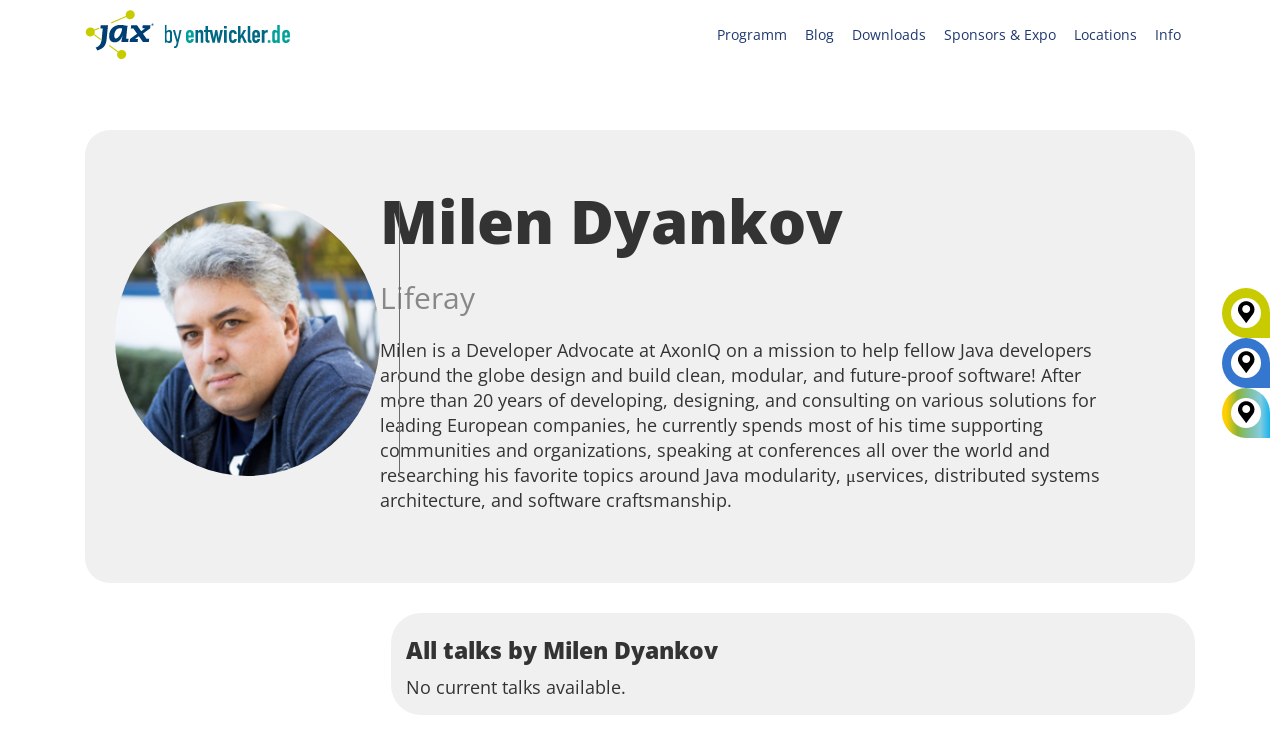

--- FILE ---
content_type: text/html; charset=UTF-8
request_url: https://jax.de/speaker/milen-dyankov/
body_size: 57611
content:
<!DOCTYPE html>
<!--[if IE 7]><html class="ie ie7 ltie8 ltie9" lang="de-DE"><![endif]-->
<!--[if IE 8]><html class="ie ie8 ltie9" lang="de-DE"><![endif]-->
<!--[if !(IE 7) | !(IE 8)  ]><!-->
<html lang="de-DE">
<!--<![endif]-->

<head>
	<meta charset="UTF-8" />
	<meta name="viewport" content="width=device-width, initial-scale=1.0">
	  
	<meta name="viewport" content="initial-scale=1.0" />	<title>Milen Dyankov - JAX</title>
	<link rel="pingback" href="https://jax.de/xmlrpc.php" />
	<meta name='robots' content='index, follow, max-image-preview:large, max-snippet:-1, max-video-preview:-1' />
	<style>img:is([sizes="auto" i], [sizes^="auto," i]) { contain-intrinsic-size: 3000px 1500px }</style>
	
	<!-- This site is optimized with the Yoast SEO plugin v26.7 - https://yoast.com/wordpress/plugins/seo/ -->
	<meta name="description" content="Milen is a Developer Advocate at AxonIQ on a mission to help fellow Java developers around the globe design and build clean, modular, and future-proof" />
	<link rel="canonical" href="https://jax.de/speaker/milen-dyankov/" />
	<meta property="og:locale" content="de_DE" />
	<meta property="og:type" content="article" />
	<meta property="og:title" content="Milen Dyankov - JAX" />
	<meta property="og:description" content="Milen is a Developer Advocate at AxonIQ on a mission to help fellow Java developers around the globe design and build clean, modular, and future-proof" />
	<meta property="og:url" content="https://jax.de/speaker/milen-dyankov/" />
	<meta property="og:site_name" content="JAX" />
	<meta property="article:publisher" content="https://www.facebook.com/JaxKonferenz/" />
	<meta property="article:modified_time" content="2022-11-16T17:01:38+00:00" />
	<meta property="og:image" content="https://jax.de/wp-content/uploads/2022/04/Milen-Dyankov.jpg" />
	<meta property="og:image:width" content="500" />
	<meta property="og:image:height" content="350" />
	<meta property="og:image:type" content="image/jpeg" />
	<meta name="twitter:card" content="summary_large_image" />
	<meta name="twitter:site" content="@jaxcon" />
	<!-- / Yoast SEO plugin. -->


<link rel="alternate" type="application/rss+xml" title="JAX &raquo; Feed" href="https://jax.de/feed/" />
<link rel="alternate" type="application/rss+xml" title="JAX &raquo; Kommentar-Feed" href="https://jax.de/comments/feed/" />
<script consent-skip-blocker="1" data-skip-lazy-load="js-extra"  data-cfasync="false">
  // Define dataLayer and the gtag function.
  window.dataLayer = window.dataLayer || [];
  function gtag(){dataLayer.push(arguments);}

  // Set default consent to 'denied' as a placeholder
  // Determine actual values based on your own requirements
  gtag('consent', 'default', {
    'ad_storage': 'denied',
    'ad_user_data': 'denied',
    'ad_personalization': 'denied',
    'analytics_storage': 'denied'
  });
</script><style>[consent-id]:not(.rcb-content-blocker):not([consent-transaction-complete]):not([consent-visual-use-parent^="children:"]):not([consent-confirm]){opacity:0!important;}
.rcb-content-blocker+.rcb-content-blocker-children-fallback~*{display:none!important;}</style><link rel="preload" href="https://jax.de/wp-content/uploads/rcb_js_uploads/8000e611aa03c19662112edc346a03b3/dist/1800644620.js?x37577" as="script" />
<link rel="preload" href="https://jax.de/wp-content/uploads/rcb_js_uploads/8000e611aa03c19662112edc346a03b3/dist/382296615.js?x37577" as="script" />
<link rel="preload" href="https://jax.de/wp-content/plugins/real-cookie-banner-pro/public/lib/animate.css/animate.min.css?x37577" as="style" />
<script data-cfasync="false" type="text/javascript" defer src="https://jax.de/wp-content/uploads/rcb_js_uploads/8000e611aa03c19662112edc346a03b3/dist/1800644620.js?x37577" id="real-cookie-banner-pro-vendor-real-cookie-banner-pro-banner-js"></script>
<script type="application/json" data-skip-lazy-load="js-extra" data-skip-moving="true" data-no-defer nitro-exclude data-alt-type="application/ld+json" data-dont-merge data-wpmeteor-nooptimize="true" data-cfasync="false" id="ae36e799d76ea27736b23b81dddf32c591-js-extra">{"slug":"real-cookie-banner-pro","textDomain":"real-cookie-banner","version":"5.0.13","restUrl":"https:\/\/jax.de\/wp-json\/real-cookie-banner\/v1\/","restNamespace":"real-cookie-banner\/v1","restPathObfuscateOffset":"1b2ce624de44e443","restRoot":"https:\/\/jax.de\/wp-json\/","restQuery":{"_v":"5.0.13","_locale":"user","_dataLocale":"de","lang":"de"},"restNonce":"e2043aba81","restRecreateNonceEndpoint":"https:\/\/jax.de\/wp-admin\/admin-ajax.php?action=rest-nonce","publicUrl":"https:\/\/jax.de\/wp-content\/plugins\/real-cookie-banner-pro\/public\/","chunkFolder":"dist","chunksLanguageFolder":"https:\/\/jax.de\/wp-content\/plugins\/real-cookie-banner-pro\/public\/languages\/json","chunks":{},"others":{"customizeValuesBanner":"{\"layout\":{\"type\":\"banner\",\"maxHeightEnabled\":false,\"maxHeight\":740,\"dialogMaxWidth\":530,\"dialogPosition\":\"middleCenter\",\"dialogMargin\":[0,0,0,0],\"bannerPosition\":\"bottom\",\"bannerMaxWidth\":1400,\"dialogBorderRadius\":3,\"borderRadius\":10,\"animationIn\":\"slideInUp\",\"animationInDuration\":500,\"animationInOnlyMobile\":true,\"animationOut\":\"none\",\"animationOutDuration\":500,\"animationOutOnlyMobile\":true,\"overlay\":true,\"overlayBg\":\"#000000\",\"overlayBgAlpha\":38,\"overlayBlur\":0},\"decision\":{\"acceptAll\":\"button\",\"acceptEssentials\":\"hide\",\"showCloseIcon\":false,\"acceptIndividual\":\"link\",\"buttonOrder\":\"all,individual,essential,save\",\"showGroups\":false,\"groupsFirstView\":false,\"saveButton\":\"always\"},\"design\":{\"bg\":\"#ffffff\",\"textAlign\":\"center\",\"linkTextDecoration\":\"underline\",\"borderWidth\":0,\"borderColor\":\"#ffffff\",\"fontSize\":13,\"fontColor\":\"#2b2b2b\",\"fontInheritFamily\":true,\"fontFamily\":\"Arial, Helvetica, sans-serif\",\"fontWeight\":\"normal\",\"boxShadowEnabled\":true,\"boxShadowOffsetX\":0,\"boxShadowOffsetY\":5,\"boxShadowBlurRadius\":13,\"boxShadowSpreadRadius\":0,\"boxShadowColor\":\"#000000\",\"boxShadowColorAlpha\":20},\"headerDesign\":{\"inheritBg\":true,\"bg\":\"#f4f4f4\",\"inheritTextAlign\":true,\"textAlign\":\"center\",\"padding\":[10,20,10,20],\"logo\":\"\",\"logoRetina\":\"\",\"logoMaxHeight\":40,\"logoPosition\":\"left\",\"logoMargin\":[5,15,5,15],\"fontSize\":18,\"fontColor\":\"#2b2b2b\",\"fontInheritFamily\":true,\"fontFamily\":\"Arial, Helvetica, sans-serif\",\"fontWeight\":\"normal\",\"borderWidth\":0,\"borderColor\":\"#efefef\"},\"bodyDesign\":{\"padding\":[15,10,5,10],\"descriptionInheritFontSize\":false,\"descriptionFontSize\":12,\"dottedGroupsInheritFontSize\":true,\"dottedGroupsFontSize\":13,\"dottedGroupsBulletColor\":\"#15779b\",\"teachingsInheritTextAlign\":true,\"teachingsTextAlign\":\"center\",\"teachingsSeparatorActive\":true,\"teachingsSeparatorWidth\":50,\"teachingsSeparatorHeight\":1,\"teachingsSeparatorColor\":\"#15779b\",\"teachingsInheritFontSize\":false,\"teachingsFontSize\":12,\"teachingsInheritFontColor\":false,\"teachingsFontColor\":\"#7c7c7c\",\"accordionMargin\":[10,0,5,0],\"accordionPadding\":[5,10,5,10],\"accordionArrowType\":\"outlined\",\"accordionArrowColor\":\"#15779b\",\"accordionBg\":\"#ffffff\",\"accordionActiveBg\":\"#f9f9f9\",\"accordionHoverBg\":\"#efefef\",\"accordionBorderWidth\":1,\"accordionBorderColor\":\"#efefef\",\"accordionTitleFontSize\":12,\"accordionTitleFontColor\":\"#2b2b2b\",\"accordionTitleFontWeight\":\"normal\",\"accordionDescriptionMargin\":[5,0,0,0],\"accordionDescriptionFontSize\":12,\"accordionDescriptionFontColor\":\"#828282\",\"accordionDescriptionFontWeight\":\"normal\",\"acceptAllOneRowLayout\":false,\"acceptAllPadding\":[10,10,10,10],\"acceptAllBg\":\"#15779b\",\"acceptAllTextAlign\":\"center\",\"acceptAllFontSize\":18,\"acceptAllFontColor\":\"#ffffff\",\"acceptAllFontWeight\":\"normal\",\"acceptAllBorderWidth\":0,\"acceptAllBorderColor\":\"#000000\",\"acceptAllHoverBg\":\"#11607d\",\"acceptAllHoverFontColor\":\"#ffffff\",\"acceptAllHoverBorderColor\":\"#000000\",\"acceptEssentialsUseAcceptAll\":false,\"acceptEssentialsButtonType\":\"\",\"acceptEssentialsPadding\":[10,10,10,10],\"acceptEssentialsBg\":\"#efefef\",\"acceptEssentialsTextAlign\":\"center\",\"acceptEssentialsFontSize\":18,\"acceptEssentialsFontColor\":\"#0a0a0a\",\"acceptEssentialsFontWeight\":\"normal\",\"acceptEssentialsBorderWidth\":0,\"acceptEssentialsBorderColor\":\"#000000\",\"acceptEssentialsHoverBg\":\"#e8e8e8\",\"acceptEssentialsHoverFontColor\":\"#000000\",\"acceptEssentialsHoverBorderColor\":\"#000000\",\"acceptIndividualPadding\":[5,5,5,5],\"acceptIndividualBg\":\"#ffffff\",\"acceptIndividualTextAlign\":\"center\",\"acceptIndividualFontSize\":15,\"acceptIndividualFontColor\":\"#97b3bd\",\"acceptIndividualFontWeight\":\"normal\",\"acceptIndividualBorderWidth\":0,\"acceptIndividualBorderColor\":\"#000000\",\"acceptIndividualHoverBg\":\"#ffffff\",\"acceptIndividualHoverFontColor\":\"#11607d\",\"acceptIndividualHoverBorderColor\":\"#000000\"},\"footerDesign\":{\"poweredByLink\":false,\"inheritBg\":false,\"bg\":\"#fcfcfc\",\"inheritTextAlign\":true,\"textAlign\":\"center\",\"padding\":[5,20,5,20],\"fontSize\":12,\"fontColor\":\"#7c7c7c\",\"fontInheritFamily\":true,\"fontFamily\":\"Arial, Helvetica, sans-serif\",\"fontWeight\":\"normal\",\"hoverFontColor\":\"#2b2b2b\",\"borderWidth\":1,\"borderColor\":\"#efefef\",\"languageSwitcher\":\"flags\"},\"texts\":{\"headline\":\"Privatsph\\u00e4re-Einstellungen\",\"description\":\"Wir setzen Cookies und Technologien auf unserer Website ein und verarbeiten technische Informationen und personenbezogene Daten (z.B. IP-Adresse), um Inhalte und Anzeigen zu personalisieren, Medien von Drittanbietern einzubinden oder Zugriffe auf unsere Website zu analysieren. Wir teilen diese Daten mit Dritten, die wir in den Privatsph\\u00e4re-Einstellungen benennen. Dort kannst Du auch einzelne oder alle Cookies ablehnen.<br \\\/><br \\\/>Mit Klick auf \\u201eAlle Akzeptieren\\u201c willigst Du zugleich in die \\u00dcbermittlung von Daten in Drittstaaten ein, die kein mit der EU vergleichbares Datenschutzniveau aufweisen. Sofern personenbezogene Daten dorthin \\u00fcbermittelt werden, besteht das Risiko, dass Beh\\u00f6rden diese erfassen und analysieren ohne dass Du Deine Betroffenenrechte durchsetzen kannst. Unter \\u201eEinstellungen anpassen\\u201c kannst Du einzelne oder alle optionalen Cookies ablehnen, wir \\u00fcbermitteln ggf. aber dennoch Daten in Drittstaaten. Wenn Du das v\\u00f6llig ausschlie\\u00dfen willst, solltest Du diese Seite nicht nutzen.<br \\\/><br \\\/>Weitere Informationen zur Verwendung Deiner Daten findest du in unserer {{privacyPolicy}}Datenschutzerkl\\u00e4rung{{\\\/privacyPolicy}}. Deine Einstellungen kannst Du dort jederzeit \\u00fcberpr\\u00fcfen und Deine Einwilligung mit Wirkung f\\u00fcr die Zukunft widerrufen.\",\"acceptAll\":\"Alle akzeptieren\",\"acceptEssentials\":\"Weiter ohne Einwilligung\",\"acceptIndividual\":\"Einstellungen anpassen\",\"poweredBy\":\"2\",\"dataProcessingInUnsafeCountries\":\"Einige Dienste verarbeiten personenbezogene Daten in unsicheren Drittl\\u00e4ndern. Indem du in die Nutzung dieser Services einwilligst, erkl\\u00e4rst du dich auch mit der Verarbeitung deiner Daten in diesen unsicheren Drittl\\u00e4ndern gem\\u00e4\\u00df {{legalBasis}} einverstanden. Dies birgt das Risiko, dass deine Daten von Beh\\u00f6rden zu Kontroll- und \\u00dcberwachungszwecken verarbeitet werden, m\\u00f6glicherweise ohne die M\\u00f6glichkeit eines Rechtsbehelfs.\",\"ageNoticeBanner\":\"Du bist unter {{minAge}} Jahre alt? Dann kannst du nicht in optionale Services einwilligen. Du kannst deine Eltern oder Erziehungsberechtigten bitten, mit dir in diese Services einzuwilligen.\",\"ageNoticeBlocker\":\"Du bist unter {{minAge}} Jahre alt? Leider darfst du diesem Service nicht selbst zustimmen, um diese Inhalte zu sehen. Bitte deine Eltern oder Erziehungsberechtigten, dem Service mit dir zuzustimmen!\",\"listServicesNotice\":\"Wenn du alle Services akzeptierst, erlaubst du, dass {{services}} geladen werden. Diese sind nach ihrem Zweck in Gruppen {{serviceGroups}} unterteilt (Zugeh\\u00f6rigkeit durch hochgestellte Zahlen gekennzeichnet).\",\"listServicesLegitimateInterestNotice\":\"Au\\u00dferdem werden die {{services}} auf der Grundlage eines berechtigten Interesses geladen.\",\"tcfStacksCustomName\":\"Services mit verschiedenen Zwecken au\\u00dferhalb des TCF-Standards\",\"tcfStacksCustomDescription\":\"Services, die Einwilligungen nicht \\u00fcber den TCF-Standard, sondern \\u00fcber andere Technologien teilen. Diese werden nach ihrem Zweck in mehrere Gruppen unterteilt. Einige davon werden aufgrund eines berechtigten Interesses genutzt (z.B. Gefahrenabwehr), andere werden nur mit deiner Einwilligung genutzt. Details zu den einzelnen Gruppen und Zwecken der Services findest du in den individuellen Privatsph\\u00e4re-Einstellungen.\",\"consentForwardingExternalHosts\":\"Deine Einwilligung gilt auch auf {{websites}}.\",\"blockerHeadline\":\"{{name}} aufgrund von Privatsph\\u00e4re-Einstellungen blockiert\",\"blockerLinkShowMissing\":\"Zeige alle Services, denen du noch zustimmen musst\",\"blockerLoadButton\":\"Erforderliche Services akzeptieren und Inhalte laden\",\"blockerAcceptInfo\":\"Wenn du die blockierten Inhalte l\\u00e4dst, werden deine Datenschutzeinstellungen angepasst. Inhalte aus diesem Service werden in Zukunft nicht mehr blockiert. Du hast das Recht, deine Entscheidung jederzeit zu widerrufen oder zu \\u00e4ndern.\",\"stickyHistory\":\"Privacy settings history\",\"stickyRevoke\":\"Revoke consents\",\"stickyRevokeSuccessMessage\":\"You have successfully revoked consent for services with its cookies and personal data processing. The page will be reloaded now!\",\"stickyChange\":\"Change privacy settings\"},\"individualLayout\":{\"inheritDialogMaxWidth\":false,\"dialogMaxWidth\":970,\"inheritBannerMaxWidth\":true,\"bannerMaxWidth\":1980,\"descriptionTextAlign\":\"left\"},\"group\":{\"checkboxBg\":\"#f0f0f0\",\"checkboxBorderWidth\":1,\"checkboxBorderColor\":\"#d2d2d2\",\"checkboxActiveColor\":\"#ffffff\",\"checkboxActiveBg\":\"#15779b\",\"checkboxActiveBorderColor\":\"#11607d\",\"groupInheritBg\":true,\"groupBg\":\"#f4f4f4\",\"groupPadding\":[15,15,15,15],\"groupSpacing\":10,\"groupBorderRadius\":5,\"groupBorderWidth\":1,\"groupBorderColor\":\"#f4f4f4\",\"headlineFontSize\":16,\"headlineFontWeight\":\"normal\",\"headlineFontColor\":\"#2b2b2b\",\"descriptionFontSize\":14,\"descriptionFontColor\":\"#7c7c7c\",\"linkColor\":\"#7c7c7c\",\"linkHoverColor\":\"#2b2b2b\",\"detailsHideLessRelevant\":false},\"saveButton\":{\"useAcceptAll\":false,\"type\":\"link\",\"padding\":[10,10,10,10],\"bg\":\"#efefef\",\"textAlign\":\"center\",\"fontSize\":15,\"fontColor\":\"#97b3bd\",\"fontWeight\":\"normal\",\"borderWidth\":0,\"borderColor\":\"#000000\",\"hoverBg\":\"#e8e8e8\",\"hoverFontColor\":\"#14779b\",\"hoverBorderColor\":\"#000000\"},\"individualTexts\":{\"headline\":\"Individuelle Privatsph\\u00e4re-Einstellungen\",\"description\":\"Wir setzen Cookies und Technologien auf unserer Website ein und verarbeiten technische Informationen und personenbezogene Daten (z.B. IP-Adresse), um Inhalte und Anzeigen zu personalisieren, Medien von Drittanbietern einzubinden oder Zugriffe auf unsere Website zu analysieren. Wir teilen diese Daten mit Dritten, die wir in den Privatsph\\u00e4re-Einstellungen benennen. Dort kannst Du auch einzelne oder alle Cookies ablehnen.<br \\\/><br \\\/>\\nMit Klick auf \\u201eAlle Akzeptieren\\u201c willigst Du zugleich in die \\u00dcbermittlung von Daten in Drittstaaten ein, die kein mit der EU vergleichbares Datenschutzniveau aufweisen. Sofern personenbezogene Daten dorthin \\u00fcbermittelt werden, besteht das Risiko, dass Beh\\u00f6rden diese erfassen und analysieren ohne dass Du Deine Betroffenenrechte durchsetzen kannst. Unter \\u201eEinstellungen anpassen\\u201c kannst Du einzelne oder alle optionalen Cookies ablehnen, wir \\u00fcbermitteln ggf. aber dennoch Daten in Drittstaaten. Wenn Du das v\\u00f6llig ausschlie\\u00dfen willst, solltest Du diese Seite nicht nutzen.<br \\\/><br \\\/>\\nWeitere Informationen zur Verwendung Deiner Daten findest du in unserer Datenschutzerkl\\u00e4rung. Deine Einstellungen kannst Du dort jederzeit \\u00fcberpr\\u00fcfen und Deine Einwilligung mit Wirkung f\\u00fcr die Zukunft widerrufen.<br \\\/><br \\\/>Im Folgenden findest du eine \\u00dcbersicht \\u00fcber alle Services, die von dieser Website genutzt werden. Du kannst dir detaillierte Informationen zu jedem Service ansehen und ihm einzeln zustimmen oder von deinem Widerspruchsrecht Gebrauch machen.\\n\",\"save\":\"Einstellungen speichern\",\"showMore\":\"Service-Informationen anzeigen\",\"hideMore\":\"Service-Informationen ausblenden\",\"postamble\":\"\"},\"mobile\":{\"enabled\":true,\"maxHeight\":300,\"hideHeader\":false,\"alignment\":\"bottom\",\"scalePercent\":90,\"scalePercentVertical\":-50},\"sticky\":{\"enabled\":false,\"animationsEnabled\":true,\"alignment\":\"left\",\"bubbleBorderRadius\":50,\"icon\":\"fingerprint\",\"iconCustom\":\"\",\"iconCustomRetina\":\"\",\"iconSize\":30,\"iconColor\":\"#ffffff\",\"bubbleMargin\":[10,20,20,20],\"bubblePadding\":15,\"bubbleBg\":\"#15779b\",\"bubbleBorderWidth\":0,\"bubbleBorderColor\":\"#10556f\",\"boxShadowEnabled\":true,\"boxShadowOffsetX\":0,\"boxShadowOffsetY\":2,\"boxShadowBlurRadius\":5,\"boxShadowSpreadRadius\":1,\"boxShadowColor\":\"#105b77\",\"boxShadowColorAlpha\":40,\"bubbleHoverBg\":\"#ffffff\",\"bubbleHoverBorderColor\":\"#000000\",\"hoverIconColor\":\"#000000\",\"hoverIconCustom\":\"\",\"hoverIconCustomRetina\":\"\",\"menuFontSize\":16,\"menuBorderRadius\":5,\"menuItemSpacing\":10,\"menuItemPadding\":[5,10,5,10]},\"customCss\":{\"css\":\"\",\"antiAdBlocker\":\"y\"}}","isPro":true,"showProHints":false,"proUrl":"https:\/\/devowl.io\/go\/real-cookie-banner?source=rcb-lite","showLiteNotice":false,"frontend":{"groups":"[{\"id\":1740,\"name\":\"Erforderliche Services\",\"slug\":\"essenziell\",\"description\":\"Erforderliche Services sind f\\u00fcr die grundlegende Funktionalit\\u00e4t der Website erforderlich. Sie enthalten nur technisch notwendige Services. Diesen Services kann nicht widersprochen werden.\",\"isEssential\":true,\"isDefault\":false,\"items\":[{\"id\":87377,\"name\":\"Polylang\",\"purpose\":\"Polylang ist ein Mehrsprachen-System f\\u00fcr WordPress Websites. Die Cookies speichern die Sprache des Nutzers und k\\u00f6nnen den Nutzer auf die Version der Webseite umleiten, welche der Sprache des Browsers des Nutzers entspricht.\",\"providerContact\":{\"phone\":\"\",\"email\":\"\",\"link\":\"\"},\"isProviderCurrentWebsite\":true,\"provider\":\"W-JAX 2022\",\"uniqueName\":\"polylang\",\"isEmbeddingOnlyExternalResources\":false,\"legalBasis\":\"consent\",\"dataProcessingInCountries\":[],\"dataProcessingInCountriesSpecialTreatments\":[],\"technicalDefinitions\":[{\"type\":\"http\",\"name\":\"pll_language\",\"host\":\"jax.de\",\"duration\":1,\"durationUnit\":\"y\",\"isSessionDuration\":false,\"purpose\":\"\"}],\"codeDynamics\":[],\"providerPrivacyPolicyUrl\":\"https:\\\/\\\/jax.de\\\/datenschutz\\\/\",\"providerLegalNoticeUrl\":\"\",\"tagManagerOptInEventName\":\"\",\"tagManagerOptOutEventName\":\"\",\"googleConsentModeConsentTypes\":[],\"executePriority\":10,\"codeOptIn\":\"\",\"executeCodeOptInWhenNoTagManagerConsentIsGiven\":false,\"codeOptOut\":\"\",\"executeCodeOptOutWhenNoTagManagerConsentIsGiven\":false,\"deleteTechnicalDefinitionsAfterOptOut\":false,\"codeOnPageLoad\":\"\",\"presetId\":\"polylang\"},{\"id\":87401,\"name\":\"ATD jQuery\",\"purpose\":\"\",\"providerContact\":{\"phone\":\"\",\"email\":\"\",\"link\":\"\"},\"isProviderCurrentWebsite\":false,\"provider\":\"OpenJS Foundation\",\"uniqueName\":\"atd-jquery\",\"isEmbeddingOnlyExternalResources\":true,\"legalBasis\":\"consent\",\"dataProcessingInCountries\":[],\"dataProcessingInCountriesSpecialTreatments\":[],\"technicalDefinitions\":[{\"type\":\"http\",\"name\":\"\",\"host\":\"\",\"duration\":0,\"durationUnit\":\"y\",\"isSessionDuration\":false,\"purpose\":\"\"}],\"codeDynamics\":[],\"providerPrivacyPolicyUrl\":\"https:\\\/\\\/openjsf.org\\\/wp-content\\\/uploads\\\/sites\\\/84\\\/2021\\\/04\\\/OpenJS-Foundation-Privacy-Policy-2019-11-15.pdf\",\"providerLegalNoticeUrl\":\"\",\"tagManagerOptInEventName\":\"\",\"tagManagerOptOutEventName\":\"\",\"googleConsentModeConsentTypes\":[],\"executePriority\":10,\"codeOptIn\":\"\",\"executeCodeOptInWhenNoTagManagerConsentIsGiven\":false,\"codeOptOut\":\"\",\"executeCodeOptOutWhenNoTagManagerConsentIsGiven\":false,\"deleteTechnicalDefinitionsAfterOptOut\":false,\"codeOnPageLoad\":\"\",\"presetId\":\"\"},{\"id\":87393,\"name\":\"Google reCAPTCHA\",\"purpose\":\"Google reCAPTCHA ist eine L\\u00f6sung zur Erkennung von Bots, z.B. bei der Eingabe von Daten in Online-Formulare, und zur Verhinderung von Spam. Die Cookies dienen dazu den Nutzer innerhalb der Google bekannten Daten \\u00fcber den Nutzer zu identifizieren und die B\\u00f6sartigkeit des Nutzers zu klassifizieren.Diese gesammelten Daten k\\u00f6nnen mit Daten von Nutzern verkn\\u00fcpft werden, die sich bei ihren Google-Konten auf google.com oder einer lokalisierten Version von Google angemeldet haben.\",\"providerContact\":{\"phone\":\"\",\"email\":\"\",\"link\":\"\"},\"isProviderCurrentWebsite\":false,\"provider\":\"Google Ireland Limited\",\"uniqueName\":\"google-recaptcha\",\"isEmbeddingOnlyExternalResources\":false,\"legalBasis\":\"consent\",\"dataProcessingInCountries\":[\"US\"],\"dataProcessingInCountriesSpecialTreatments\":[],\"technicalDefinitions\":[{\"type\":\"http\",\"name\":\"NID\",\"host\":\".google.com\",\"duration\":1,\"durationUnit\":\"y\",\"isSessionDuration\":false,\"purpose\":\"\"},{\"type\":\"local\",\"name\":\"rc::a\",\"host\":\"www.google.com\",\"duration\":1,\"durationUnit\":\"s\",\"isSessionDuration\":false,\"purpose\":\"\"},{\"type\":\"local\",\"name\":\"rc::b\",\"host\":\"www.google.com\",\"duration\":1,\"durationUnit\":\"s\",\"isSessionDuration\":false,\"purpose\":\"\"},{\"type\":\"local\",\"name\":\"rc::c\",\"host\":\"www.google.com\",\"duration\":1,\"durationUnit\":\"s\",\"isSessionDuration\":false,\"purpose\":\"\"},{\"type\":\"http\",\"name\":\"SIDCC\",\"host\":\".google.com\",\"duration\":1,\"durationUnit\":\"y\",\"isSessionDuration\":false,\"purpose\":\"\"},{\"type\":\"http\",\"name\":\"__Secure-3PAPISID\",\"host\":\".google.com\",\"duration\":2,\"durationUnit\":\"y\",\"isSessionDuration\":false,\"purpose\":\"\"},{\"type\":\"http\",\"name\":\"SSID\",\"host\":\".google.com\",\"duration\":2,\"durationUnit\":\"y\",\"isSessionDuration\":false,\"purpose\":\"\"},{\"type\":\"http\",\"name\":\"SAPISID\",\"host\":\".google.com\",\"duration\":2,\"durationUnit\":\"y\",\"isSessionDuration\":false,\"purpose\":\"\"},{\"type\":\"http\",\"name\":\"APISID\",\"host\":\".google.com\",\"duration\":2,\"durationUnit\":\"y\",\"isSessionDuration\":false,\"purpose\":\"\"},{\"type\":\"http\",\"name\":\"HSID\",\"host\":\".google.com\",\"duration\":2,\"durationUnit\":\"y\",\"isSessionDuration\":false,\"purpose\":\"\"},{\"type\":\"http\",\"name\":\"SID\",\"host\":\".google.com\",\"duration\":2,\"durationUnit\":\"y\",\"isSessionDuration\":false,\"purpose\":\"\"},{\"type\":\"http\",\"name\":\"__Secure-3PSID\",\"host\":\".google.com\",\"duration\":2,\"durationUnit\":\"y\",\"isSessionDuration\":false,\"purpose\":\"\"},{\"type\":\"http\",\"name\":\"SEARCH_SAMESITE\",\"host\":\".google.com\",\"duration\":6,\"durationUnit\":\"mo\",\"isSessionDuration\":false,\"purpose\":\"\"},{\"type\":\"http\",\"name\":\"CONSENT\",\"host\":\".google.com\",\"duration\":18,\"durationUnit\":\"y\",\"isSessionDuration\":false,\"purpose\":\"\"},{\"type\":\"http\",\"name\":\"1P_JAR\",\"host\":\".google.com\",\"duration\":1,\"durationUnit\":\"mo\",\"isSessionDuration\":false,\"purpose\":\"\"}],\"codeDynamics\":[],\"providerPrivacyPolicyUrl\":\"https:\\\/\\\/policies.google.com\\\/privacy\",\"providerLegalNoticeUrl\":\"\",\"tagManagerOptInEventName\":\"\",\"tagManagerOptOutEventName\":\"\",\"googleConsentModeConsentTypes\":[],\"executePriority\":10,\"codeOptIn\":\"\",\"executeCodeOptInWhenNoTagManagerConsentIsGiven\":false,\"codeOptOut\":\"\",\"executeCodeOptOutWhenNoTagManagerConsentIsGiven\":false,\"deleteTechnicalDefinitionsAfterOptOut\":false,\"codeOnPageLoad\":\"\",\"presetId\":\"google-recaptcha\"},{\"id\":87397,\"name\":\"Youtube-nocookie\",\"purpose\":\"\",\"providerContact\":{\"phone\":\"\",\"email\":\"\",\"link\":\"\"},\"isProviderCurrentWebsite\":false,\"provider\":\"Google Ireland Limited\",\"uniqueName\":\"youtube-nocookie\",\"isEmbeddingOnlyExternalResources\":true,\"legalBasis\":\"consent\",\"dataProcessingInCountries\":[],\"dataProcessingInCountriesSpecialTreatments\":[],\"technicalDefinitions\":[{\"type\":\"http\",\"name\":\"\",\"host\":\"\",\"duration\":0,\"durationUnit\":\"y\",\"isSessionDuration\":false,\"purpose\":\"\"}],\"codeDynamics\":[],\"providerPrivacyPolicyUrl\":\"https:\\\/\\\/policies.google.com\\\/privacy\",\"providerLegalNoticeUrl\":\"\",\"tagManagerOptInEventName\":\"\",\"tagManagerOptOutEventName\":\"\",\"googleConsentModeConsentTypes\":[],\"executePriority\":10,\"codeOptIn\":\"\",\"executeCodeOptInWhenNoTagManagerConsentIsGiven\":false,\"codeOptOut\":\"\",\"executeCodeOptOutWhenNoTagManagerConsentIsGiven\":false,\"deleteTechnicalDefinitionsAfterOptOut\":false,\"codeOnPageLoad\":\"\",\"presetId\":\"\"},{\"id\":87389,\"name\":\"Emojis\",\"purpose\":\"WordPress Emoji ist ein Emoji-Set, das von wordpress.org geladen wird. Es werden keine Cookies im technischen Sinne auf dem Client des Nutzers gesetzt, jedoch werden technische und personenbezogene Daten wie die IP-Adresse vom Client an den Server des Dienstanbieters \\u00fcbertragen, um die Nutzung des Dienstes zu erm\\u00f6glichen.\",\"providerContact\":{\"phone\":\"\",\"email\":\"\",\"link\":\"\"},\"isProviderCurrentWebsite\":false,\"provider\":\"WordPress.org\",\"uniqueName\":\"wordpress-emojis\",\"isEmbeddingOnlyExternalResources\":true,\"legalBasis\":\"consent\",\"dataProcessingInCountries\":[\"US\"],\"dataProcessingInCountriesSpecialTreatments\":[],\"technicalDefinitions\":[{\"type\":\"http\",\"name\":\"\",\"host\":\"\",\"duration\":0,\"durationUnit\":\"y\",\"isSessionDuration\":false,\"purpose\":\"\"}],\"codeDynamics\":[],\"providerPrivacyPolicyUrl\":\"https:\\\/\\\/de.wordpress.org\\\/about\\\/privacy\\\/\",\"providerLegalNoticeUrl\":\"\",\"tagManagerOptInEventName\":\"\",\"tagManagerOptOutEventName\":\"\",\"googleConsentModeConsentTypes\":[],\"executePriority\":10,\"codeOptIn\":\"\",\"executeCodeOptInWhenNoTagManagerConsentIsGiven\":false,\"codeOptOut\":\"\",\"executeCodeOptOutWhenNoTagManagerConsentIsGiven\":false,\"deleteTechnicalDefinitionsAfterOptOut\":false,\"codeOnPageLoad\":\"\",\"presetId\":\"wordpress-emojis\"},{\"id\":87385,\"name\":\"Google Maps\",\"purpose\":\"Google Maps zeigt Karten auf der Website als Iframe oder \\u00fcber JavaScript direkt eingebettet als Teil der Website an. Auf dem Client-Ger\\u00e4t des Nutzers werden keine Cookies im technischen Sinne gesetzt, aber es werden technische und pers\\u00f6nliche Daten wie z.B. die IP-Adresse vom Client an den Server des Diensteanbieters \\u00fcbertragen, um die Nutzung des Dienstes zu erm\\u00f6glichen.\",\"providerContact\":{\"phone\":\"\",\"email\":\"\",\"link\":\"\"},\"isProviderCurrentWebsite\":false,\"provider\":\"Google Ireland Limited\",\"uniqueName\":\"google-maps\",\"isEmbeddingOnlyExternalResources\":true,\"legalBasis\":\"consent\",\"dataProcessingInCountries\":[\"US\"],\"dataProcessingInCountriesSpecialTreatments\":[],\"technicalDefinitions\":[{\"type\":\"http\",\"name\":\"\",\"host\":\"\",\"duration\":0,\"durationUnit\":\"y\",\"isSessionDuration\":false,\"purpose\":\"\"}],\"codeDynamics\":[],\"providerPrivacyPolicyUrl\":\"https:\\\/\\\/policies.google.com\\\/privacy\",\"providerLegalNoticeUrl\":\"\",\"tagManagerOptInEventName\":\"\",\"tagManagerOptOutEventName\":\"\",\"googleConsentModeConsentTypes\":[],\"executePriority\":10,\"codeOptIn\":\"\",\"executeCodeOptInWhenNoTagManagerConsentIsGiven\":false,\"codeOptOut\":\"\",\"executeCodeOptOutWhenNoTagManagerConsentIsGiven\":false,\"deleteTechnicalDefinitionsAfterOptOut\":false,\"codeOnPageLoad\":\"\",\"presetId\":\"google-maps\"},{\"id\":87246,\"name\":\"Real Cookie Banner\",\"purpose\":\"Real Cookie Banner asks website visitors for consent to set cookies and process personal data. For this purpose, a UUID (pseudonymous identification of the user) is assigned to each website visitor, which is valid until the cookie expires to store the consent. Cookies are used to test whether cookies can be set, to store reference to documented consent, to store which services from which service groups the visitor has consented to, and, if consent is obtained under the Transparency &amp; Consent Framework (TCF), to store consent in TCF partners, purposes, special purposes, features and special features. As part of the obligation to disclose according to GDPR, the collected consent is fully documented. This includes, in addition to the services and service groups to which the visitor has consented, and if consent is obtained according to the TCF standard, to which TCF partners, purposes and features the visitor has consented, all cookie banner settings at the time of consent as well as the technical circumstances (e.g. size of the displayed area at the time of consent) and the user interactions (e.g. clicking on buttons) that led to consent. Consent is collected once per language.\",\"providerContact\":{\"phone\":\"\",\"email\":\"\",\"link\":\"\"},\"isProviderCurrentWebsite\":true,\"provider\":\"W-JAX 2022\",\"uniqueName\":\"real-cookie-banner\",\"isEmbeddingOnlyExternalResources\":false,\"legalBasis\":\"legal-requirement\",\"dataProcessingInCountries\":[],\"dataProcessingInCountriesSpecialTreatments\":[],\"technicalDefinitions\":[{\"type\":\"http\",\"name\":\"real_cookie_banner*\",\"host\":\".jax.de\",\"duration\":365,\"durationUnit\":\"d\",\"isSessionDuration\":false,\"purpose\":\"Unique identifier for the consent, but not for the website visitor. Revision hash for settings of cookie banner (texts, colors, features, service groups, services, content blockers etc.). IDs for consented services and service groups.\"},{\"type\":\"http\",\"name\":\"real_cookie_banner*-tcf\",\"host\":\".jax.de\",\"duration\":365,\"durationUnit\":\"d\",\"isSessionDuration\":false,\"purpose\":\"Consents collected under TCF stored in TC String format, including TCF vendors, purposes, special purposes, features, and special features.\"},{\"type\":\"http\",\"name\":\"real_cookie_banner*-gcm\",\"host\":\".jax.de\",\"duration\":365,\"durationUnit\":\"d\",\"isSessionDuration\":false,\"purpose\":\"Consents into consent types (purposes)  collected under Google Consent Mode stored for all Google Consent Mode compatible services.\"},{\"type\":\"http\",\"name\":\"real_cookie_banner-test\",\"host\":\".jax.de\",\"duration\":365,\"durationUnit\":\"d\",\"isSessionDuration\":false,\"purpose\":\"Cookie set to test HTTP cookie functionality. Deleted immediately after test.\"},{\"type\":\"local\",\"name\":\"real_cookie_banner*\",\"host\":\"https:\\\/\\\/jax.de\",\"duration\":1,\"durationUnit\":\"d\",\"isSessionDuration\":false,\"purpose\":\"Unique identifier for the consent, but not for the website visitor. Revision hash for settings of cookie banner (texts, colors, features, service groups, services, content blockers etc.). IDs for consented services and service groups. Is only stored until consent is documented on the website server.\"},{\"type\":\"local\",\"name\":\"real_cookie_banner*-tcf\",\"host\":\"https:\\\/\\\/jax.de\",\"duration\":1,\"durationUnit\":\"d\",\"isSessionDuration\":false,\"purpose\":\"Consents collected under TCF stored in TC String format, including TCF vendors, purposes, special purposes, features, and special features. Is only stored until consent is documented on the website server.\"},{\"type\":\"local\",\"name\":\"real_cookie_banner*-gcm\",\"host\":\"https:\\\/\\\/jax.de\",\"duration\":1,\"durationUnit\":\"d\",\"isSessionDuration\":false,\"purpose\":\"Consents collected under Google Consent Mode stored in consent types (purposes) for all Google Consent Mode compatible services. Is only stored until consent is documented on the website server.\"},{\"type\":\"local\",\"name\":\"real_cookie_banner-consent-queue*\",\"host\":\"https:\\\/\\\/jax.de\",\"duration\":1,\"durationUnit\":\"d\",\"isSessionDuration\":false,\"purpose\":\"Local caching of selection in cookie banner until server documents consent; documentation periodic or at page switches attempted if server is unavailable or overloaded.\"}],\"codeDynamics\":[],\"providerPrivacyPolicyUrl\":\"https:\\\/\\\/jax.de\\\/datenschutz\\\/\",\"providerLegalNoticeUrl\":\"\",\"tagManagerOptInEventName\":\"\",\"tagManagerOptOutEventName\":\"\",\"googleConsentModeConsentTypes\":[],\"executePriority\":10,\"codeOptIn\":\"\",\"executeCodeOptInWhenNoTagManagerConsentIsGiven\":false,\"codeOptOut\":\"\",\"executeCodeOptOutWhenNoTagManagerConsentIsGiven\":false,\"deleteTechnicalDefinitionsAfterOptOut\":false,\"codeOnPageLoad\":\"\",\"presetId\":\"real-cookie-banner\"}]},{\"id\":1745,\"name\":\"Messung und verbesserte Webseitenerfahrung\",\"slug\":\"funktional\",\"description\":\"Diese Services werden von uns und Dritten genutzt, um Zugriffe zu analysieren und z.B. personalisierte Werbung anzuzeigen und um die Webseitenerfahrung zu verbessern.\",\"isEssential\":false,\"isDefault\":false,\"items\":[{\"id\":87350,\"name\":\"Google Tag Manager\",\"purpose\":\"Google Tag Manager ist ein Dienst zur Verwaltung von Tags, die durch ein bestimmtes Ereignis ausgel\\u00f6st werden, welche ein drittes Script einf\\u00fcgen oder Daten an einen dritten Dienst senden. Auf dem Client-Ger\\u00e4t des Nutzers werden keine Cookies im technischen Sinne gesetzt, aber es werden technische und pers\\u00f6nliche Daten wie z.B. die IP-Adresse vom Client an den Server des Diensteanbieters \\u00fcbertragen, um die Nutzung des Dienstes zu erm\\u00f6glichen.\",\"providerContact\":{\"phone\":\"\",\"email\":\"\",\"link\":\"\"},\"isProviderCurrentWebsite\":false,\"provider\":\"Google Ireland Limited\",\"uniqueName\":\"gtm\",\"isEmbeddingOnlyExternalResources\":true,\"legalBasis\":\"consent\",\"dataProcessingInCountries\":[\"US\"],\"dataProcessingInCountriesSpecialTreatments\":[],\"technicalDefinitions\":[{\"type\":\"http\",\"name\":\"\",\"host\":\"\",\"duration\":0,\"durationUnit\":\"y\",\"isSessionDuration\":false,\"purpose\":\"\"}],\"codeDynamics\":{\"gtmContainerId\":\"GTM-PRXPLV\"},\"providerPrivacyPolicyUrl\":\"https:\\\/\\\/policies.google.com\\\/privacy\",\"providerLegalNoticeUrl\":\"\",\"tagManagerOptInEventName\":\"\",\"tagManagerOptOutEventName\":\"\",\"googleConsentModeConsentTypes\":[],\"executePriority\":10,\"codeOptIn\":\"base64-encoded:[base64]\",\"executeCodeOptInWhenNoTagManagerConsentIsGiven\":false,\"codeOptOut\":\"base64-encoded:[base64]\",\"executeCodeOptOutWhenNoTagManagerConsentIsGiven\":false,\"deleteTechnicalDefinitionsAfterOptOut\":false,\"codeOnPageLoad\":\"base64-encoded:[base64]\",\"presetId\":\"gtm\"},{\"id\":88494,\"name\":\"Google Analytics\",\"purpose\":\"Google Analytics ist ein Dienst zur Erstellung detaillierter Statistiken zum Nutzerverhalten auf der Website. Die Cookies werden verwendet, um Benutzer zu unterscheiden, kampagnenbezogene Informationen f\\u00fcr und von dem Benutzer zu speichern und um Daten aus mehreren Seitenaufrufen zu verkn\\u00fcpfen.\",\"providerContact\":{\"phone\":\"\",\"email\":\"\",\"link\":\"\"},\"isProviderCurrentWebsite\":false,\"provider\":\"Google Ireland Limited\",\"uniqueName\":\"google-analytics-analytics-4\",\"isEmbeddingOnlyExternalResources\":false,\"legalBasis\":\"consent\",\"dataProcessingInCountries\":[\"US\"],\"dataProcessingInCountriesSpecialTreatments\":[],\"technicalDefinitions\":[{\"type\":\"http\",\"name\":\"_ga\",\"host\":\".jax.de\",\"duration\":2,\"durationUnit\":\"y\",\"isSessionDuration\":false,\"purpose\":\"\"},{\"type\":\"http\",\"name\":\"_ga_*\",\"host\":\".jax.de\",\"duration\":2,\"durationUnit\":\"y\",\"isSessionDuration\":false,\"purpose\":\"\"}],\"codeDynamics\":[],\"providerPrivacyPolicyUrl\":\"https:\\\/\\\/policies.google.com\\\/privacy\",\"providerLegalNoticeUrl\":\"\",\"tagManagerOptInEventName\":\"ga-opt-in\",\"tagManagerOptOutEventName\":\"ga-opt-out\",\"googleConsentModeConsentTypes\":[],\"executePriority\":10,\"codeOptIn\":\"\",\"executeCodeOptInWhenNoTagManagerConsentIsGiven\":true,\"codeOptOut\":\"\",\"executeCodeOptOutWhenNoTagManagerConsentIsGiven\":true,\"deleteTechnicalDefinitionsAfterOptOut\":true,\"codeOnPageLoad\":\"\",\"presetId\":\"google-analytics-analytics-4\"},{\"id\":87368,\"name\":\"Google Analytics\",\"purpose\":\"Google Analytics ist ein Dienst zur Erstellung detaillierter Statistiken \\u00fcber das Nutzerverhalten auf der Website. Die Cookies werden verwendet, um Nutzer zu unterscheiden, die Anfragerate zu drosseln, die Client-ID mit der AMP-Client-ID des Nutzers zu verkn\\u00fcpfen, kampagnenbezogene Informationen von und f\\u00fcr den Nutzer zu speichern und um Daten von mehreren Seitenaufrufen zu verkn\\u00fcpfen.\",\"providerContact\":{\"phone\":\"\",\"email\":\"\",\"link\":\"\"},\"isProviderCurrentWebsite\":false,\"provider\":\"Google Ireland Limited\",\"uniqueName\":\"google-analytics\",\"isEmbeddingOnlyExternalResources\":false,\"legalBasis\":\"consent\",\"dataProcessingInCountries\":[\"US\"],\"dataProcessingInCountriesSpecialTreatments\":[],\"technicalDefinitions\":[{\"type\":\"http\",\"name\":\"_ga\",\"host\":\".jax.de\",\"duration\":2,\"durationUnit\":\"y\",\"isSessionDuration\":false,\"purpose\":\"\"},{\"type\":\"http\",\"name\":\"_gid\",\"host\":\".jax.de\",\"duration\":1,\"durationUnit\":\"d\",\"isSessionDuration\":false,\"purpose\":\"\"},{\"type\":\"http\",\"name\":\"_gat\",\"host\":\".jax.de\",\"duration\":1,\"durationUnit\":\"y\",\"isSessionDuration\":false,\"purpose\":\"\"},{\"type\":\"http\",\"name\":\"AMP_TOKEN\",\"host\":\".jax.de\",\"duration\":1,\"durationUnit\":\"y\",\"isSessionDuration\":false,\"purpose\":\"\"},{\"type\":\"http\",\"name\":\"_gac_*\",\"host\":\".jax.de\",\"duration\":90,\"durationUnit\":\"d\",\"isSessionDuration\":false,\"purpose\":\"\"},{\"type\":\"http\",\"name\":\"_gat_gtag_*\",\"host\":\".jax.de\",\"duration\":1,\"durationUnit\":\"m\",\"isSessionDuration\":false,\"purpose\":\"\"}],\"codeDynamics\":{\"gaTrackingId\":\"UA-18197080-1\"},\"providerPrivacyPolicyUrl\":\"https:\\\/\\\/policies.google.com\\\/privacy\",\"providerLegalNoticeUrl\":\"\",\"tagManagerOptInEventName\":\"ga-opt-in\",\"tagManagerOptOutEventName\":\"ga-opt-out\",\"googleConsentModeConsentTypes\":[],\"executePriority\":10,\"codeOptIn\":\"\",\"executeCodeOptInWhenNoTagManagerConsentIsGiven\":true,\"codeOptOut\":\"\",\"executeCodeOptOutWhenNoTagManagerConsentIsGiven\":true,\"deleteTechnicalDefinitionsAfterOptOut\":true,\"codeOnPageLoad\":\"\",\"presetId\":\"google-analytics\"},{\"id\":87370,\"name\":\"Facebook Pixel\",\"purpose\":\"Facebook-Pixel hilft dabei festzustellen, ob du die Zielgruppe f\\u00fcr die Pr\\u00e4sentation von Anzeigen innerhalb des Facebook-Werbenetzwerks bist. Der Facebook-Pixel erm\\u00f6glicht es auch die Wirksamkeit von Facebook-Werbung zu verfolgen. Mit der zus\\u00e4tzlichen Funktion \\u201cextended comparison\\u201d werden in deinem Facebook-Konto gespeicherte Informationen, wie z.B. E-Mail-Adressen oder Facebook-IDs von Nutzern in verschl\\u00fcsselter Form zielgruppengerecht verwendet. Cookies werden verwendet, um Nutzer zu unterscheiden und ihr Verhalten auf der Website im Detail aufzuzeichnen und diese Daten mit Werbedaten aus dem Facebook-Werbenetzwerk zu verkn\\u00fcpfen. Diese Daten k\\u00f6nnen mit den Daten der auf facebook.com mit ihren Facebook-Konten registrierten Nutzer verkn\\u00fcpft werden. Dein Verhalten kann auch \\u00fcber die Server-zu-Server-Kommunikation verfolgt werden. Wenn du zum Beispiel ein Produkt im Online-Shop kaufst, kann unser Server an Facebook zur\\u00fcckmelden, auf welche Anzeige du geklickt hast, um den Kaufvorgang zu starten.\",\"providerContact\":{\"phone\":\"\",\"email\":\"\",\"link\":\"\"},\"isProviderCurrentWebsite\":false,\"provider\":\"Meta Platforms Ireland Limited\",\"uniqueName\":\"facebook-pixel\",\"isEmbeddingOnlyExternalResources\":false,\"legalBasis\":\"consent\",\"dataProcessingInCountries\":[\"US\"],\"dataProcessingInCountriesSpecialTreatments\":[],\"technicalDefinitions\":[{\"type\":\"http\",\"name\":\"_fbp\",\"host\":\".jax.de\",\"duration\":3,\"durationUnit\":\"mo\",\"isSessionDuration\":false,\"purpose\":\"\"},{\"type\":\"http\",\"name\":\"fr\",\"host\":\".facebook.com\",\"duration\":3,\"durationUnit\":\"mo\",\"isSessionDuration\":false,\"purpose\":\"\"},{\"type\":\"http\",\"name\":\"presence\",\"host\":\".facebook.com\",\"duration\":0,\"durationUnit\":\"y\",\"isSessionDuration\":true,\"purpose\":\"\"},{\"type\":\"http\",\"name\":\"wd\",\"host\":\".facebook.com\",\"duration\":7,\"durationUnit\":\"d\",\"isSessionDuration\":false,\"purpose\":\"\"},{\"type\":\"http\",\"name\":\"spin\",\"host\":\".facebook.com\",\"duration\":1,\"durationUnit\":\"d\",\"isSessionDuration\":false,\"purpose\":\"\"},{\"type\":\"http\",\"name\":\"xs\",\"host\":\".facebook.com\",\"duration\":1,\"durationUnit\":\"y\",\"isSessionDuration\":false,\"purpose\":\"\"},{\"type\":\"http\",\"name\":\"c_user\",\"host\":\".facebook.com\",\"duration\":1,\"durationUnit\":\"y\",\"isSessionDuration\":false,\"purpose\":\"\"},{\"type\":\"http\",\"name\":\"sb\",\"host\":\".facebook.com\",\"duration\":2,\"durationUnit\":\"y\",\"isSessionDuration\":false,\"purpose\":\"\"},{\"type\":\"http\",\"name\":\"act\",\"host\":\".facebook.com\",\"duration\":0,\"durationUnit\":\"y\",\"isSessionDuration\":true,\"purpose\":\"\"},{\"type\":\"http\",\"name\":\"datr\",\"host\":\".facebook.com\",\"duration\":2,\"durationUnit\":\"y\",\"isSessionDuration\":false,\"purpose\":\"\"}],\"codeDynamics\":{\"fbPixelId\":\"407071789447604\"},\"providerPrivacyPolicyUrl\":\"https:\\\/\\\/www.facebook.com\\\/about\\\/privacy\",\"providerLegalNoticeUrl\":\"\",\"tagManagerOptInEventName\":\"ga-opt-in\",\"tagManagerOptOutEventName\":\"ga-opt-out\",\"googleConsentModeConsentTypes\":[],\"executePriority\":10,\"codeOptIn\":\"base64-encoded:PHNjcmlwdD4KICAgICEoZnVuY3Rpb24gKGYsIGIsIGUsIHYsIG4sIHQsIHMpIHsKICAgICAgICBpZiAoZi5mYnEpIHJldHVybjsKICAgICAgICBuID0gZi5mYnEgPSBmdW5jdGlvbiAoKSB7CiAgICAgICAgICAgIG4uY2FsbE1ldGhvZCA\\\/[base64]\\\/aWQ9e3tmYlBpeGVsSWR9fSZldj1QYWdlVmlldyZub3NjcmlwdD0xIiAvPjwvbm9zY3JpcHQ+\",\"executeCodeOptInWhenNoTagManagerConsentIsGiven\":true,\"codeOptOut\":\"\",\"executeCodeOptOutWhenNoTagManagerConsentIsGiven\":true,\"deleteTechnicalDefinitionsAfterOptOut\":true,\"codeOnPageLoad\":\"\",\"presetId\":\"facebook-pixel\"},{\"id\":87501,\"name\":\"Google Ads\",\"purpose\":\"Google Ads Conversation Tracking verfolgt die Conversion Rate und den Erfolg von Google Ads Kampagnen. Dabei werden Cookies verwendet, um Nutzer zu differenzieren und ihr Verhalten auf der Seite detailliert zu verfolgen und diese Daten mit Werbedaten aus dem Google Ads-Werbenetzwerk zu verkn\\u00fcpfen. Dar\\u00fcber hinaus werden die Daten f\\u00fcr das sogenannte \\\"Remarketing\\\" verwendet, um Nutzern, die bereits auf eine unserer Anzeigen innerhalb des Google Ads-Netzwerks geklickt haben, erneut gezielte Werbung anzuzeigen. Diese Daten k\\u00f6nnen mit Daten \\u00fcber Nutzer verkn\\u00fcpft werden, die sich in ihren Google-Konten auf google.com oder einer lokalisierten Version von Google angemeldet haben.\",\"providerContact\":{\"phone\":\"\",\"email\":\"\",\"link\":\"\"},\"isProviderCurrentWebsite\":false,\"provider\":\"Google Ireland Limited\",\"uniqueName\":\"google-ads-conversion-tracking\",\"isEmbeddingOnlyExternalResources\":false,\"legalBasis\":\"consent\",\"dataProcessingInCountries\":[\"US\"],\"dataProcessingInCountriesSpecialTreatments\":[],\"technicalDefinitions\":[{\"type\":\"http\",\"name\":\"test_cookie\",\"host\":\".doubleclick.net\",\"duration\":1,\"durationUnit\":\"d\",\"isSessionDuration\":false,\"purpose\":\"\"},{\"type\":\"http\",\"name\":\"IDE\",\"host\":\".doubleclick.net\",\"duration\":1,\"durationUnit\":\"y\",\"isSessionDuration\":false,\"purpose\":\"\"},{\"type\":\"http\",\"name\":\"CONSENT\",\"host\":\".google.com\",\"duration\":18,\"durationUnit\":\"y\",\"isSessionDuration\":false,\"purpose\":\"\"},{\"type\":\"http\",\"name\":\"1P_JAR\",\"host\":\".google.com\",\"duration\":1,\"durationUnit\":\"mo\",\"isSessionDuration\":false,\"purpose\":\"\"},{\"type\":\"http\",\"name\":\"_gcl_au\",\"host\":\".jax.de\",\"duration\":3,\"durationUnit\":\"mo\",\"isSessionDuration\":false,\"purpose\":\"\"}],\"codeDynamics\":[],\"providerPrivacyPolicyUrl\":\"https:\\\/\\\/policies.google.com\\\/privacy\",\"providerLegalNoticeUrl\":\"\",\"tagManagerOptInEventName\":\"ga-opt-in\",\"tagManagerOptOutEventName\":\"ga-opt-out\",\"googleConsentModeConsentTypes\":[],\"executePriority\":10,\"codeOptIn\":\"\",\"executeCodeOptInWhenNoTagManagerConsentIsGiven\":true,\"codeOptOut\":\"\",\"executeCodeOptOutWhenNoTagManagerConsentIsGiven\":true,\"deleteTechnicalDefinitionsAfterOptOut\":false,\"codeOnPageLoad\":\"\",\"presetId\":\"google-ads-conversion-tracking\"},{\"id\":87418,\"name\":\"LinkedIn Insight-Tag\",\"purpose\":\"LinkedIn Insight-Tag hilft dabei festzustellen, ob du die Zielgruppe f\\u00fcr die Pr\\u00e4sentation von Anzeigen innerhalb des LinkedIn-Werbenetzwerks bist. Dabei kannst du in einer von uns angelegten Zielgruppe (z.B. Personen, die ein bestimmtes Unternehmen geliked haben) gezielt angesprochen werden. Au\\u00dferdem werden die Daten f\\u00fcr das so genannte \\\"Remarketing\\\" verwendet, um Nutzern, die bereits auf eine unserer Anzeigen innerhalb des Linkedin Werbenetzwerks geklickt haben oder unsere Website besucht haben, erneut gezielte Werbung anzeigen zu k\\u00f6nnen. Der LinkedIn Insight-Tag erm\\u00f6glicht es auch die Wirksamkeit von Linkedin-Werbung zu verfolgen (z.B. Conversation-Tracking). Cookies werden verwendet, um Nutzer zu unterscheiden und ihr Verhalten auf der Website im Detail aufzuzeichnen und diese Daten mit Werbedaten aus dem Linkedin-Werbenetzwerk zu verkn\\u00fcpfen. Diese Daten k\\u00f6nnen mit den Daten der auf linkedin.com mit ihren Linkedin-Konten registrierten Nutzer verkn\\u00fcpft werden.\",\"providerContact\":{\"phone\":\"\",\"email\":\"\",\"link\":\"\"},\"isProviderCurrentWebsite\":false,\"provider\":\"LinkedIn Ireland Unlimited Company\",\"uniqueName\":\"linkedin-ads\",\"isEmbeddingOnlyExternalResources\":false,\"legalBasis\":\"consent\",\"dataProcessingInCountries\":[\"US\"],\"dataProcessingInCountriesSpecialTreatments\":[],\"technicalDefinitions\":[{\"type\":\"http\",\"name\":\"lang\",\"host\":\".linkedin.com\",\"duration\":0,\"durationUnit\":\"y\",\"isSessionDuration\":true,\"purpose\":\"\"},{\"type\":\"http\",\"name\":\"bcookie\",\"host\":\".linkedin.com\",\"duration\":2,\"durationUnit\":\"y\",\"isSessionDuration\":false,\"purpose\":\"\"},{\"type\":\"http\",\"name\":\"AnalyticsSyncHistory\",\"host\":\".linkedin.com\",\"duration\":1,\"durationUnit\":\"mo\",\"isSessionDuration\":false,\"purpose\":\"\"},{\"type\":\"http\",\"name\":\"UserMatchHistory\",\"host\":\".linkedin.com\",\"duration\":1,\"durationUnit\":\"mo\",\"isSessionDuration\":false,\"purpose\":\"\"},{\"type\":\"http\",\"name\":\"lang\",\"host\":\".ads.linkedin.com\",\"duration\":0,\"durationUnit\":\"y\",\"isSessionDuration\":true,\"purpose\":\"\"},{\"type\":\"http\",\"name\":\"li_gc\",\"host\":\".linkedin.com\",\"duration\":23,\"durationUnit\":\"mo\",\"isSessionDuration\":false,\"purpose\":\"\"},{\"type\":\"http\",\"name\":\"lidc\",\"host\":\".linkedin.com\",\"duration\":1,\"durationUnit\":\"d\",\"isSessionDuration\":false,\"purpose\":\"\"},{\"type\":\"http\",\"name\":\"li_mc\",\"host\":\".linkedin.com\",\"duration\":23,\"durationUnit\":\"mo\",\"isSessionDuration\":false,\"purpose\":\"\"},{\"type\":\"http\",\"name\":\"liap\",\"host\":\".linkedin.com\",\"duration\":3,\"durationUnit\":\"mo\",\"isSessionDuration\":false,\"purpose\":\"\"}],\"codeDynamics\":{\"linkedinPaternerId\":\"968948\"},\"providerPrivacyPolicyUrl\":\"https:\\\/\\\/de.linkedin.com\\\/legal\\\/privacy-policy\",\"providerLegalNoticeUrl\":\"\",\"tagManagerOptInEventName\":\"ga-opt-in\",\"tagManagerOptOutEventName\":\"ga-opt-out\",\"googleConsentModeConsentTypes\":[],\"executePriority\":10,\"codeOptIn\":\"base64-encoded:[base64]\",\"executeCodeOptInWhenNoTagManagerConsentIsGiven\":true,\"codeOptOut\":\"\",\"executeCodeOptOutWhenNoTagManagerConsentIsGiven\":true,\"deleteTechnicalDefinitionsAfterOptOut\":false,\"codeOnPageLoad\":\"\",\"presetId\":\"linkedin-ads\"},{\"id\":107736,\"name\":\"Microsoft Clarity\",\"purpose\":\"Microsoft Clarity erm\\u00f6glicht die Einbettung von Analysefunktionen wie Heatmaps, Sitzungsaufzeichnungen und detaillierte Nutzungsstatistiken, um das Nutzerverhalten auf der Website besser zu verstehen. Dies erfordert die Verarbeitung der IP-Adresse und der Metadaten des Benutzers. Cookies oder Cookie-\\u00e4hnliche Technologien k\\u00f6nnen gespeichert und gelesen werden. Diese k\\u00f6nnen personenbezogene Daten und technische Daten wie Benutzerkennungen, Werte f\\u00fcr die Analyse von Benutzerinteraktionen und Sitzungsdaten f\\u00fcr die Verkn\\u00fcpfung von Seitenaufrufen enthalten. Diese Daten k\\u00f6nnen verwendet werden, um Informationen \\u00fcber besuchte Websites und detaillierte Statistiken \\u00fcber das Nutzerverhalten zu sammeln und die Dienste von Microsoft zu verbessern. Microsoft stellt personenbezogene Daten seinen verbundenen Unternehmen, Tochtergesellschaften und Lieferanten zur Verf\\u00fcgung, die im Auftrag von Microsoft arbeiten. Diese Daten k\\u00f6nnen von Microsoft Clarity auch mit Daten von Benutzern verkn\\u00fcpft werden, die bei anderen Microsoft-Diensten angemeldet sind, z. B. bei Konten, die \\u00fcber das \\u00d6kosystem von Microsoft verkn\\u00fcpft sind, wobei dies von den jeweiligen Dienstkonfigurationen abh\\u00e4ngt. Es kann auch f\\u00fcr die Profilerstellung verwendet werden, z. B. um personalisierte Einblicke oder Empfehlungen zur Optimierung von Websites zu geben.\",\"providerContact\":{\"phone\":\"+49 1806  67 22 55\",\"email\":\"msft@microsoft.com\",\"link\":\"https:\\\/\\\/support.microsoft.com\\\/\"},\"isProviderCurrentWebsite\":false,\"provider\":\"Microsoft Ireland Operations Limited, One Microsoft Place, South County Business Park, Leopardstown, Dublin 18, Irland\",\"uniqueName\":\"microsoft-clarity\",\"isEmbeddingOnlyExternalResources\":false,\"legalBasis\":\"consent\",\"dataProcessingInCountries\":[\"US\",\"IE\",\"NL\",\"DE\",\"IN\",\"AU\",\"CA\",\"FR\",\"GB\",\"BR\",\"CH\",\"PL\",\"QA\",\"CN\",\"SG\"],\"dataProcessingInCountriesSpecialTreatments\":[\"standard-contractual-clauses\",\"provider-is-self-certified-trans-atlantic-data-privacy-framework\"],\"technicalDefinitions\":[{\"type\":\"http\",\"name\":\"_clck\",\"host\":\".jax.de\",\"duration\":13,\"durationUnit\":\"mo\",\"isSessionDuration\":false,\"purpose\":\"Nutzer-ID und Pr\\u00e4ferenzen zur Verkn\\u00fcpfung von Sitzungsaufzeichnungen durch Clarity\"},{\"type\":\"http\",\"name\":\"_clsk\",\"host\":\".jax.de\",\"duration\":2,\"durationUnit\":\"d\",\"isSessionDuration\":false,\"purpose\":\"Sitzungsdaten zur Verkn\\u00fcpfung von Seitenaufrufen innerhalb einer Sitzung\"},{\"type\":\"session\",\"name\":\"_cltk\",\"host\":\"https:\\\/\\\/jax.de\",\"duration\":1,\"durationUnit\":\"y\",\"isSessionDuration\":false,\"purpose\":\"Wert zur Verkn\\u00fcpfung und Analyse von Nutzerinteraktionen innerhalb einer Sitzung\"}],\"codeDynamics\":[],\"providerPrivacyPolicyUrl\":\"https:\\\/\\\/www.microsoft.com\\\/de-de\\\/privacy\\\/privacystatement\",\"providerLegalNoticeUrl\":\"https:\\\/\\\/www.microsoft.com\\\/de-de\\\/rechtliche-hinweise\\\/impressum\",\"tagManagerOptInEventName\":\"ga-opt-in\",\"tagManagerOptOutEventName\":\"ga-opt-out\",\"googleConsentModeConsentTypes\":[],\"executePriority\":10,\"codeOptIn\":\"\",\"executeCodeOptInWhenNoTagManagerConsentIsGiven\":true,\"codeOptOut\":\"\",\"executeCodeOptOutWhenNoTagManagerConsentIsGiven\":true,\"deleteTechnicalDefinitionsAfterOptOut\":true,\"codeOnPageLoad\":\"\",\"presetId\":\"microsoft-clarity\"},{\"id\":87403,\"name\":\"Vimeo\",\"purpose\":\"Vimeo erlaubt es auf vimeo.com ver\\u00f6ffentlichte Inhalte direkt in Websites einzubetten. Die Cookies werden verwendet, um besuchte Webseiten und detaillierte Statistiken \\u00fcber das Nutzerverhalten zu sammeln. Diese Daten k\\u00f6nnen mit den Daten der auf vimeo.com angemeldeten Nutzer verkn\\u00fcpft werden.\",\"providerContact\":{\"phone\":\"\",\"email\":\"\",\"link\":\"\"},\"isProviderCurrentWebsite\":false,\"provider\":\"Vimeo Inc.\",\"uniqueName\":\"vimeo\",\"isEmbeddingOnlyExternalResources\":false,\"legalBasis\":\"consent\",\"dataProcessingInCountries\":[\"US\"],\"dataProcessingInCountriesSpecialTreatments\":[],\"technicalDefinitions\":[{\"type\":\"http\",\"name\":\"vuid\",\"host\":\".vimeo.com\",\"duration\":10,\"durationUnit\":\"y\",\"isSessionDuration\":false,\"purpose\":\"\"},{\"type\":\"http\",\"name\":\"player\",\"host\":\".vimeo.com\",\"duration\":1,\"durationUnit\":\"y\",\"isSessionDuration\":false,\"purpose\":\"\"},{\"type\":\"local\",\"name\":\"sync_volume\",\"host\":\"player.vimeo.com\",\"duration\":0,\"durationUnit\":\"y\",\"isSessionDuration\":false,\"purpose\":\"\"},{\"type\":\"local\",\"name\":\"sync_active\",\"host\":\"player.vimeo.com\",\"duration\":0,\"durationUnit\":\"y\",\"isSessionDuration\":false,\"purpose\":\"\"},{\"type\":\"http\",\"name\":\"vimeo\",\"host\":\".vimeo.com\",\"duration\":1,\"durationUnit\":\"mo\",\"isSessionDuration\":false,\"purpose\":\"\"},{\"type\":\"http\",\"name\":\"has_logged_in\",\"host\":\".vimeo.com\",\"duration\":6,\"durationUnit\":\"mo\",\"isSessionDuration\":false,\"purpose\":\"\"},{\"type\":\"http\",\"name\":\"is_logged_in\",\"host\":\".vimeo.com\",\"duration\":10,\"durationUnit\":\"y\",\"isSessionDuration\":false,\"purpose\":\"\"},{\"type\":\"http\",\"name\":\"_uetvid\",\"host\":\".vimeo.com\",\"duration\":21,\"durationUnit\":\"d\",\"isSessionDuration\":false,\"purpose\":\"\"},{\"type\":\"http\",\"name\":\"has_logged_in\",\"host\":\".vimeo.com\",\"duration\":10,\"durationUnit\":\"y\",\"isSessionDuration\":false,\"purpose\":\"\"},{\"type\":\"http\",\"name\":\"_fbp\",\"host\":\".vimeo.com\",\"duration\":3,\"durationUnit\":\"mo\",\"isSessionDuration\":false,\"purpose\":\"\"},{\"type\":\"http\",\"name\":\"_uetsid\",\"host\":\".vimeo.com\",\"duration\":1,\"durationUnit\":\"d\",\"isSessionDuration\":false,\"purpose\":\"\"},{\"type\":\"http\",\"name\":\"_gat_UA-*\",\"host\":\".vimeo.com\",\"duration\":1,\"durationUnit\":\"h\",\"isSessionDuration\":false,\"purpose\":\"\"},{\"type\":\"http\",\"name\":\"_gid\",\"host\":\".vimeo.com\",\"duration\":1,\"durationUnit\":\"d\",\"isSessionDuration\":false,\"purpose\":\"\"},{\"type\":\"http\",\"name\":\"continuous_play_v3\",\"host\":\".vimeo.com\",\"duration\":1,\"durationUnit\":\"y\",\"isSessionDuration\":false,\"purpose\":\"\"},{\"type\":\"http\",\"name\":\"_gcl_au\",\"host\":\".vimeo.com\",\"duration\":3,\"durationUnit\":\"mo\",\"isSessionDuration\":false,\"purpose\":\"\"},{\"type\":\"http\",\"name\":\"_ga\",\"host\":\".vimeo.com\",\"duration\":2,\"durationUnit\":\"y\",\"isSessionDuration\":false,\"purpose\":\"\"}],\"codeDynamics\":[],\"providerPrivacyPolicyUrl\":\"https:\\\/\\\/vimeo.com\\\/privacy\",\"providerLegalNoticeUrl\":\"\",\"tagManagerOptInEventName\":\"\",\"tagManagerOptOutEventName\":\"\",\"googleConsentModeConsentTypes\":[],\"executePriority\":10,\"codeOptIn\":\"\",\"executeCodeOptInWhenNoTagManagerConsentIsGiven\":false,\"codeOptOut\":\"\",\"executeCodeOptOutWhenNoTagManagerConsentIsGiven\":false,\"deleteTechnicalDefinitionsAfterOptOut\":false,\"codeOnPageLoad\":\"\",\"presetId\":\"vimeo\"},{\"id\":87372,\"name\":\"Twitter (embedded tweet)\",\"purpose\":\"Twitter erlaubt es Inhalte, die auf twitter.com gepostet werden, direkt in Websites einzubetten. Die Cookies werden verwendet, um besuchte Websites und detaillierte Statistiken \\u00fcber das Nutzerverhalten zu sammeln. Diese Daten k\\u00f6nnen mit den Daten der auf twitter.com registrierten Nutzer verkn\\u00fcpft werden.\",\"providerContact\":{\"phone\":\"\",\"email\":\"\",\"link\":\"\"},\"isProviderCurrentWebsite\":false,\"provider\":\"Twitter Inc.\",\"uniqueName\":\"twitter-tweet\",\"isEmbeddingOnlyExternalResources\":false,\"legalBasis\":\"consent\",\"dataProcessingInCountries\":[\"US\"],\"dataProcessingInCountriesSpecialTreatments\":[],\"technicalDefinitions\":[{\"type\":\"http\",\"name\":\"_twitter_sess\",\"host\":\".twitter.com\",\"duration\":0,\"durationUnit\":\"y\",\"isSessionDuration\":true,\"purpose\":\"\"},{\"type\":\"http\",\"name\":\"gt\",\"host\":\".twitter.com\",\"duration\":3,\"durationUnit\":\"h\",\"isSessionDuration\":false,\"purpose\":\"\"},{\"type\":\"http\",\"name\":\"ct0\",\"host\":\".twitter.com\",\"duration\":6,\"durationUnit\":\"h\",\"isSessionDuration\":false,\"purpose\":\"\"},{\"type\":\"http\",\"name\":\"guest_id\",\"host\":\".twitter.com\",\"duration\":2,\"durationUnit\":\"y\",\"isSessionDuration\":false,\"purpose\":\"\"},{\"type\":\"http\",\"name\":\"personalization_id\",\"host\":\".twitter.com\",\"duration\":2,\"durationUnit\":\"y\",\"isSessionDuration\":false,\"purpose\":\"\"},{\"type\":\"http\",\"name\":\"twid\",\"host\":\".twitter.com\",\"duration\":5,\"durationUnit\":\"y\",\"isSessionDuration\":false,\"purpose\":\"\"},{\"type\":\"http\",\"name\":\"auth_token\",\"host\":\".twitter.com\",\"duration\":5,\"durationUnit\":\"y\",\"isSessionDuration\":false,\"purpose\":\"\"},{\"type\":\"http\",\"name\":\"remember_checked_on\",\"host\":\".twitter.com\",\"duration\":5,\"durationUnit\":\"y\",\"isSessionDuration\":false,\"purpose\":\"\"},{\"type\":\"http\",\"name\":\"ads_prefs\",\"host\":\".twitter.com\",\"duration\":5,\"durationUnit\":\"y\",\"isSessionDuration\":false,\"purpose\":\"\"},{\"type\":\"http\",\"name\":\"dnt\",\"host\":\".twitter.com\",\"duration\":2,\"durationUnit\":\"y\",\"isSessionDuration\":false,\"purpose\":\"\"},{\"type\":\"http\",\"name\":\"kdt\",\"host\":\".twitter.com\",\"duration\":2,\"durationUnit\":\"y\",\"isSessionDuration\":false,\"purpose\":\"\"},{\"type\":\"local\",\"name\":\"__widgetsettings\",\"host\":\"platform.twitter.com\",\"duration\":0,\"durationUnit\":\"y\",\"isSessionDuration\":false,\"purpose\":\"\"},{\"type\":\"local\",\"name\":\"local_storage_support_test\",\"host\":\"platform.twitter.com\",\"duration\":0,\"durationUnit\":\"y\",\"isSessionDuration\":false,\"purpose\":\"\"},{\"type\":\"http\",\"name\":\"_gat\",\"host\":\".twitter.com\",\"duration\":1,\"durationUnit\":\"h\",\"isSessionDuration\":false,\"purpose\":\"\"},{\"type\":\"http\",\"name\":\"_ga\",\"host\":\".twitter.com\",\"duration\":2,\"durationUnit\":\"y\",\"isSessionDuration\":false,\"purpose\":\"\"},{\"type\":\"http\",\"name\":\"_gid\",\"host\":\".twitter.com\",\"duration\":1,\"durationUnit\":\"d\",\"isSessionDuration\":false,\"purpose\":\"\"}],\"codeDynamics\":[],\"providerPrivacyPolicyUrl\":\"https:\\\/\\\/twitter.com\\\/en\\\/privacy\",\"providerLegalNoticeUrl\":\"\",\"tagManagerOptInEventName\":\"ga-opt-in\",\"tagManagerOptOutEventName\":\"ga-opt-out\",\"googleConsentModeConsentTypes\":[],\"executePriority\":10,\"codeOptIn\":\"\",\"executeCodeOptInWhenNoTagManagerConsentIsGiven\":false,\"codeOptOut\":\"\",\"executeCodeOptOutWhenNoTagManagerConsentIsGiven\":false,\"deleteTechnicalDefinitionsAfterOptOut\":false,\"codeOnPageLoad\":\"\",\"presetId\":\"twitter-tweet\"}]}]","links":[{"id":89056,"label":"Datenschutzerkl\u00e4rung","pageType":"privacyPolicy","isExternalUrl":false,"pageId":5000,"url":"https:\/\/jax.de\/datenschutz\/","hideCookieBanner":true,"isTargetBlank":true},{"id":89058,"label":"Impressum","pageType":"legalNotice","isExternalUrl":false,"pageId":5002,"url":"https:\/\/jax.de\/impressum\/","hideCookieBanner":true,"isTargetBlank":true}],"websiteOperator":{"address":"","country":"","contactEmail":"base64-encoded:d2VibWFzdGVyQHNhbmRzbWVkaWEuY29t","contactPhone":"","contactFormUrl":false},"blocker":[{"id":87405,"name":"Vimeo","description":"","rules":["*player.vimeo.com*","*vimeocdn.com*","*vimeo.com\/showcase*","div[data-url*=\"vimeo.com\"]","div[class*=\"elementor-widget-premium-addon-video-box\"][data-settings*=\"vimeo\"]","div[class*=\"td_wrapper_playlist_player_vimeo\"]","a[href*=\"vimeo.com\"][rel=\"wp-video-lightbox\"]","lite-vimeo[videoid]"],"criteria":"services","tcfVendors":[],"tcfPurposes":[1],"services":[87403],"isVisual":true,"visualType":"default","visualMediaThumbnail":"0","visualContentType":"","isVisualDarkMode":false,"visualBlur":0,"visualDownloadThumbnail":false,"visualHeroButtonText":"","shouldForceToShowVisual":false,"presetId":"vimeo","visualThumbnail":null},{"id":87399,"name":"YouTube","description":"","rules":["*youtube.com*","*youtu.be*","*youtube-nocookie.com*","*ytimg.com*","*apis.google.com\/js\/platform.js*","div[class*=\"g-ytsubscribe\"]","*youtube.com\/subscribe_embed*","div[data-settings*=\"youtube_url\"]","script[id=\"uael-video-subscribe-js\"]","div[class*=\"elementor-widget-premium-addon-video-box\"][data-settings*=\"youtube\"]","div[class*=\"td_wrapper_playlist_player_youtube\"]","*wp-content\/plugins\/wp-youtube-lyte\/lyte\/lyte-min.js*","*wp-content\/plugins\/youtube-embed-plus\/scripts\/*","*wp-content\/plugins\/youtube-embed-plus-pro\/scripts\/*","div[id^=\"epyt_gallery\"]","div[class*=\"tcb-yt-bg\"]","a[href*=\"youtube.com\"][rel=\"wp-video-lightbox\"]","lite-youtube[videoid]","script[id=\"wbounce-function-js\"]"],"criteria":"services","tcfVendors":[],"tcfPurposes":[1],"services":[87397],"isVisual":true,"visualType":"default","visualMediaThumbnail":"0","visualContentType":"","isVisualDarkMode":false,"visualBlur":0,"visualDownloadThumbnail":false,"visualHeroButtonText":"","shouldForceToShowVisual":false,"presetId":"youtube","visualThumbnail":null},{"id":87395,"name":"Contact Form 7 mit Google reCAPTCHA","description":"Wir verwenden Google reCAPTCHA, um unsere Formulare vor Spam zu sch\u00fctzen. Du musst akzeptieren, Google reCAPTCHA zu laden, um uns eine Nachricht \u00fcber das Formular senden zu k\u00f6nnen. Alternativ kannst du uns von deinem eigenen E-Mail-Client aus eine E-Mail an <a href=\"mailto:webmaster@sandsmedia.com\" target=\"_blank\" rel=\"noopener\">webmaster@sandsmedia.com<\/a> senden.","rules":["*google.com\/recaptcha*","*gstatic.com\/recaptcha*","*wp-content\/plugins\/contact-form-7\/*","div[class=\"wpcf7\"]","link[href=\"\/\/www.google.com\"]"],"criteria":"services","tcfVendors":[],"tcfPurposes":[1],"services":[87393],"isVisual":true,"visualType":"default","visualMediaThumbnail":"0","visualContentType":"","isVisualDarkMode":false,"visualBlur":0,"visualDownloadThumbnail":false,"visualHeroButtonText":"","shouldForceToShowVisual":false,"presetId":"contact-form-7-with-google-recaptcha","visualThumbnail":null},{"id":87391,"name":"WordPress Emojis","description":"","rules":["*s.w.org\/images\/core\/emoji*","window._wpemojiSettings","link[href=\"\/\/s.w.org\"]"],"criteria":"services","tcfVendors":[],"tcfPurposes":[1],"services":[87389],"isVisual":false,"visualType":"default","visualMediaThumbnail":"0","visualContentType":"","isVisualDarkMode":false,"visualBlur":0,"visualDownloadThumbnail":false,"visualHeroButtonText":"","shouldForceToShowVisual":false,"presetId":"wordpress-emojis","visualThumbnail":null},{"id":87387,"name":"Google Maps","description":"","rules":["*maps.google.com*","*google.*\/maps*","*maps.googleapis.com*","*maps.gstatic.com*","*google.maps.Map(*","div[data-settings*=\"wpgmza_\"]","*\/wp-content\/plugins\/wp-google-maps\/*","*\/wp-content\/plugins\/wp-google-maps-pro\/*","div[class=\"gmp_map_opts\"]","div[class=\"et_pb_map\"]","div[class*=\"uncode-gmaps-widget\"]","*uncode.gmaps*.js*","*dynamic-google-maps.js*","*@googlemaps\/markerclustererplus\/*","div[data-widget_type*=\"dyncontel-acf-google-maps\"]","*\/wp-content\/plugins\/wp-google-map-gold\/assets\/js\/*","*\/wp-content\/plugins\/wp-google-map-plugin\/assets\/js\/*","*\/wp-content\/plugins\/wp-google-maps-gold\/js\/*",".data(\"wpgmp_maps\")","div[class*=\"wpgmp_map_container\"]","div[data-map-provider=\"google\"]","div[class*=\"module-maps-pro\"]","div[id=\"wpsl-wrap\"]","*\/wp-content\/plugins\/wp-store-locator\/js\/*","script[id=\"google-maps-infobox-js\"]","*google.maps.event*","div[class*=\"fusion-google-map\"]","*\/wp-content\/plugins\/extensions-for-elementor\/assets\/lib\/gmap3\/gmap3*","div[class*=\"elementor-widget-ee-mb-google-map\"]","div[class*=\"mec-events-meta-group-gmap\"]","*\/wp-content\/plugins\/modern-events-calendar\/assets\/packages\/richmarker\/richmarker*","*\/wp-content\/plugins\/modern-events-calendar\/assets\/js\/googlemap*",".mecGoogleMaps('","div[class*=\"google_map_shortcode_wrapper\"]","*\/wp-content\/themes\/wpresidence\/js\/google_js\/google_map_code_listing*","*\/wp-content\/themes\/wpresidence\/js\/google_js\/google_map_code.js*","*\/wp-content\/themes\/wpresidence\/js\/infobox*","div[class*=\"elementor-widget-premium-addon-maps\"]","div[class*=\"premium-maps-container\"]","*\/wp-content\/plugins\/premium-addons-for-elementor\/assets\/frontend\/min-js\/premium-maps.min.js*","section[class*=\"ff-map\"]","*\/wp-content\/themes\/ark\/assets\/plugins\/google-map*","*\/wp-content\/themes\/ark\/assets\/scripts\/components\/google-map*","*\/wp-content\/plugins\/ultimate-elementor\/assets\/min-js\/uael-google-map*","div[class*=\"elementor-widget-uael-google-map\"]","div[class*=\"wpforms-geolocation-map\"]","*\/wp-content\/plugins\/wpforms-geolocation\/assets\/js\/wpforms-geolocation-google-api*","iframe[src*=\"?callback=map-iframe\"]","*\/wp-content\/plugins\/codespacing-progress-map\/assets\/js\/*","div[class*=\"codespacing_progress_map_area\"]","div[class*=\"qode_google_map\"]","*wp-content\/plugins\/wp-grid-builder-map-facet\/assets\/js*","div[class*=\"wpgb-map-facet\"]","*wp-content\/themes\/my-listing\/assets\/dist\/maps\/google-maps\/*","*wp-content\/themes\/my-listing\/assets\/dist\/explore*","div[class*=\"c27-map\"]","div[class*=\"elementor-widget-case27-explore-widget\"]","*wp-content\/themes\/salient\/js\/build\/map*","div[class*=\"nectar-google-map\"]","div[class=\"hmapsprem_map_container\"]","*\/wp-content\/plugins\/hmapsprem\/assets\/js\/frontend_script.js*","div[class*=\"jet-map\"]","div[class*=\"ginput_container_gfgeo_google_map\"]","div[class*=\"rodich-google-map\"]",".googleMap({","div[class*=\"elementor-widget-jet-engine-maps-listing\"]","*\/wp-content\/plugins\/jet-engine\/assets\/js\/frontend-maps*","*\/wp-content\/plugins\/facetwp-map-facet\/assets\/js\/*","div[class*=\"facetwp-type-map\"]"],"criteria":"services","tcfVendors":[],"tcfPurposes":[1],"services":[87385],"isVisual":true,"visualType":"default","visualMediaThumbnail":"0","visualContentType":"","isVisualDarkMode":false,"visualBlur":0,"visualDownloadThumbnail":false,"visualHeroButtonText":"","shouldForceToShowVisual":false,"presetId":"google-maps","visualThumbnail":null},{"id":87374,"name":"Twitter (embedded tweet)","description":"","rules":["*twitter.com*","http:\/\/t.co*","https:\/\/t.co*","*twimg.com*","blockquote[class=\"twitter-tweet\"]"],"criteria":"services","tcfVendors":[],"tcfPurposes":[1],"services":[87372],"isVisual":true,"visualType":"default","visualMediaThumbnail":"0","visualContentType":"","isVisualDarkMode":false,"visualBlur":0,"visualDownloadThumbnail":false,"visualHeroButtonText":"","shouldForceToShowVisual":false,"presetId":"twitter-tweet","visualThumbnail":null}],"languageSwitcher":[{"name":"Deutsch","current":true,"flag":"https:\/\/jax.de\/wp-content\/plugins\/polylang\/flags\/de.png","url":"https:\/\/jax.de\/","locale":"de"},{"name":"English","current":false,"flag":"https:\/\/jax.de\/wp-content\/plugins\/polylang\/flags\/us.png","url":"https:\/\/jax.de\/en\/","locale":"en"}],"predefinedDataProcessingInSafeCountriesLists":{"GDPR":["AT","BE","BG","HR","CY","CZ","DK","EE","FI","FR","DE","GR","HU","IE","IS","IT","LI","LV","LT","LU","MT","NL","NO","PL","PT","RO","SK","SI","ES","SE"],"DSG":["CH"],"GDPR+DSG":[],"ADEQUACY_EU":["AD","AR","CA","FO","GG","IL","IM","JP","JE","NZ","KR","CH","GB","UY","US"],"ADEQUACY_CH":["DE","AD","AR","AT","BE","BG","CA","CY","HR","DK","ES","EE","FI","FR","GI","GR","GG","HU","IM","FO","IE","IS","IL","IT","JE","LV","LI","LT","LU","MT","MC","NO","NZ","NL","PL","PT","CZ","RO","GB","SK","SI","SE","UY","US"]},"decisionCookieName":"real_cookie_banner-blog:1-lang:de","revisionHash":"13519d7138018655e01719c9faecb41b","territorialLegalBasis":["gdpr-eprivacy"],"setCookiesViaManager":"googleTagManager","isRespectDoNotTrack":false,"failedConsentDocumentationHandling":"essentials","isAcceptAllForBots":true,"isDataProcessingInUnsafeCountries":false,"isAgeNotice":false,"ageNoticeAgeLimit":16,"isListServicesNotice":false,"isBannerLessConsent":false,"isTcf":false,"isGcm":false,"isGcmListPurposes":true,"hasLazyData":false},"anonymousContentUrl":"https:\/\/jax.de\/wp-content\/uploads\/rcb_js_uploads\/8000e611aa03c19662112edc346a03b3\/dist\/","anonymousHash":"8000e611aa03c19662112edc346a03b3","hasDynamicPreDecisions":false,"isLicensed":true,"isDevLicense":false,"multilingualSkipHTMLForTag":"","isCurrentlyInTranslationEditorPreview":false,"defaultLanguage":"de","currentLanguage":"de","activeLanguages":["de","en"],"context":"lang:de","iso3166OneAlpha2":{"AF":"Afghanistan","AX":"Aland Islands","AL":"Albania","DZ":"Algeria","AS":"American Samoa","AD":"Andorra","AO":"Angola","AI":"Anguilla","AQ":"Antarctica","AG":"Antigua And Barbuda","AR":"Argentina","AM":"Armenia","AW":"Aruba","AU":"Australia","AT":"Austria","AZ":"Azerbaijan","BS":"Bahamas","BH":"Bahrain","BD":"Bangladesh","BB":"Barbados","BY":"Belarus","BE":"Belgium","BZ":"Belize","BJ":"Benin","BM":"Bermuda","BT":"Bhutan","BO":"Bolivia","BA":"Bosnia And Herzegovina","BW":"Botswana","BV":"Bouvet Island","BR":"Brazil","IO":"British Indian Ocean Territory","BN":"Brunei Darussalam","BG":"Bulgaria","BF":"Burkina Faso","BI":"Burundi","KH":"Cambodia","CM":"Cameroon","CA":"Canada","CV":"Cape Verde","KY":"Cayman Islands","CF":"Central African Republic","TD":"Chad","CL":"Chile","CN":"China","CX":"Christmas Island","CC":"Cocos (Keeling) Islands","CO":"Colombia","KM":"Comoros","CG":"Congo","CD":"Congo, Democratic Republic","CK":"Cook Islands","CR":"Costa Rica","CI":"Cote D'Ivoire","HR":"Croatia","CU":"Cuba","CY":"Cyprus","CZ":"Czech Republic","DK":"Denmark","DJ":"Djibouti","DM":"Dominica","DO":"Dominican Republic","EC":"Ecuador","EG":"Egypt","SV":"El Salvador","GQ":"Equatorial Guinea","ER":"Eritrea","EE":"Estonia","ET":"Ethiopia","FK":"Falkland Islands (Malvinas)","FO":"Faroe Islands","FM":"Federated States Of Micronesia","FJ":"Fiji","FI":"Finland","FR":"France","GF":"French Guiana","PF":"French Polynesia","TF":"French Southern and Antarctic Lands","GA":"Gabon","GM":"Gambia","GE":"Georgia","DE":"Germany","GH":"Ghana","GI":"Gibraltar","GR":"Greece","GL":"Greenland","GD":"Grenada","GP":"Guadeloupe","GU":"Guam","GT":"Guatemala","GG":"Guernsey","GN":"Guinea","GW":"Guinea-Bissau","GY":"Guyana","HT":"Haiti","HM":"Heard Island & Mcdonald Islands","VA":"Holy See (Vatican City State)","HN":"Honduras","HK":"Hong Kong","HU":"Hungary","IS":"Iceland","IN":"India","ID":"Indonesia","IR":"Iran, Islamic Republic Of","IQ":"Iraq","IE":"Ireland","IM":"Isle Of Man","IL":"Israel","IT":"Italy","JM":"Jamaica","JP":"Japan","JE":"Jersey","JO":"Jordan","KZ":"Kazakhstan","KE":"Kenya","KI":"Kiribati","KR":"Korea","KW":"Kuwait","KG":"Kyrgyzstan","LA":"Lao People's Democratic Republic","LV":"Latvia","LB":"Lebanon","LS":"Lesotho","LR":"Liberia","LY":"Libyan Arab Jamahiriya","LI":"Liechtenstein","LT":"Lithuania","LU":"Luxembourg","MO":"Macao","MK":"Macedonia","MG":"Madagascar","MW":"Malawi","MY":"Malaysia","MV":"Maldives","ML":"Mali","MT":"Malta","MH":"Marshall Islands","MQ":"Martinique","MR":"Mauritania","MU":"Mauritius","YT":"Mayotte","MX":"Mexico","MD":"Moldova","MC":"Monaco","MN":"Mongolia","ME":"Montenegro","MS":"Montserrat","MA":"Morocco","MZ":"Mozambique","MM":"Myanmar","NA":"Namibia","NR":"Nauru","NP":"Nepal","NL":"Netherlands","AN":"Netherlands Antilles","NC":"New Caledonia","NZ":"New Zealand","NI":"Nicaragua","NE":"Niger","NG":"Nigeria","NU":"Niue","NF":"Norfolk Island","KP":"North Korea","MP":"Northern Mariana Islands","NO":"Norway","OM":"Oman","PK":"Pakistan","PW":"Palau","PS":"Palestinian Territory, Occupied","PA":"Panama","PG":"Papua New Guinea","PY":"Paraguay","PE":"Peru","PH":"Philippines","PN":"Pitcairn","PL":"Poland","PT":"Portugal","PR":"Puerto Rico","QA":"Qatar","RE":"Reunion","RO":"Romania","RU":"Russian Federation","RW":"Rwanda","BL":"Saint Barthelemy","SH":"Saint Helena","KN":"Saint Kitts And Nevis","LC":"Saint Lucia","MF":"Saint Martin","PM":"Saint Pierre And Miquelon","VC":"Saint Vincent And Grenadines","WS":"Samoa","SM":"San Marino","ST":"Sao Tome And Principe","SA":"Saudi Arabia","SN":"Senegal","RS":"Serbia","SC":"Seychelles","SL":"Sierra Leone","SG":"Singapore","SK":"Slovakia","SI":"Slovenia","SB":"Solomon Islands","SO":"Somalia","ZA":"South Africa","GS":"South Georgia And Sandwich Isl.","ES":"Spain","LK":"Sri Lanka","SD":"Sudan","SR":"Suriname","SJ":"Svalbard And Jan Mayen","SZ":"Swaziland","SE":"Sweden","CH":"Switzerland","SY":"Syrian Arab Republic","TW":"Taiwan","TJ":"Tajikistan","TZ":"Tanzania","TH":"Thailand","TL":"Timor-Leste","TG":"Togo","TK":"Tokelau","TO":"Tonga","TT":"Trinidad And Tobago","TN":"Tunisia","TR":"Turkey","TM":"Turkmenistan","TC":"Turks And Caicos Islands","TV":"Tuvalu","UG":"Uganda","UA":"Ukraine","AE":"United Arab Emirates","GB":"United Kingdom","US":"United States","UM":"United States Outlying Islands","UY":"Uruguay","UZ":"Uzbekistan","VU":"Vanuatu","VE":"Venezuela","VN":"Vietnam","VG":"Virgin Islands, British","VI":"Virgin Islands, U.S.","WF":"Wallis And Futuna","EH":"Western Sahara","YE":"Yemen","ZM":"Zambia","ZW":"Zimbabwe"},"visualParentSelectors":{".et_pb_video_box":1,".et_pb_video_slider:has(>.et_pb_slider_carousel %s)":"self",".ast-oembed-container":1,".wpb_video_wrapper":1,".gdlr-core-pbf-background-wrap":1},"isPreventPreDecision":false,"isInvalidateImplicitUserConsent":false,"dependantVisibilityContainers":["[role=\"tabpanel\"]",".eael-tab-content-item",".wpcs_content_inner",".op3-contenttoggleitem-content",".op3-popoverlay-content",".pum-overlay","[data-elementor-type=\"popup\"]",".wp-block-ub-content-toggle-accordion-content-wrap",".w-popup-wrap",".oxy-lightbox_inner[data-inner-content=true]",".oxy-pro-accordion_body",".oxy-tab-content",".kt-accordion-panel",".vc_tta-panel-body",".mfp-hide","div[id^=\"tve_thrive_lightbox_\"]",".brxe-xpromodalnestable",".evcal_eventcard",".divioverlay"],"disableDeduplicateExceptions":[".et_pb_video_slider"],"bannerDesignVersion":11,"bannerI18n":{"showMore":"Show more","hideMore":"Hide","showLessRelevantDetails":"Show more details (%s)","hideLessRelevantDetails":"Hide more details (%s)","other":"Other","legalBasis":"Use on legal basis of","territorialLegalBasisArticles":{"gdpr-eprivacy":{"dataProcessingInUnsafeCountries":"Art. 49 (1) (a) GDPR"},"dsg-switzerland":{"dataProcessingInUnsafeCountries":"Art. 17 (1) (a) DSG (Switzerland)"}},"legitimateInterest":"Legitimate interest","legalRequirement":"Compliance with a legal obligation","consent":"Consent","crawlerLinkAlert":"We have recognized that you are a crawler\/bot. Only natural persons must consent to cookies and processing of personal data. Therefore, the link has no function for you.","technicalCookieDefinitions":"Technical cookie definitions","technicalCookieName":"Technical cookie name","usesCookies":"Uses cookies","cookieRefresh":"Cookie refresh","usesNonCookieAccess":"Uses cookie-like information (LocalStorage, SessionStorage, IndexDB, etc.)","host":"Host","duration":"Duration","noExpiration":"No expiration","type":"Type","purpose":"Purpose","purposes":"Purposes","headerTitlePrivacyPolicyHistory":"History of your privacy settings","skipToConsentChoices":"Skip to consent choices","historyLabel":"Show consent from","historyItemLoadError":"Reading the consent has failed. Please try again later!","historySelectNone":"Not yet consented to","provider":"Provider","providerContactPhone":"Phone","providerContactEmail":"Email","providerContactLink":"Contact form","providerPrivacyPolicyUrl":"Privacy Policy","providerLegalNoticeUrl":"Legal notice","nonStandard":"Non-standardized data processing","nonStandardDesc":"Some services set cookies and\/or process personal data without complying with consent communication standards. These services are divided into several groups. So-called \"essential services\" are used based on legitimate interest and cannot be opted out (an objection may have to be made by email or letter in accordance with the privacy policy), while all other services are used only after consent has been given.","dataProcessingInThirdCountries":"Data processing in third countries","safetyMechanisms":{"label":"Safety mechanisms for data transmission","standardContractualClauses":"Standard contractual clauses","adequacyDecision":"Adequacy decision","eu":"EU","switzerland":"Switzerland","bindingCorporateRules":"Binding corporate rules","contractualGuaranteeSccSubprocessors":"Contractual guarantee for standard contractual clauses with sub-processors"},"durationUnit":{"n1":{"s":"second","m":"minute","h":"hour","d":"day","mo":"month","y":"year"},"nx":{"s":"seconds","m":"minutes","h":"hours","d":"days","mo":"months","y":"years"}},"close":"Close","closeWithoutSaving":"Close without saving","yes":"Yes","no":"No","unknown":"Unknown","none":"None","noLicense":"No license activated - not for production use!","devLicense":"Product license not for production use!","devLicenseLearnMore":"Learn more","devLicenseLink":"https:\/\/devowl.io\/knowledge-base\/license-installation-type\/","andSeparator":" and ","appropriateSafeguard":"Appropriate safeguard","dataProcessingInUnsafeCountries":"Data processing in unsafe third countries"},"pageRequestUuid4":"ac7d8aeb3-fa68-42ae-9532-82d1794f6287","pageByIdUrl":"https:\/\/jax.de?page_id","pluginUrl":"https:\/\/devowl.io\/wordpress-real-cookie-banner\/"}}</script>
<script data-skip-lazy-load="js-extra" data-skip-moving="true" data-no-defer nitro-exclude data-alt-type="application/ld+json" data-dont-merge data-wpmeteor-nooptimize="true" data-cfasync="false" id="ae36e799d76ea27736b23b81dddf32c592-js-extra">
(()=>{var x=function (a,b){return-1<["codeOptIn","codeOptOut","codeOnPageLoad","contactEmail"].indexOf(a)&&"string"==typeof b&&b.startsWith("base64-encoded:")?window.atob(b.substr(15)):b},t=(e,t)=>new Proxy(e,{get:(e,n)=>{let r=Reflect.get(e,n);return n===t&&"string"==typeof r&&(r=JSON.parse(r,x),Reflect.set(e,n,r)),r}}),n=JSON.parse(document.getElementById("ae36e799d76ea27736b23b81dddf32c591-js-extra").innerHTML,x);window.Proxy?n.others.frontend=t(n.others.frontend,"groups"):n.others.frontend.groups=JSON.parse(n.others.frontend.groups,x);window.Proxy?n.others=t(n.others,"customizeValuesBanner"):n.others.customizeValuesBanner=JSON.parse(n.others.customizeValuesBanner,x);;window.realCookieBanner=n})();
</script><script data-cfasync="false" type="text/javascript" id="real-cookie-banner-pro-banner-js-before">
/* <![CDATA[ */
((a,b)=>{a[b]||(a[b]={unblockSync:()=>undefined},["consentSync"].forEach(c=>a[b][c]=()=>({cookie:null,consentGiven:!1,cookieOptIn:!0})),["consent","consentAll","unblock"].forEach(c=>a[b][c]=(...d)=>new Promise(e=>a.addEventListener(b,()=>{a[b][c](...d).then(e)},{once:!0}))))})(window,"consentApi");
/* ]]> */
</script>
<script data-cfasync="false" type="text/javascript" defer src="https://jax.de/wp-content/uploads/rcb_js_uploads/8000e611aa03c19662112edc346a03b3/dist/382296615.js?x37577" id="real-cookie-banner-pro-banner-js"></script>
<link rel='stylesheet' id='animate-css-css' href='https://jax.de/wp-content/plugins/real-cookie-banner-pro/public/lib/animate.css/animate.min.css?x37577' type='text/css' media='all' />
<script type="text/javascript">
/* <![CDATA[ */
window._wpemojiSettings = {"baseUrl":"https:\/\/s.w.org\/images\/core\/emoji\/15.0.3\/72x72\/","ext":".png","svgUrl":"https:\/\/s.w.org\/images\/core\/emoji\/15.0.3\/svg\/","svgExt":".svg","source":{"concatemoji":"https:\/\/jax.de\/wp-includes\/js\/wp-emoji-release.min.js?ver=6.7.2"}};
/*! This file is auto-generated */
!function(i,n){var o,s,e;function c(e){try{var t={supportTests:e,timestamp:(new Date).valueOf()};sessionStorage.setItem(o,JSON.stringify(t))}catch(e){}}function p(e,t,n){e.clearRect(0,0,e.canvas.width,e.canvas.height),e.fillText(t,0,0);var t=new Uint32Array(e.getImageData(0,0,e.canvas.width,e.canvas.height).data),r=(e.clearRect(0,0,e.canvas.width,e.canvas.height),e.fillText(n,0,0),new Uint32Array(e.getImageData(0,0,e.canvas.width,e.canvas.height).data));return t.every(function(e,t){return e===r[t]})}function u(e,t,n){switch(t){case"flag":return n(e,"\ud83c\udff3\ufe0f\u200d\u26a7\ufe0f","\ud83c\udff3\ufe0f\u200b\u26a7\ufe0f")?!1:!n(e,"\ud83c\uddfa\ud83c\uddf3","\ud83c\uddfa\u200b\ud83c\uddf3")&&!n(e,"\ud83c\udff4\udb40\udc67\udb40\udc62\udb40\udc65\udb40\udc6e\udb40\udc67\udb40\udc7f","\ud83c\udff4\u200b\udb40\udc67\u200b\udb40\udc62\u200b\udb40\udc65\u200b\udb40\udc6e\u200b\udb40\udc67\u200b\udb40\udc7f");case"emoji":return!n(e,"\ud83d\udc26\u200d\u2b1b","\ud83d\udc26\u200b\u2b1b")}return!1}function f(e,t,n){var r="undefined"!=typeof WorkerGlobalScope&&self instanceof WorkerGlobalScope?new OffscreenCanvas(300,150):i.createElement("canvas"),a=r.getContext("2d",{willReadFrequently:!0}),o=(a.textBaseline="top",a.font="600 32px Arial",{});return e.forEach(function(e){o[e]=t(a,e,n)}),o}function t(e){var t=i.createElement("script");t.src=e,t.defer=!0,i.head.appendChild(t)}"undefined"!=typeof Promise&&(o="wpEmojiSettingsSupports",s=["flag","emoji"],n.supports={everything:!0,everythingExceptFlag:!0},e=new Promise(function(e){i.addEventListener("DOMContentLoaded",e,{once:!0})}),new Promise(function(t){var n=function(){try{var e=JSON.parse(sessionStorage.getItem(o));if("object"==typeof e&&"number"==typeof e.timestamp&&(new Date).valueOf()<e.timestamp+604800&&"object"==typeof e.supportTests)return e.supportTests}catch(e){}return null}();if(!n){if("undefined"!=typeof Worker&&"undefined"!=typeof OffscreenCanvas&&"undefined"!=typeof URL&&URL.createObjectURL&&"undefined"!=typeof Blob)try{var e="postMessage("+f.toString()+"("+[JSON.stringify(s),u.toString(),p.toString()].join(",")+"));",r=new Blob([e],{type:"text/javascript"}),a=new Worker(URL.createObjectURL(r),{name:"wpTestEmojiSupports"});return void(a.onmessage=function(e){c(n=e.data),a.terminate(),t(n)})}catch(e){}c(n=f(s,u,p))}t(n)}).then(function(e){for(var t in e)n.supports[t]=e[t],n.supports.everything=n.supports.everything&&n.supports[t],"flag"!==t&&(n.supports.everythingExceptFlag=n.supports.everythingExceptFlag&&n.supports[t]);n.supports.everythingExceptFlag=n.supports.everythingExceptFlag&&!n.supports.flag,n.DOMReady=!1,n.readyCallback=function(){n.DOMReady=!0}}).then(function(){return e}).then(function(){var e;n.supports.everything||(n.readyCallback(),(e=n.source||{}).concatemoji?t(e.concatemoji):e.wpemoji&&e.twemoji&&(t(e.twemoji),t(e.wpemoji)))}))}((window,document),window._wpemojiSettings);
/* ]]> */
</script>
<style id='wp-emoji-styles-inline-css' type='text/css'>

	img.wp-smiley, img.emoji {
		display: inline !important;
		border: none !important;
		box-shadow: none !important;
		height: 1em !important;
		width: 1em !important;
		margin: 0 0.07em !important;
		vertical-align: -0.1em !important;
		background: none !important;
		padding: 0 !important;
	}
</style>
<link rel='stylesheet' id='wp-block-library-css' href='https://jax.de/wp-includes/css/dist/block-library/style.min.css?x37577' type='text/css' media='all' />
<style id='classic-theme-styles-inline-css' type='text/css'>
/*! This file is auto-generated */
.wp-block-button__link{color:#fff;background-color:#32373c;border-radius:9999px;box-shadow:none;text-decoration:none;padding:calc(.667em + 2px) calc(1.333em + 2px);font-size:1.125em}.wp-block-file__button{background:#32373c;color:#fff;text-decoration:none}
</style>
<style id='global-styles-inline-css' type='text/css'>
:root{--wp--preset--aspect-ratio--square: 1;--wp--preset--aspect-ratio--4-3: 4/3;--wp--preset--aspect-ratio--3-4: 3/4;--wp--preset--aspect-ratio--3-2: 3/2;--wp--preset--aspect-ratio--2-3: 2/3;--wp--preset--aspect-ratio--16-9: 16/9;--wp--preset--aspect-ratio--9-16: 9/16;--wp--preset--color--black: #000000;--wp--preset--color--cyan-bluish-gray: #abb8c3;--wp--preset--color--white: #ffffff;--wp--preset--color--pale-pink: #f78da7;--wp--preset--color--vivid-red: #cf2e2e;--wp--preset--color--luminous-vivid-orange: #ff6900;--wp--preset--color--luminous-vivid-amber: #fcb900;--wp--preset--color--light-green-cyan: #7bdcb5;--wp--preset--color--vivid-green-cyan: #00d084;--wp--preset--color--pale-cyan-blue: #8ed1fc;--wp--preset--color--vivid-cyan-blue: #0693e3;--wp--preset--color--vivid-purple: #9b51e0;--wp--preset--gradient--vivid-cyan-blue-to-vivid-purple: linear-gradient(135deg,rgba(6,147,227,1) 0%,rgb(155,81,224) 100%);--wp--preset--gradient--light-green-cyan-to-vivid-green-cyan: linear-gradient(135deg,rgb(122,220,180) 0%,rgb(0,208,130) 100%);--wp--preset--gradient--luminous-vivid-amber-to-luminous-vivid-orange: linear-gradient(135deg,rgba(252,185,0,1) 0%,rgba(255,105,0,1) 100%);--wp--preset--gradient--luminous-vivid-orange-to-vivid-red: linear-gradient(135deg,rgba(255,105,0,1) 0%,rgb(207,46,46) 100%);--wp--preset--gradient--very-light-gray-to-cyan-bluish-gray: linear-gradient(135deg,rgb(238,238,238) 0%,rgb(169,184,195) 100%);--wp--preset--gradient--cool-to-warm-spectrum: linear-gradient(135deg,rgb(74,234,220) 0%,rgb(151,120,209) 20%,rgb(207,42,186) 40%,rgb(238,44,130) 60%,rgb(251,105,98) 80%,rgb(254,248,76) 100%);--wp--preset--gradient--blush-light-purple: linear-gradient(135deg,rgb(255,206,236) 0%,rgb(152,150,240) 100%);--wp--preset--gradient--blush-bordeaux: linear-gradient(135deg,rgb(254,205,165) 0%,rgb(254,45,45) 50%,rgb(107,0,62) 100%);--wp--preset--gradient--luminous-dusk: linear-gradient(135deg,rgb(255,203,112) 0%,rgb(199,81,192) 50%,rgb(65,88,208) 100%);--wp--preset--gradient--pale-ocean: linear-gradient(135deg,rgb(255,245,203) 0%,rgb(182,227,212) 50%,rgb(51,167,181) 100%);--wp--preset--gradient--electric-grass: linear-gradient(135deg,rgb(202,248,128) 0%,rgb(113,206,126) 100%);--wp--preset--gradient--midnight: linear-gradient(135deg,rgb(2,3,129) 0%,rgb(40,116,252) 100%);--wp--preset--font-size--small: 13px;--wp--preset--font-size--medium: 20px;--wp--preset--font-size--large: 36px;--wp--preset--font-size--x-large: 42px;--wp--preset--spacing--20: 0.44rem;--wp--preset--spacing--30: 0.67rem;--wp--preset--spacing--40: 1rem;--wp--preset--spacing--50: 1.5rem;--wp--preset--spacing--60: 2.25rem;--wp--preset--spacing--70: 3.38rem;--wp--preset--spacing--80: 5.06rem;--wp--preset--shadow--natural: 6px 6px 9px rgba(0, 0, 0, 0.2);--wp--preset--shadow--deep: 12px 12px 50px rgba(0, 0, 0, 0.4);--wp--preset--shadow--sharp: 6px 6px 0px rgba(0, 0, 0, 0.2);--wp--preset--shadow--outlined: 6px 6px 0px -3px rgba(255, 255, 255, 1), 6px 6px rgba(0, 0, 0, 1);--wp--preset--shadow--crisp: 6px 6px 0px rgba(0, 0, 0, 1);}:where(.is-layout-flex){gap: 0.5em;}:where(.is-layout-grid){gap: 0.5em;}body .is-layout-flex{display: flex;}.is-layout-flex{flex-wrap: wrap;align-items: center;}.is-layout-flex > :is(*, div){margin: 0;}body .is-layout-grid{display: grid;}.is-layout-grid > :is(*, div){margin: 0;}:where(.wp-block-columns.is-layout-flex){gap: 2em;}:where(.wp-block-columns.is-layout-grid){gap: 2em;}:where(.wp-block-post-template.is-layout-flex){gap: 1.25em;}:where(.wp-block-post-template.is-layout-grid){gap: 1.25em;}.has-black-color{color: var(--wp--preset--color--black) !important;}.has-cyan-bluish-gray-color{color: var(--wp--preset--color--cyan-bluish-gray) !important;}.has-white-color{color: var(--wp--preset--color--white) !important;}.has-pale-pink-color{color: var(--wp--preset--color--pale-pink) !important;}.has-vivid-red-color{color: var(--wp--preset--color--vivid-red) !important;}.has-luminous-vivid-orange-color{color: var(--wp--preset--color--luminous-vivid-orange) !important;}.has-luminous-vivid-amber-color{color: var(--wp--preset--color--luminous-vivid-amber) !important;}.has-light-green-cyan-color{color: var(--wp--preset--color--light-green-cyan) !important;}.has-vivid-green-cyan-color{color: var(--wp--preset--color--vivid-green-cyan) !important;}.has-pale-cyan-blue-color{color: var(--wp--preset--color--pale-cyan-blue) !important;}.has-vivid-cyan-blue-color{color: var(--wp--preset--color--vivid-cyan-blue) !important;}.has-vivid-purple-color{color: var(--wp--preset--color--vivid-purple) !important;}.has-black-background-color{background-color: var(--wp--preset--color--black) !important;}.has-cyan-bluish-gray-background-color{background-color: var(--wp--preset--color--cyan-bluish-gray) !important;}.has-white-background-color{background-color: var(--wp--preset--color--white) !important;}.has-pale-pink-background-color{background-color: var(--wp--preset--color--pale-pink) !important;}.has-vivid-red-background-color{background-color: var(--wp--preset--color--vivid-red) !important;}.has-luminous-vivid-orange-background-color{background-color: var(--wp--preset--color--luminous-vivid-orange) !important;}.has-luminous-vivid-amber-background-color{background-color: var(--wp--preset--color--luminous-vivid-amber) !important;}.has-light-green-cyan-background-color{background-color: var(--wp--preset--color--light-green-cyan) !important;}.has-vivid-green-cyan-background-color{background-color: var(--wp--preset--color--vivid-green-cyan) !important;}.has-pale-cyan-blue-background-color{background-color: var(--wp--preset--color--pale-cyan-blue) !important;}.has-vivid-cyan-blue-background-color{background-color: var(--wp--preset--color--vivid-cyan-blue) !important;}.has-vivid-purple-background-color{background-color: var(--wp--preset--color--vivid-purple) !important;}.has-black-border-color{border-color: var(--wp--preset--color--black) !important;}.has-cyan-bluish-gray-border-color{border-color: var(--wp--preset--color--cyan-bluish-gray) !important;}.has-white-border-color{border-color: var(--wp--preset--color--white) !important;}.has-pale-pink-border-color{border-color: var(--wp--preset--color--pale-pink) !important;}.has-vivid-red-border-color{border-color: var(--wp--preset--color--vivid-red) !important;}.has-luminous-vivid-orange-border-color{border-color: var(--wp--preset--color--luminous-vivid-orange) !important;}.has-luminous-vivid-amber-border-color{border-color: var(--wp--preset--color--luminous-vivid-amber) !important;}.has-light-green-cyan-border-color{border-color: var(--wp--preset--color--light-green-cyan) !important;}.has-vivid-green-cyan-border-color{border-color: var(--wp--preset--color--vivid-green-cyan) !important;}.has-pale-cyan-blue-border-color{border-color: var(--wp--preset--color--pale-cyan-blue) !important;}.has-vivid-cyan-blue-border-color{border-color: var(--wp--preset--color--vivid-cyan-blue) !important;}.has-vivid-purple-border-color{border-color: var(--wp--preset--color--vivid-purple) !important;}.has-vivid-cyan-blue-to-vivid-purple-gradient-background{background: var(--wp--preset--gradient--vivid-cyan-blue-to-vivid-purple) !important;}.has-light-green-cyan-to-vivid-green-cyan-gradient-background{background: var(--wp--preset--gradient--light-green-cyan-to-vivid-green-cyan) !important;}.has-luminous-vivid-amber-to-luminous-vivid-orange-gradient-background{background: var(--wp--preset--gradient--luminous-vivid-amber-to-luminous-vivid-orange) !important;}.has-luminous-vivid-orange-to-vivid-red-gradient-background{background: var(--wp--preset--gradient--luminous-vivid-orange-to-vivid-red) !important;}.has-very-light-gray-to-cyan-bluish-gray-gradient-background{background: var(--wp--preset--gradient--very-light-gray-to-cyan-bluish-gray) !important;}.has-cool-to-warm-spectrum-gradient-background{background: var(--wp--preset--gradient--cool-to-warm-spectrum) !important;}.has-blush-light-purple-gradient-background{background: var(--wp--preset--gradient--blush-light-purple) !important;}.has-blush-bordeaux-gradient-background{background: var(--wp--preset--gradient--blush-bordeaux) !important;}.has-luminous-dusk-gradient-background{background: var(--wp--preset--gradient--luminous-dusk) !important;}.has-pale-ocean-gradient-background{background: var(--wp--preset--gradient--pale-ocean) !important;}.has-electric-grass-gradient-background{background: var(--wp--preset--gradient--electric-grass) !important;}.has-midnight-gradient-background{background: var(--wp--preset--gradient--midnight) !important;}.has-small-font-size{font-size: var(--wp--preset--font-size--small) !important;}.has-medium-font-size{font-size: var(--wp--preset--font-size--medium) !important;}.has-large-font-size{font-size: var(--wp--preset--font-size--large) !important;}.has-x-large-font-size{font-size: var(--wp--preset--font-size--x-large) !important;}
:where(.wp-block-post-template.is-layout-flex){gap: 1.25em;}:where(.wp-block-post-template.is-layout-grid){gap: 1.25em;}
:where(.wp-block-columns.is-layout-flex){gap: 2em;}:where(.wp-block-columns.is-layout-grid){gap: 2em;}
:root :where(.wp-block-pullquote){font-size: 1.5em;line-height: 1.6;}
</style>
<link rel="stylesheet" id="contact-form-7-css" type="text/css" media="all" consent-original-href-_="https://jax.de/wp-content/plugins/contact-form-7/includes/css/styles.css?ver=6.1.4" consent-required="87393" consent-by="services" consent-id="87395"/>
<link rel='stylesheet' id='theme.css-css' href='https://jax.de/wp-content/plugins/popup-builder/public/css/theme.css?x37577' type='text/css' media='all' />
<link rel='stylesheet' id='header_builder_style-css' href='https://jax.de/wp-content/plugins/sands-header-builder/include/style.css?x37577' type='text/css' media='all' />
<link rel='stylesheet' id='sands-stickynewsletter-plugin-css' href='https://jax.de/wp-content/plugins/sands-sitcky-newsletter/include/style.css?x37577' type='text/css' media='all' />
<link rel='stylesheet' id='sands-stickymobilemenu-plugin-css' href='https://jax.de/wp-content/plugins/sands-sticky-mobile-menu/include/style.css?x37577' type='text/css' media='all' />
<link rel='stylesheet' id='tracks_list_style-css' href='https://jax.de/wp-content/plugins/sands-tracks-list/style.css?x37577' type='text/css' media='all' />
<link rel='stylesheet' id='sands_advanced_tickets_display_css-css' href='https://jax.de/wp-content/plugins/sands_advanced_tickets_display/assets/css/sands_advanced_tickets_display.css?x37577' type='text/css' media='all' />
<link rel='stylesheet' id='jqbxslidercss-css' href='https://jax.de/wp-content/plugins/sands_advanced_tickets_display/assets/libs/jquery.bxslider/jquery.bxslider.min.css?x37577' type='text/css' media='all' />
<link rel='stylesheet' id='sands-subscription-evalanche-css-css' href='https://jax.de/wp-content/plugins/subscription-integration-nl-registration/include/style.css?x37577' type='text/css' media='all' />
<link rel='stylesheet' id='wen-logo-slider-slick-carousel-css' href='https://jax.de/wp-content/plugins/wen-logo-slider/vendors/slick-carousel/slick.css?x37577' type='text/css' media='all' />
<link rel='stylesheet' id='wen-logo-slider-slick-theme-css' href='https://jax.de/wp-content/plugins/wen-logo-slider/vendors/slick-carousel/slick-theme.css?x37577' type='text/css' media='all' />
<link rel='stylesheet' id='wen-logo-slider-css' href='https://jax.de/wp-content/plugins/wen-logo-slider/public/css/wen-logo-slider-public.css?x37577' type='text/css' media='all' />
<link rel='stylesheet' id='mc4wp-form-basic-css' href='https://jax.de/wp-content/plugins/mailchimp-for-wp/assets/css/form-basic.css?x37577' type='text/css' media='all' />
<link rel='stylesheet' id='flexslider-css' href='https://jax.de/wp-content/plugins/flexslider-hg/css/flexslider.css?x37577' type='text/css' media='all' />
<link rel='stylesheet' id='sliderpro-plugin-style-css' href='https://jax.de/wp-content/plugins/sliderpro/public/assets/css/slider-pro.min.css?x37577' type='text/css' media='all' />
<link rel='stylesheet' id='sands-walkuere-app-styles-css' href='https://jax.de/wp-content/themes/sands-events-subtheme/can-rendering/walkuere_vue_app/dist/css/app.css?x37577' type='text/css' media='all' />
<link rel='stylesheet' id='splide-css-css' href='https://cdn.jsdelivr.net/npm/@splidejs/splide@latest/dist/css/splide.min.css?ver=4.0.7' type='text/css' media='all' />
<link rel='stylesheet' id='style-css' href='https://jax.de/wp-content/themes/sands-events-subtheme/style.css?x37577' type='text/css' media='all' />
<link rel='stylesheet' id='superfish-css' href='https://jax.de/wp-content/themes/thekeynote-v1-00/plugins/superfish/css/superfish.css?x37577' type='text/css' media='all' />
<link rel='stylesheet' id='dlmenu-css' href='https://jax.de/wp-content/themes/thekeynote-v1-00/plugins/dl-menu/component.css?x37577' type='text/css' media='all' />
<link rel='stylesheet' id='font-awesome-css' href='https://jax.de/wp-content/themes/thekeynote-v1-00/plugins/font-awesome-new/css/font-awesome.min.css?x37577' type='text/css' media='all' />
<link rel='stylesheet' id='style-responsive-css' href='https://jax.de/wp-content/themes/thekeynote-v1-00/stylesheet/style-responsive.css?x37577' type='text/css' media='all' />
<link rel='stylesheet' id='style-custom-css' href='https://jax.de/wp-content/themes/thekeynote-v1-00/stylesheet/style-custom.css?x37577' type='text/css' media='all' />
<link rel='stylesheet' id='cf7cf-style-css' href='https://jax.de/wp-content/plugins/cf7-conditional-fields/style.css?x37577' type='text/css' media='all' />
<link rel="stylesheet" id="jquery-ui-smoothness-css" type="text/css" media="screen" consent-original-href-_="https://jax.de/wp-content/plugins/contact-form-7/includes/js/jquery-ui/themes/smoothness/jquery-ui.min.css?ver=1.12.1" consent-required="87393" consent-by="services" consent-id="87395"/>
<script type="text/javascript" src="https://jax.de/wp-content/plugins/enable-jquery-migrate-helper/js/jquery/jquery-1.12.4-wp.js?x37577" id="jquery-core-js"></script>
<script type="text/javascript" src="https://jax.de/wp-content/plugins/enable-jquery-migrate-helper/js/jquery-migrate/jquery-migrate-1.4.1-wp.js?x37577" id="jquery-migrate-js"></script>
<script type="text/javascript" src="https://jax.de/wp-content/plugins/sands_multi_lang_cf7/assets/js/sands_multi_lang_cf7.js?x37577" id="sands_multi_lang_cf7-js"></script>
<script type="text/javascript" id="Popup.js-js-before">
/* <![CDATA[ */
var sgpbPublicUrl = "https:\/\/jax.de\/wp-content\/plugins\/popup-builder\/public\/";
var SGPB_JS_LOCALIZATION = {"imageSupportAlertMessage":"Only image files supported","pdfSupportAlertMessage":"Only pdf files supported","areYouSure":"Are you sure?","addButtonSpinner":"L","audioSupportAlertMessage":"Only audio files supported (e.g.: mp3, wav, m4a, ogg)","publishPopupBeforeElementor":"Please, publish the popup before starting to use Elementor with it!","publishPopupBeforeDivi":"Please, publish the popup before starting to use Divi Builder with it!","closeButtonAltText":"Close"};
/* ]]> */
</script>
<script type="text/javascript" src="https://jax.de/wp-content/plugins/popup-builder/public/js/Popup.js?x37577" id="Popup.js-js"></script>
<script type="text/javascript" src="https://jax.de/wp-content/plugins/popup-builder/public/js/PopupConfig.js?x37577" id="PopupConfig.js-js"></script>
<script type="text/javascript" id="PopupBuilder.js-js-before">
/* <![CDATA[ */
var SGPB_POPUP_PARAMS = {"popupTypeAgeRestriction":"ageRestriction","defaultThemeImages":{"1":"https:\/\/jax.de\/wp-content\/plugins\/popup-builder\/public\/img\/theme_1\/close.png","2":"https:\/\/jax.de\/wp-content\/plugins\/popup-builder\/public\/img\/theme_2\/close.png","3":"https:\/\/jax.de\/wp-content\/plugins\/popup-builder\/public\/img\/theme_3\/close.png","5":"https:\/\/jax.de\/wp-content\/plugins\/popup-builder\/public\/img\/theme_5\/close.png","6":"https:\/\/jax.de\/wp-content\/plugins\/popup-builder\/public\/img\/theme_6\/close.png"},"homePageUrl":"https:\/\/jax.de\/","isPreview":false,"convertedIdsReverse":[],"dontShowPopupExpireTime":365,"conditionalJsClasses":[],"disableAnalyticsGeneral":"0"};
var SGPB_JS_PACKAGES = {"packages":{"current":1,"free":1,"silver":2,"gold":3,"platinum":4},"extensions":{"geo-targeting":false,"advanced-closing":false}};
var SGPB_JS_PARAMS = {"ajaxUrl":"https:\/\/jax.de\/wp-admin\/admin-ajax.php","nonce":"86bc6e5fd1"};
/* ]]> */
</script>
<script type="text/javascript" src="https://jax.de/wp-content/plugins/popup-builder/public/js/PopupBuilder.js?x37577" id="PopupBuilder.js-js"></script>
<script type="text/javascript" src="https://jax.de/wp-content/plugins/sands-countdown-client/include/moment.js?x37577" id="moment-js-js"></script>
<script type="text/javascript" src="https://jax.de/wp-content/plugins/sands-countdown-client/include/moment-timezone-with-data.min.js?x37577" id="moment-timezone-js-js"></script>
<script type="text/javascript" src="https://jax.de/wp-content/plugins/sands-header-builder/include/script.js?x37577" id="sands-header-builder-js-js"></script>
<script type="text/javascript" id="sands-multi-loc-js-extra">
/* <![CDATA[ */
var mlccontext = {"activelocations":[{"city":"JAX","city_de":"JAX","location_button":"Weiter zur JAX","location_button_EN":false,"manipulateSessionTime":"2","select_series":["JK6EiHc4H4ZLMwA24"],"location_landing_page":87934,"background_image":false,"detail_image":"https:\/\/jax.de\/wp-content\/uploads\/2024\/07\/JAX24_Website_Global_Location_MZ_farbig.png","location_color":"#3576ce","cta_location_based_color":"#3576ce","cta_location_based_color_hover":"#c7cb00","cta_location_based_text":"#ffffff","cta_location_based_text_hover":"#003d72","primary_btn_location_based_color":"#3576ce","primary_btn_location_based_color_hover":"#c7cb00","primary_btn_location_based_text":"#ffffff","primary_btn_location_based_text_hover":"#1e396f","secondary_btn_location_based_color":"#3576ce","secondary_btn_location_based_color_hover":"#003d72","location_text_color":"#ffffff","marketing_banner_bg_color":"#003d72","display_date":"Mainz<br>4. \u2013 8. Mai 2026","buttonLink":"https:\/\/jax.de\/mainz-en\/","location_session_time_is_active":false,"location_show_rooms_is_active":false,"location_show_small_view_is_active":"1","editionlabelaliases":"Archiv Jax 2017, JAX 2018, jax 2019, JAX 2020, JAX 2021, JAX 2022, JAX 2023, JAX 2024, JAX 2025","location_is_on_globe":"1","traning_location":false,"show_vue_based_track_page":false,"boxheadline":"Track Sessions JAX 2026","boxheadline_de":"Track Sessions JAX 2026","location_mc_language":"de","location_mc_group_id":"2d1139d53b","loc_logo_image":"https:\/\/jax.de\/wp-content\/uploads\/2024\/07\/JAX24_Website_Redesign_Navi_Logo_eDe.svg","loc_logo_image_en":"https:\/\/jax.de\/wp-content\/uploads\/2024\/07\/JAX24_Website_Redesign_Navi_Logo_eDe.svg","location_mc_wf_id":"7effacad82","location_mc_wf_email_id":"f8b2c41d42","location_mc_editon_value":"mz26","location_mc_list_id":"1c063c1506","location_additional_header":"<script type=\"application\/ld+json\">\r\n    {\r\n    \"name\": \"JAX\",\r\n    \"eventAttendanceMode\": \"https:\/\/schema.org\/MixedEventAttendanceMode\",\r\n    \"eventStatus\": [\r\n        \"https:\/\/schema.org\/EventScheduled\"\r\n    ],\r\n    \"location\": [{\r\n\t  \"@type\": \"VirtualLocation\",\r\n        \"url\": \"https:\/\/jax.de\/mainz\/\"\r\n     },\r\n     {\r\n        \"@type\": \"Place\",\r\n        \"name\": \"Rheingoldhalle Mainz\",\r\n        \"url\": \"https:\/\/www.mainz-congress.com\/locations\/rheingoldhalle\/\",\r\n        \"address\": {\r\n           \"@type\": \"PostalAddress\",\r\n           \"streetAddress\": \"Rheinstra\u00dfe 66\",\r\n          \"addressLocality\": \"Mainz\",\r\n          \"postalCode\": \"55116\",    \r\n          \"addressCountry\": \"Germany\"        \r\n        }\r\n      }],\r\n    \"startDate\": \"2026-05-04T09:00+01:00\",\r\n    \"endDate\": \"2026-05-08T18:00:00\",\r\n    \"doorTime\": \"07:30\",\r\n    \"url\": \"https:\/\/jax.de\/mainz\/\",\r\n    \"description\": \"Die Konferenz f\u00fcr Java, Architektur- und Softwareinnovation.\",\r\n    \"inLanguage\": \"de\",\r\n    \"image\": \"https:\/\/jax.de\/wp-content\/uploads\/2025\/11\/Konferenzen26_OG_1200x630_GT-9391_JAX_MZ_GER.jpg\",\r\n    \"@context\": \"http:\/\/schema.org\",\r\n    \"@type\": \"Event\",\r\n    \"offers\": [\r\n        {\r\n            \"itemOffered\": \"5-TAGES-PASS\",\r\n            \"Description\": \"JAX-Konferenz\",\r\n            \"price\": \"2199\",\r\n            \"priceCurrency\": \"eur\",\r\n            \"url\": \"https:\/\/jax.de\/mainz\/tickets-mainz\/\",\r\n            \"availability\": \"http:\/\/schema.org\/PreOrder\",\r\n            \"validFrom\": \"2025-10-15T00:00:00Z\",\r\n            \"validThrough\": \"2025-12-18T23:59:59Z\",\r\n            \"@type\": \"Offer\"\r\n        },\r\n        {\r\n            \"itemOffered\": \"3-TAGES-PASS\",\r\n            \"Description\": \"JAX Konferenz\",\r\n            \"price\": \"1554\",\r\n            \"priceCurrency\": \"eur\",\r\n            \"url\": \"https:\/\/jax.de\/mainz\/tickets-mainz\/\",\r\n            \"availability\": \"http:\/\/schema.org\/PreOrder\",\r\n            \"validFrom\": \"2025-10-15T00:00:00Z\",\r\n            \"validThrough\": \"2025-12-18T23:59:59Z\",\r\n            \"@type\": \"Offer\"\r\n        },\r\n        {\r\n            \"itemOffered\": \"2-TAGES-PASS\",\r\n            \"Description\": \"JAX-Konferenz\",\r\n            \"price\": \"1054\",\r\n            \"priceCurrency\": \"eur\",\r\n            \"url\": \"https:\/\/jax.de\/mainz\/tickets-mainz\/\",\r\n            \"availability\": \"http:\/\/schema.org\/PreOrder\",\r\n            \"validFrom\": \"2025-10-15T00:00:00Z\",\r\n            \"validThrough\": \"2025-12-18T23:59:59Z\",\r\n            \"@type\": \"Offer\"\r\n        },\r\n        {\r\n            \"itemOffered\": \"WORKSHOP-TAG\",\r\n            \"Description\": \"JAX-Konferenz\",\r\n            \"price\": \"599\",\r\n            \"priceCurrency\": \"eur\",\r\n            \"url\": \"https:\/\/jax.de\/mainz\/tickets-mainz\/\",\r\n            \"availability\": \"http:\/\/schema.org\/PreOrder\",\r\n            \"validFrom\": \"2025-10-15T00:00:00Z\",\r\n            \"validThrough\": \"2025-12-18T23:59:59Z\",\r\n            \"@type\": \"Offer\"\r\n        },\r\n        {\r\n            \"itemOffered\": \"AGILE FLOW DAY\",\r\n            \"Description\": \"JAX-Konferenz\",\r\n            \"price\": \"599\",\r\n            \"priceCurrency\": \"eur\",\r\n            \"url\": \"https:\/\/jax.de\/mainz\/tickets-mainz\/\",\r\n            \"availability\": \"http:\/\/schema.org\/PreOrder\",\r\n            \"validFrom\": \"2025-10-15T00:00:00Z\",\r\n            \"validThrough\": \"2025-12-18T23:59:59Z\",\r\n            \"@type\": \"Offer\"\r\n        },\r\n        {\r\n            \"itemOffered\": \"5-TAGES-PASS Remote\",\r\n            \"Description\": \"JAX-Konferenz\",\r\n            \"price\": \"1799\",\r\n            \"priceCurrency\": \"eur\",\r\n            \"url\": \"https:\/\/jax.de\/mainz\/online-tickets-mainz\/\",\r\n            \"availability\": \"http:\/\/schema.org\/PreOrder\",\r\n            \"validFrom\": \"2025-10-15T00:00:00Z\",\r\n            \"validThrough\": \"2025-12-18T23:59:59Z\",\r\n            \"@type\": \"Offer\"\r\n        },\r\n        {\r\n            \"itemOffered\": \"3-TAGES-PASS Remote\",\r\n            \"Description\": \"JAX Konferenz\",\r\n            \"price\": \"1254\",\r\n            \"priceCurrency\": \"eur\",\r\n            \"url\": \"https:\/\/jax.de\/mainz\/online-tickets-mainz\/\",\r\n            \"availability\": \"http:\/\/schema.org\/PreOrder\",\r\n            \"validFrom\": \"2025-10-15T00:00:00Z\",\r\n            \"validThrough\": \"2025-12-18T23:59:59Z\",\r\n            \"@type\": \"Offer\"\r\n        },\r\n        {\r\n            \"itemOffered\": \"2-TAGES-PASS Remote\",\r\n            \"Description\": \"JAX-Konferenz\",\r\n            \"price\": \"899\",\r\n            \"priceCurrency\": \"eur\",\r\n            \"url\": \"https:\/\/jax.de\/mainz\/online-tickets-mainz\/\",\r\n            \"availability\": \"http:\/\/schema.org\/PreOrder\",\r\n            \"validFrom\": \"2025-10-15T00:00:00Z\",\r\n            \"validThrough\": \"2025-12-18T23:59:59Z\",\r\n            \"@type\": \"Offer\"\r\n        },\r\n        {\r\n            \"itemOffered\": \"WORKSHOP-TAG Remote\",\r\n            \"Description\": \"JAX-Konferenz\",\r\n            \"price\": \"532\",\r\n            \"priceCurrency\": \"eur\",\r\n            \"url\": \"https:\/\/jax.de\/mainz\/online-tickets-mainz\/\",\r\n            \"availability\": \"http:\/\/schema.org\/PreOrder\",\r\n            \"validFrom\": \"2025-10-15T00:00:00Z\",\r\n            \"validThrough\": \"2025-12-18T23:59:59Z\",\r\n            \"@type\": \"Offer\"\r\n        },\r\n        {\r\n            \"itemOffered\": \"AGILE FLOW DAY Remote\",\r\n            \"Description\": \"JAX-Konferenz\",\r\n            \"price\": \"532\",\r\n            \"priceCurrency\": \"eur\",\r\n            \"url\": \"https:\/\/jax.de\/mainz\/online-tickets-mainz\/\",\r\n            \"availability\": \"http:\/\/schema.org\/PreOrder\",\r\n            \"validFrom\": \"2025-10-15T00:00:00Z\",\r\n            \"validThrough\": \"2025-12-18T23:59:59Z\",\r\n            \"@type\": \"Offer\"\r\n        },        \r\n        {\r\n            \"itemOffered\": \"5-TAGES-PASS\",\r\n            \"Description\": \"JAX-Konferenz\",\r\n            \"price\": \"2343\",\r\n            \"priceCurrency\": \"eur\",\r\n            \"url\": \"https:\/\/jax.de\/mainz\/tickets-mainz\/\",\r\n            \"availability\": \"http:\/\/schema.org\/PreOrder\",\r\n            \"validFrom\": \"2025-12-19T00:00:00Z\",\r\n            \"validThrough\": \"2026-02-19T23:59:59Z\",\r\n            \"@type\": \"Offer\"\r\n        },\r\n        {\r\n            \"itemOffered\": \"3-TAGES-PASS\",\r\n            \"Description\": \"JAX-Konferenz\",\r\n            \"price\": \"1554\",\r\n            \"priceCurrency\": \"eur\",\r\n            \"url\": \"https:\/\/jax.de\/mainz\/tickets-mainz\/\",\r\n            \"availability\": \"http:\/\/schema.org\/PreOrder\",\r\n            \"validFrom\": \"2025-12-19T00:00:00Z\",\r\n            \"validThrough\": \"2026-02-19T23:59:59Z\",\r\n            \"@type\": \"Offer\"\r\n        },\r\n        {\r\n            \"itemOffered\": \"2-TAGES-PASS\",\r\n            \"Description\": \"JAX-Konferenz\",\r\n            \"price\": \"1154\",\r\n            \"priceCurrency\": \"eur\",\r\n            \"url\": \"https:\/\/jax.de\/mainz\/tickets-mainz\/\",\r\n            \"availability\": \"http:\/\/schema.org\/PreOrder\",\r\n            \"validFrom\": \"2025-12-19T00:00:00Z\",\r\n            \"validThrough\": \"2026-02-19T23:59:59Z\",\r\n            \"@type\": \"Offer\"\r\n        },\r\n        {\r\n            \"itemOffered\": \"WORKSHOP-TAG\",\r\n            \"Description\": \"JAX-Konferenz\",\r\n            \"price\": \"654\",\r\n            \"priceCurrency\": \"eur\",\r\n            \"url\": \"https:\/\/jax.de\/mainz\/tickets-mainz\/\",\r\n            \"availability\": \"http:\/\/schema.org\/PreOrder\",\r\n            \"validFrom\": \"2025-12-19T00:00:00Z\",\r\n            \"validThrough\": \"2026-02-19T23:59:59Z\",\r\n            \"@type\": \"Offer\"\r\n        },\r\n        {\r\n            \"itemOffered\": \"AGILE FLOW DAY\",\r\n            \"Description\": \"JAX-Konferenz\",\r\n            \"price\": \"654\",\r\n            \"priceCurrency\": \"eur\",\r\n            \"url\": \"https:\/\/jax.de\/mainz\/tickets-mainz\/\",\r\n            \"availability\": \"http:\/\/schema.org\/PreOrder\",\r\n            \"validFrom\": \"2025-12-19T00:00:00Z\",\r\n            \"validThrough\": \"2026-02-19T23:59:59Z\",\r\n            \"@type\": \"Offer\"\r\n        },\r\n        {\r\n            \"itemOffered\": \"5-TAGES-PASS Remote\",\r\n            \"Description\": \"JAX-Konferenz\",\r\n            \"price\": \"1899\",\r\n            \"priceCurrency\": \"eur\",\r\n            \"url\": \"https:\/\/jax.de\/mainz\/online-tickets-mainz\/\",\r\n            \"availability\": \"http:\/\/schema.org\/PreOrder\",\r\n            \"validFrom\": \"2025-12-19T00:00:00Z\",\r\n            \"validThrough\": \"2026-02-19T23:59:59Z\",\r\n            \"@type\": \"Offer\"\r\n        },\r\n        {\r\n            \"itemOffered\": \"3-TAGES-PASS Remote\",\r\n            \"Description\": \"JAX-Konferenz\",\r\n            \"price\": \"1343\",\r\n            \"priceCurrency\": \"eur\",\r\n            \"url\": \"https:\/\/jax.de\/mainz\/online-tickets-mainz\/\",\r\n            \"availability\": \"http:\/\/schema.org\/PreOrder\",\r\n            \"validFrom\": \"2025-12-19T00:00:00Z\",\r\n            \"validThrough\": \"2026-02-19T23:59:59Z\",\r\n            \"@type\": \"Offer\"\r\n        },\r\n        {\r\n            \"itemOffered\": \"2-TAGES-PASS Remote\",\r\n            \"Description\": \"JAX-Konferenz\",\r\n            \"price\": \"999\",\r\n            \"priceCurrency\": \"eur\",\r\n            \"url\": \"https:\/\/jax.de\/mainz\/online-tickets-mainz\/\",\r\n            \"availability\": \"http:\/\/schema.org\/PreOrder\",\r\n            \"validFrom\": \"2025-12-19T00:00:00Z\",\r\n            \"validThrough\": \"2026-02-19T23:59:59Z\",\r\n            \"@type\": \"Offer\"\r\n        },\r\n        {\r\n            \"itemOffered\": \"WORKSHOP-TAG Remote\",\r\n            \"Description\": \"JAX-Konferenz\",\r\n            \"price\": \"532\",\r\n            \"priceCurrency\": \"eur\",\r\n            \"url\": \"https:\/\/jax.de\/mainz\/online-tickets-mainz\/\",\r\n            \"availability\": \"http:\/\/schema.org\/PreOrder\",\r\n            \"validFrom\": \"2025-12-19T00:00:00Z\",\r\n            \"validThrough\": \"2026-02-19T23:59:59Z\",\r\n            \"@type\": \"Offer\"\r\n        },\r\n        {\r\n            \"itemOffered\": \"AGILE FLOW DAY Remote\",\r\n            \"Description\": \"JAX-Konferenz\",\r\n            \"price\": \"532\",\r\n            \"priceCurrency\": \"eur\",\r\n            \"url\": \"https:\/\/jax.de\/mainz\/online-tickets-mainz\/\",\r\n            \"availability\": \"http:\/\/schema.org\/PreOrder\",\r\n            \"validFrom\": \"2025-12-19T00:00:00Z\",\r\n            \"validThrough\": \"2026-02-19T23:59:59Z\",\r\n            \"@type\": \"Offer\"\r\n        },        \r\n        {\r\n            \"itemOffered\": \"5-TAGES-PASS\",\r\n            \"Description\": \"JAX-Konferenz\",\r\n            \"price\": \"2443\",\r\n            \"priceCurrency\": \"eur\",\r\n            \"url\": \"https:\/\/jax.de\/mainz\/tickets-mainz\/\",\r\n            \"availability\": \"http:\/\/schema.org\/PreOrder\",\r\n            \"validFrom\": \"2026-02-20T00:00:00Z\",\r\n            \"validThrough\": \"2026-04-02T23:59:59Z\",\r\n            \"@type\": \"Offer\"\r\n        },\r\n        {\r\n            \"itemOffered\": \"3-TAGES-PASS\",\r\n            \"Description\": \"JAX-Konferenz\",\r\n            \"price\": \"1654\",\r\n            \"priceCurrency\": \"eur\",\r\n            \"url\": \"https:\/\/jax.de\/mainz\/tickets-mainz\/\",\r\n            \"availability\": \"http:\/\/schema.org\/PreOrder\",\r\n            \"validFrom\": \"2026-02-20T00:00:00Z\",\r\n            \"validThrough\": \"2026-04-02T23:59:59Z\",\r\n            \"@type\": \"Offer\"\r\n        },\r\n        {\r\n            \"itemOffered\": \"2-TAGES-PASS\",\r\n            \"Description\": \"JAX-Konferenz\",\r\n            \"price\": \"1254\",\r\n            \"priceCurrency\": \"eur\",\r\n            \"url\": \"https:\/\/jax.de\/mainz\/tickets-mainz\/\",\r\n            \"availability\": \"http:\/\/schema.org\/PreOrder\",\r\n            \"validFrom\": \"2026-02-20T00:00:00Z\",\r\n            \"validThrough\": \"2026-04-02T23:59:59Z\",\r\n            \"@type\": \"Offer\"\r\n        },\r\n        {\r\n            \"itemOffered\": \"WORKSHOP-TAG\",\r\n            \"Description\": \"JAX-Konferenz\",\r\n            \"price\": \"677\",\r\n            \"priceCurrency\": \"eur\",\r\n            \"url\": \"https:\/\/jax.de\/mainz\/tickets-mainz\/\",\r\n            \"availability\": \"http:\/\/schema.org\/PreOrder\",\r\n            \"validFrom\": \"2026-02-20T00:00:00Z\",\r\n            \"validThrough\": \"2026-04-02T23:59:59Z\",\r\n            \"@type\": \"Offer\"\r\n        },\r\n        {\r\n            \"itemOffered\": \"AGILE FLOW DAY\",\r\n            \"Description\": \"JAX-Konferenz\",\r\n            \"price\": \"677\",\r\n            \"priceCurrency\": \"eur\",\r\n            \"url\": \"https:\/\/jax.de\/mainz\/tickets-mainz\/\",\r\n            \"availability\": \"http:\/\/schema.org\/PreOrder\",\r\n            \"validFrom\": \"2026-02-20T00:00:00Z\",\r\n            \"validThrough\": \"2026-04-02T23:59:59Z\",\r\n            \"@type\": \"Offer\"\r\n        },\r\n        {\r\n            \"itemOffered\": \"5-TAGES-PASS Remote\",\r\n            \"Description\": \"JAX-Konferenz\",\r\n            \"price\": \"1966\",\r\n            \"priceCurrency\": \"eur\",\r\n            \"url\": \"https:\/\/jax.de\/mainz\/online-tickets-mainz\/\",\r\n            \"availability\": \"http:\/\/schema.org\/PreOrder\",\r\n            \"validFrom\": \"2026-02-20T00:00:00Z\",\r\n            \"validThrough\": \"2026-04-02T23:59:59Z\",\r\n            \"@type\": \"Offer\"\r\n        },\r\n        {\r\n            \"itemOffered\": \"3-TAGES-PASS Remote\",\r\n            \"Description\": \"JAX-Konferenz\",\r\n            \"price\": \"1354\",\r\n            \"priceCurrency\": \"eur\",\r\n            \"url\": \"https:\/\/jax.de\/mainz\/online-tickets-mainz\/\",\r\n            \"availability\": \"http:\/\/schema.org\/PreOrder\",\r\n            \"validFrom\": \"2026-02-20T00:00:00Z\",\r\n            \"validThrough\": \"2026-04-02T23:59:59Z\",\r\n            \"@type\": \"Offer\"\r\n        },\r\n        {\r\n            \"itemOffered\": \"2-TAGES-PASS Remote\",\r\n            \"Description\": \"JAX-Konferenz\",\r\n            \"price\": \"1054\",\r\n            \"priceCurrency\": \"eur\",\r\n            \"url\": \"https:\/\/jax.de\/mainz\/online-tickets-mainz\/\",\r\n            \"availability\": \"http:\/\/schema.org\/PreOrder\",\r\n            \"validFrom\": \"2026-02-20T00:00:00Z\",\r\n            \"validThrough\": \"2026-04-02T23:59:59Z\",\r\n            \"@type\": \"Offer\"\r\n        },\r\n        {\r\n            \"itemOffered\": \"WORKSHOP-TAG Remote\",\r\n            \"Description\": \"JAX-Konferenz\",\r\n            \"price\": \"554\",\r\n            \"priceCurrency\": \"eur\",\r\n            \"url\": \"https:\/\/jax.de\/mainz\/online-tickets-mainz\/\",\r\n            \"availability\": \"http:\/\/schema.org\/PreOrder\",\r\n            \"validFrom\": \"2026-02-20T00:00:00Z\",\r\n            \"validThrough\": \"2026-04-02T23:59:59Z\",\r\n            \"@type\": \"Offer\"\r\n        },\r\n        {\r\n            \"itemOffered\": \"AGILE FLOW DAY Remote\",\r\n            \"Description\": \"JAX-Konferenz\",\r\n            \"price\": \"554\",\r\n            \"priceCurrency\": \"eur\",\r\n            \"url\": \"https:\/\/jax.de\/mainz\/online-tickets-mainz\/\",\r\n            \"availability\": \"http:\/\/schema.org\/PreOrder\",\r\n            \"validFrom\": \"2026-02-20T00:00:00Z\",\r\n            \"validThrough\": \"2026-04-02T23:59:59Z\",\r\n            \"@type\": \"Offer\"\r\n        },        \r\n        {\r\n            \"itemOffered\": \"5-TAGES-PASS\",\r\n            \"Description\": \"JAX-Konferenz\",\r\n            \"price\": \"2549\",\r\n            \"priceCurrency\": \"eur\",\r\n            \"url\": \"https:\/\/jax.de\/mainz\/tickets-mainz\/\",\r\n            \"availability\": \"http:\/\/schema.org\/PreOrder\",\r\n            \"validFrom\": \"2026-04-03T00:00:00Z\",\r\n            \"validThrough\": \"2026-05-08T15:59:59Z\",\r\n            \"@type\": \"Offer\"\r\n        },\r\n        {\r\n            \"itemOffered\": \"3-TAGES-PASS\",\r\n            \"Description\": \"JAX-Konferenz\",\r\n            \"price\": \"1754\",\r\n            \"priceCurrency\": \"eur\",\r\n            \"url\": \"https:\/\/jax.de\/mainz\/tickets-mainz\/\",\r\n            \"availability\": \"http:\/\/schema.org\/PreOrder\",\r\n            \"validFrom\": \"2026-04-03T00:00:00Z\",\r\n            \"validThrough\": \"2026-05-08T15:59:59Z\",\r\n            \"@type\": \"Offer\"\r\n        },\r\n        {\r\n            \"itemOffered\": \"2-TAGES-PASS\",\r\n            \"Description\": \"JAX-Konferenz\",\r\n            \"price\": \"1354\",\r\n            \"priceCurrency\": \"eur\",\r\n            \"url\": \"https:\/\/jax.de\/mainz\/tickets-mainz\/\",\r\n            \"availability\": \"http:\/\/schema.org\/PreOrder\",\r\n            \"validFrom\": \"2026-04-03T00:00:00Z\",\r\n            \"validThrough\": \"2026-05-08T15:59:59Z\",\r\n            \"@type\": \"Offer\"\r\n        },\r\n        {\r\n            \"itemOffered\": \"WORKSHOP-TAG\",\r\n            \"Description\": \"JAX-Konferenz\",\r\n            \"price\": \"724\",\r\n            \"priceCurrency\": \"eur\",\r\n            \"url\": \"https:\/\/jax.de\/mainz\/tickets-mainz\/\",\r\n            \"availability\": \"http:\/\/schema.org\/PreOrder\",\r\n            \"validFrom\": \"2026-04-03T00:00:00Z\",\r\n            \"validThrough\": \"2026-05-08T15:59:59Z\",\r\n            \"@type\": \"Offer\"\r\n        },\r\n        {\r\n            \"itemOffered\": \"AGILE FLOW DAY\",\r\n            \"Description\": \"JAX-Konferenz\",\r\n            \"price\": \"724\",\r\n            \"priceCurrency\": \"eur\",\r\n            \"url\": \"https:\/\/jax.de\/mainz\/tickets-mainz\/\",\r\n            \"availability\": \"http:\/\/schema.org\/PreOrder\",\r\n            \"validFrom\": \"2026-04-03T00:00:00Z\",\r\n            \"validThrough\": \"2026-05-08T15:59:59Z\",\r\n            \"@type\": \"Offer\"\r\n        },\r\n        {\r\n            \"itemOffered\": \"5-TAGES-PASS\",\r\n            \"Description\": \"JAX-Konferenz\",\r\n            \"price\": \"2054\",\r\n            \"priceCurrency\": \"eur\",\r\n            \"url\": \"https:\/\/jax.de\/mainz\/online-tickets-mainz\/\",\r\n            \"availability\": \"http:\/\/schema.org\/PreOrder\",\r\n            \"validFrom\": \"2026-04-03T00:00:00Z\",\r\n            \"validThrough\": \"2026-05-08T15:59:59Z\",\r\n            \"@type\": \"Offer\"\r\n        },\r\n        {\r\n            \"itemOffered\": \"3-TAGES-PASS\",\r\n            \"Description\": \"JAX-Konferenz\",\r\n            \"price\": \"1399\",\r\n            \"priceCurrency\": \"eur\",\r\n            \"url\": \"https:\/\/jax.de\/mainz\/online-tickets-mainz\/\",\r\n            \"availability\": \"http:\/\/schema.org\/PreOrder\",\r\n            \"validFrom\": \"2026-04-03T00:00:00Z\",\r\n            \"validThrough\": \"2026-05-08T15:59:59Z\",\r\n            \"@type\": \"Offer\"\r\n        },\r\n        {\r\n            \"itemOffered\": \"2-TAGES-PASS\",\r\n            \"Description\": \"JAX-Konferenz\",\r\n            \"price\": \"1099\",\r\n            \"priceCurrency\": \"eur\",\r\n            \"url\": \"https:\/\/jax.de\/mainz\/online-tickets-mainz\/\",\r\n            \"availability\": \"http:\/\/schema.org\/PreOrder\",\r\n            \"validFrom\": \"2026-04-03T00:00:00Z\",\r\n            \"validThrough\": \"2026-05-08T15:59:59Z\",\r\n            \"@type\": \"Offer\"\r\n        },\r\n        {\r\n            \"itemOffered\": \"WORKSHOP-TAG\",\r\n            \"Description\": \"JAX-Konferenz\",\r\n            \"price\": \"599\",\r\n            \"priceCurrency\": \"eur\",\r\n            \"url\": \"https:\/\/jax.de\/mainz\/online-tickets-mainz\/\",\r\n            \"availability\": \"http:\/\/schema.org\/PreOrder\",\r\n            \"validFrom\": \"2026-04-03T00:00:00Z\",\r\n            \"validThrough\": \"2026-05-08T15:59:59Z\",\r\n            \"@type\": \"Offer\"\r\n        },\r\n        {\r\n            \"itemOffered\": \"AGILE FLOW DAY\",\r\n            \"Description\": \"JAX-Konferenz\",\r\n            \"price\": \"599\",\r\n            \"priceCurrency\": \"eur\",\r\n            \"url\": \"https:\/\/jax.de\/mainz\/online-tickets-mainz\/\",\r\n            \"availability\": \"http:\/\/schema.org\/PreOrder\",\r\n            \"validFrom\": \"2026-04-03T00:00:00Z\",\r\n            \"validThrough\": \"2026-05-08T15:59:59Z\",\r\n            \"@type\": \"Offer\"\r\n        }\r\n    ],\r\n    \"performer\": [\r\n        {\r\n            \"@type\": \"Organization\",\r\n            \"name\": \"Software & Support Media GmbH\"\r\n        }\r\n    ]\r\n}      <\/script>","editionlabel":"JAX 2026","location_is_active":"1","identifier":"mz","location_landing_page_DE":87750,"buttonLink_DE":"https:\/\/jax.de\/mainz\/","location_program_page":47472,"programbuttonLink":"https:\/\/jax.de\/mainz-en\/program-mainz-en\/","location_program_page_De":3814,"programbuttonLink_DE":"https:\/\/jax.de\/mainz\/programm-mainz\/","location_top_marketing_banner_details":"<p class=\"col-xs-10 col-md-11 tmcb-left\" style=\"width: 100%; text-align: center;\"><a href=\"https:\/\/jax.de\/mainz-en\/tickets-mainz-en\/\" style=\"text-decoration: none;\"><strong>UNTIL FEBRUARY 19:\u00a0 \u2713 <\/strong>Save up to 440\u20ac <strong>\u2713 <\/strong>Gadget for free <strong>\u2713 <\/strong>10% Team Discount<\/a><\/p>\n","location_top_marketing_banner_details_german":"<p class=\"col-xs-10 col-md-11 tmcb-left\" style=\"width: 100%; text-align: center;\"><a href=\"https:\/\/jax.de\/mainz\/tickets-mainz\/\" style=\"text-decoration: none;\"><strong>BIS 19. FEBRUAR:\u00a0 \u2713 <\/strong>Bis zu 440 \u20ac sparen <strong>\u2713 <\/strong>Gadget gratis <strong>\u2713 <\/strong>10 % Teamrabatt<\/a><\/p>\n","call_for_action_on_speaker_and_session_details_german":"<div class=\"call-for-action-box\" style=\"background: linear-gradient(135deg, #1E396F 0%, #3576CE 100%); border-radius: 25px; display: block; padding: 15px 10px; margin-bottom: 20px!important;\"><span style=\"font-size: 25px; color: #fff; display: block; font-weight: bold;\">Bis 19. Februar:<\/span><br \/>\n<span style=\"font-size: 17px; color: #fff;\"><strong>\u2713<\/strong> Bis zu 440 \u20ac sparen<\/span><br \/>\n<span style=\"font-size: 17px; color: #fff;\"><strong>\u2713<\/strong> Gadget gratis<\/span><br \/>\n<span style=\"font-size: 17px; color: #fff;\"><strong>\u2713<\/strong> 10\u00a0% Teamrabatt<\/span><br \/>\n<a class=\"custom-primary-button gdlr-button light-button rounded-corner-buttons small\" href=\"https:\/\/jax.de\/mainz\/tickets-mainz\/\" style=\"margin-top: 20px; font-size: 17px!important; padding: 12px 20px!important;\">Jetzt anmelden<\/a><\/div>\n","call_for_action_on_speaker_and_session_details":"<div class=\"call-for-action-box\" style=\"background: linear-gradient(135deg, #1E396F 0%, #3576CE 100%); border-radius: 25px; display: block; padding: 15px 10px; margin-bottom: 20px!important;\"><span style=\"font-size: 25px; color: #fff; display: block; font-weight: bold;\">Until February 19th:<\/span><br \/>\n<span style=\"font-size: 17px; color: #fff;\"><strong>\u2713<\/strong> Save up to 440\u20ac<\/span><br \/>\n<span style=\"font-size: 17px; color: #fff;\"><strong>\u2713<\/strong> Gadget for free<\/span><br \/>\n<span style=\"font-size: 17px; color: #fff;\"><strong>\u2713<\/strong> 10% Team Discount<\/span><br \/>\n<a class=\"custom-primary-button gdlr-button light-button rounded-corner-buttons small\" href=\"https:\/\/jax.de\/mainz-en\/tickets-mainz-en\/\" style=\"margin-top: 20px; font-size: 17px!important; padding: 12px 20px!important;\">Register now<\/a><\/div>\n","additional_after_filter_html":"<div class=\"call-for-action-box\" style=\"background: linear-gradient(135deg, #1E396F 0%, #3576CE 100%); border-radius: 25px; display: block; padding: 15px 10px; margin-bottom: 20px!important;\"><span style=\"font-size: 25px; color: #fff; display: block; font-weight: bold;\">Until February 19th:<\/span><br \/>\n<span style=\"font-size: 17px; color: #fff;\"><strong>\u2713<\/strong> Save up to 440\u20ac<\/span><br \/>\n<span style=\"font-size: 17px; color: #fff;\"><strong>\u2713<\/strong> Gadget for free<\/span><br \/>\n<span style=\"font-size: 17px; color: #fff;\"><strong>\u2713<\/strong> 10% Team Discount<\/span><br \/>\n<a class=\"custom-primary-button gdlr-button light-button rounded-corner-buttons small\" href=\"https:\/\/jax.de\/mainz-en\/tickets-mainz-en\/\" style=\"margin-top: 20px; font-size: 17px!important; padding: 12px 20px!important;\">Register now<\/a><\/div>\n","additional_after_filter_html_german":"<div class=\"call-for-action-box\" style=\"background: linear-gradient(135deg, #1E396F 0%, #3576CE 100%); border-radius: 25px; display: block; padding: 15px 10px; margin-bottom: 20px!important;\"><span style=\"font-size: 25px; color: #fff; display: block; font-weight: bold;\">Bis 19. Februar:<\/span><br \/>\n<span style=\"font-size: 17px; color: #fff;\"><strong>\u2713<\/strong> Bis zu 440 \u20ac sparen<\/span><br \/>\n<span style=\"font-size: 17px; color: #fff;\"><strong>\u2713<\/strong> Gadget gratis<\/span><br \/>\n<span style=\"font-size: 17px; color: #fff;\"><strong>\u2713<\/strong> 10\u00a0% Teamrabatt<\/span><br \/>\n<a class=\"custom-primary-button gdlr-button light-button rounded-corner-buttons small\" href=\"https:\/\/jax.de\/mainz\/tickets-mainz\/\" style=\"margin-top: 20px; font-size: 17px!important; padding: 12px 20px!important;\">Jetzt anmelden<\/a><\/div>\n"},{"city":"W-JAX","city_de":"W-JAX","location_button":"Weiter zur W-JAX","location_button_EN":false,"manipulateSessionTime":"1","select_series":["6FW44MY7kdwri3vj7"],"location_landing_page":88535,"background_image":false,"detail_image":"https:\/\/jax.de\/wp-content\/uploads\/2024\/07\/JAX24_Website_Global_Location_MUN_farbig.png","location_color":"#c7cb00","cta_location_based_color":"#104fb4","cta_location_based_color_hover":"#c7cb00","cta_location_based_text":"#ffffff","cta_location_based_text_hover":"#1e396f","primary_btn_location_based_color":"#104fb4","primary_btn_location_based_color_hover":"#c7cb00","primary_btn_location_based_text":"#ffffff","primary_btn_location_based_text_hover":"#1e396f","secondary_btn_location_based_color":"#c7cb00","secondary_btn_location_based_color_hover":"#1e396f","location_text_color":"#ffffff","marketing_banner_bg_color":"#003d72","display_date":"M\u00fcnchen<br>3. \u2013 7. November 2025","buttonLink":"https:\/\/jax.de\/munich\/","location_session_time_is_active":"1","location_show_rooms_is_active":"1","location_show_small_view_is_active":"1","editionlabelaliases":"W-JAX 2017, wjax2018, W-JAX 2019, W-JAX 2020, W-JAX 2021, W-JAX 2022, W-JAX 2023, W-JAX 2024","location_is_on_globe":"1","traning_location":false,"show_vue_based_track_page":false,"boxheadline":"Track-Sessions Munich 2025","boxheadline_de":"Track-Sessions M\u00fcnchen 2025","location_mc_language":"de","location_mc_group_id":"2d1139d53b","loc_logo_image":"https:\/\/jax.de\/wp-content\/uploads\/2024\/07\/WJAX24_Website_Redesign_Navi_Logo_eDe.svg","loc_logo_image_en":"https:\/\/jax.de\/wp-content\/uploads\/2024\/07\/WJAX24_Website_Redesign_Navi_Logo_eDe.svg","location_mc_wf_id":"7effacad82","location_mc_wf_email_id":"f8b2c41d42","location_mc_editon_value":"mun26","location_mc_list_id":"1c063c1506","location_additional_header":"<script type=\"application\/ld+json\">\r\n  {\r\n    \"name\": \"W-JAX 2025\",\r\n    \"eventAttendanceMode\": \"https:\/\/schema.org\/MixedEventAttendanceMode\",\r\n    \"eventStatus\": [\r\n        \"https:\/\/schema.org\/EventScheduled\"\r\n   ],\r\n\t\"location\": [{\r\n        \"@type\": \"VirtualLocation\",\r\n        \"url\": \"http:\/\/jax.de\/muenchen\/\"\r\n\t},\r\n     {\r\n        \"@type\": \"Place\",\r\n        \"name\": \"THE WESTIN GRAND MUNICH\",\r\n        \"url\": \"http:\/\/jax.de\/muenchen\/\",\r\n        \"address\": {\r\n           \"@type\": \"PostalAddress\",\r\n           \"streetAddress\": \"Arabellastrasse 6\",\r\n          \"addressLocality\": \"Munich\",\r\n          \"postalCode\": \"81925\",    \r\n          \"addressCountry\": \"Germany\"        \r\n        }\r\n      }],\r\n    \"startDate\": \"2025-11-03T09:00+1:00\",\r\n    \"endDate\": \"2025-11-07T18:00:00\",\r\n    \"doorTime\": \"07:30\",\r\n    \"url\": \"http:\/\/jax.de\/muenchen\/\",\r\n    \"description\": \"Die Konferenz f\u00fcr Java, Architektur- und Softwareinnovation.\",\r\n    \"inLanguage\": \"de\",\r\n    \"image\": \"https:\/\/jax.de\/wp-content\/uploads\/2024\/12\/W-JAX_25_DE_OG_GT-7081-1.jpg\",\r\n    \"@context\": \"http:\/\/schema.org\",\r\n    \"@type\": \"Event\",\r\n    \"offers\": [\r\n        {\r\n            \"itemOffered\": \"5-TAGES-PASS\",\r\n            \"Description\": \"W-JAX-Konferenz\",\r\n            \"price\": \"2399\",\r\n            \"priceCurrency\": \"eur\",\r\n            \"url\": \"https:\/\/jax.de\/muenchen\/tickets-muenchen\/\",\r\n            \"availability\": \"http:\/\/schema.org\/PreOrder\",\r\n            \"validFrom\": \"2025-05-05T09:00:00Z\",\r\n            \"validThrough\": \"2025-06-26T23:59:59Z\",\r\n            \"@type\": \"Offer\"\r\n        },\r\n        {\r\n            \"itemOffered\": \"3-TAGES-PASS\",\r\n            \"Description\": \"W-JAX-Konferenz\",\r\n            \"price\": \"1519\",\r\n            \"priceCurrency\": \"eur\",\r\n            \"url\": \"https:\/\/jax.de\/muenchen\/tickets-muenchen\/\",\r\n            \"availability\": \"http:\/\/schema.org\/PreOrder\",\r\n            \"validFrom\": \"2025-05-05T09:00:00Z\",\r\n            \"validThrough\": \"2025-06-26T23:59:59Z\",\r\n            \"@type\": \"Offer\"\r\n        },\r\n        {\r\n            \"itemOffered\": \"2-TAGES-PASS\",\r\n            \"Description\": \"W-JAX-Konferenz\",\r\n            \"price\": \"1199\",\r\n            \"priceCurrency\": \"eur\",\r\n            \"url\": \"https:\/\/jax.de\/muenchen\/tickets-muenchen\/\",\r\n            \"availability\": \"http:\/\/schema.org\/PreOrder\",\r\n            \"validFrom\": \"2025-05-05T09:00:00Z\",\r\n            \"validThrough\": \"2025-06-26T23:59:59Z\",\r\n            \"@type\": \"Offer\"\r\n        },\r\n        {\r\n            \"itemOffered\": \"POWER WORKSHOP (1 TAG)\",\r\n            \"Description\": \"W-JAX-Konferenz\",\r\n            \"price\": \"599\",\r\n            \"priceCurrency\": \"eur\",\r\n            \"url\": \"https:\/\/jax.de\/muenchen\/tickets-muenchen\/\",\r\n            \"availability\": \"http:\/\/schema.org\/PreOrder\",\r\n            \"validFrom\": \"2025-05-05T09:00:00Z\",\r\n            \"validThrough\": \"2025-06-26T23:59:59Z\",\r\n            \"@type\": \"Offer\"\r\n        },\r\n        {\r\n            \"itemOffered\": \"Agile Flow Day\",\r\n            \"Description\": \"W-JAX-Konferenz\",\r\n            \"price\": \"599\",\r\n            \"priceCurrency\": \"eur\",\r\n            \"url\": \"https:\/\/jax.de\/muenchen\/tickets-muenchen\/\",\r\n            \"availability\": \"http:\/\/schema.org\/PreOrder\",\r\n            \"validFrom\": \"2025-05-05T09:00:00Z\",\r\n            \"validThrough\": \"2025-06-26T23:59:59Z\",\r\n            \"@type\": \"Offer\"\r\n        },\r\n        {\r\n            \"itemOffered\": \"5-TAGES-PASS\",\r\n            \"Description\": \"W-JAX-Konferenz\",\r\n            \"price\": \"2459\",\r\n            \"priceCurrency\": \"eur\",\r\n            \"url\": \"https:\/\/jax.de\/muenchen\/tickets-muenchen\/\",\r\n            \"availability\": \"http:\/\/schema.org\/PreOrder\",\r\n            \"validFrom\": \"2025-06-27T00:00:00Z\",\r\n            \"validThrough\": \"2025-08-07T23:59:59Z\",\r\n            \"@type\": \"Offer\"\r\n        },\r\n        {\r\n            \"itemOffered\": \"3-TAGES-PASS\",\r\n            \"Description\": \"W-JAX-Konferenz\",\r\n            \"price\": \"1599\",\r\n            \"priceCurrency\": \"eur\",\r\n            \"url\": \"https:\/\/jax.de\/muenchen\/tickets-muenchen\/\",\r\n            \"availability\": \"http:\/\/schema.org\/PreOrder\",\r\n            \"validFrom\": \"2025-06-27T00:00:00Z\",\r\n            \"validThrough\": \"2025-08-07T23:59:59Z\",\r\n            \"@type\": \"Offer\"\r\n        },\r\n        {\r\n            \"itemOffered\": \"2-TAGES-PASS\",\r\n            \"Description\": \"W-JAX-Konferenz\",\r\n            \"price\": \"1249\",\r\n            \"priceCurrency\": \"eur\",\r\n            \"url\": \"https:\/\/jax.de\/muenchen\/tickets-muenchen\/\",\r\n            \"availability\": \"http:\/\/schema.org\/PreOrder\",\r\n            \"validFrom\": \"2025-06-27T00:00:00Z\",\r\n            \"validThrough\": \"2025-08-07T23:59:59Z\",\r\n            \"@type\": \"Offer\"\r\n        },\r\n        {\r\n            \"itemOffered\": \"POWER WORKSHOP (1 TAG)\",\r\n            \"Description\": \"W-JAX-Konferenz\",\r\n            \"price\": \"619\",\r\n            \"priceCurrency\": \"eur\",\r\n            \"url\": \"https:\/\/jax.de\/muenchen\/tickets-muenchen\/\",\r\n            \"availability\": \"http:\/\/schema.org\/PreOrder\",\r\n            \"validFrom\": \"2025-06-27T00:00:00Z\",\r\n            \"validThrough\": \"2025-08-07T23:59:59Z\",\r\n            \"@type\": \"Offer\"\r\n        },\r\n        {\r\n            \"itemOffered\": \"Agile Flow Day\",\r\n            \"Description\": \"W-JAX-Konferenz\",\r\n            \"price\": \"619\",\r\n            \"priceCurrency\": \"eur\",\r\n            \"url\": \"https:\/\/jax.de\/muenchen\/tickets-muenchen\/\",\r\n            \"availability\": \"http:\/\/schema.org\/PreOrder\",\r\n            \"validFrom\": \"2025-06-27T00:00:00Z\",\r\n            \"validThrough\": \"2025-08-07T23:59:59Z\",\r\n            \"@type\": \"Offer\"\r\n        },\r\n        {\r\n            \"itemOffered\": \"5-TAGES-PASS\",\r\n            \"Description\": \"W-JAX-Konferenz\",\r\n            \"price\": \"2599\",\r\n            \"priceCurrency\": \"eur\",\r\n            \"url\": \"https:\/\/jax.de\/muenchen\/tickets-muenchen\/\",\r\n            \"availability\": \"http:\/\/schema.org\/PreOrder\",\r\n            \"validFrom\": \"2025-08-08T00:00:00Z\",\r\n            \"validThrough\": \"2025-09-18T23:59:59Z\",\r\n            \"@type\": \"Offer\"\r\n        },\r\n        {\r\n            \"itemOffered\": \"3-TAGES-PASS\",\r\n            \"Description\": \"W-JAX-Konferenz\",\r\n            \"price\": \"1649\",\r\n            \"priceCurrency\": \"eur\",\r\n            \"url\": \"https:\/\/jax.de\/muenchen\/tickets-muenchen\/\",\r\n            \"availability\": \"http:\/\/schema.org\/PreOrder\",\r\n            \"validFrom\": \"2025-08-08T00:00:00Z\",\r\n            \"validThrough\": \"2025-09-18T23:59:59Z\",\r\n            \"@type\": \"Offer\"\r\n        },\r\n        {\r\n            \"itemOffered\": \"2-TAGES-PASS\",\r\n            \"Description\": \"W-JAX-Konferenz\",\r\n            \"price\": \"1279\",\r\n            \"priceCurrency\": \"eur\",\r\n            \"url\": \"https:\/\/jax.de\/muenchen\/tickets-muenchen\/\",\r\n            \"availability\": \"http:\/\/schema.org\/PreOrder\",\r\n            \"validFrom\": \"2025-08-08T00:00:00Z\",\r\n            \"validThrough\": \"2025-09-18T23:59:59Z\",\r\n            \"@type\": \"Offer\"\r\n        },\r\n        {\r\n            \"itemOffered\": \"POWER WORKSHOP (1 TAG)\",\r\n            \"Description\": \"W-JAX-Konferenz\",\r\n            \"price\": \"649\",\r\n            \"priceCurrency\": \"eur\",\r\n            \"url\": \"https:\/\/jax.de\/muenchen\/tickets-muenchen\/\",\r\n            \"availability\": \"http:\/\/schema.org\/PreOrder\",\r\n            \"validFrom\": \"2025-08-08T00:00:00Z\",\r\n            \"validThrough\": \"2025-09-18T23:59:59Z\",\r\n            \"@type\": \"Offer\"\r\n        },\r\n        {\r\n            \"itemOffered\": \"Agile Flow Day\",\r\n            \"Description\": \"W-JAX-Konferenz\",\r\n            \"price\": \"649\",\r\n            \"priceCurrency\": \"eur\",\r\n            \"url\": \"https:\/\/jax.de\/muenchen\/tickets-muenchen\/\",\r\n            \"availability\": \"http:\/\/schema.org\/PreOrder\",\r\n            \"validFrom\": \"2025-08-08T00:00:00Z\",\r\n            \"validThrough\": \"2025-09-18T23:59:59Z\",\r\n            \"@type\": \"Offer\"\r\n        },\r\n        {\r\n            \"itemOffered\": \"5-TAGES-PASS\",\r\n            \"Description\": \"W-JAX-Konferenz\",\r\n            \"price\": \"2699\",\r\n            \"priceCurrency\": \"eur\",\r\n            \"url\": \"https:\/\/jax.de\/muenchen\/tickets-muenchen\/\",\r\n            \"availability\": \"http:\/\/schema.org\/PreOrder\",\r\n            \"validFrom\": \"2025-09-19T00:00:00Z\",\r\n            \"validThrough\": \"2025-11-07T14:00:00Z\",\r\n            \"@type\": \"Offer\"\r\n        },\r\n        {\r\n            \"itemOffered\": \"3-TAGES-PASS\",\r\n            \"Description\": \"W-JAX-Konferenz\",\r\n            \"price\": \"1749\",\r\n            \"priceCurrency\": \"eur\",\r\n            \"url\": \"https:\/\/jax.de\/muenchen\/tickets-muenchen\/\",\r\n            \"availability\": \"http:\/\/schema.org\/PreOrder\",\r\n            \"validFrom\": \"2025-09-19T00:00:00Z\",\r\n            \"validThrough\": \"2025-11-07T14:00:00Z\",\r\n            \"@type\": \"Offer\"\r\n        },\r\n        {\r\n            \"itemOffered\": \"2-TAGES-PASS\",\r\n            \"Description\": \"W-JAX-Konferenz\",\r\n            \"price\": \"1349\",\r\n            \"priceCurrency\": \"eur\",\r\n            \"url\": \"https:\/\/jax.de\/muenchen\/tickets-muenchen\/\",\r\n            \"availability\": \"http:\/\/schema.org\/PreOrder\",\r\n            \"validFrom\": \"2025-09-19T00:00:00Z\",\r\n            \"validThrough\": \"2025-11-07T14:00:00Z\",\r\n            \"@type\": \"Offer\"\r\n        },\r\n        {\r\n            \"itemOffered\": \"POWER WORKSHOP (1 TAG)\",\r\n            \"Description\": \"W-JAX-Konferenz\",\r\n            \"price\": \"699\",\r\n            \"priceCurrency\": \"eur\",\r\n            \"url\": \"https:\/\/jax.de\/muenchen\/tickets-muenchen\/\",\r\n            \"availability\": \"http:\/\/schema.org\/PreOrder\",\r\n            \"validFrom\": \"2025-09-19T00:00:00Z\",\r\n            \"validThrough\": \"2025-11-07T14:00:00Z\",\r\n            \"@type\": \"Offer\"\r\n        },\r\n        {\r\n            \"itemOffered\": \"Agile Flow Day\",\r\n            \"Description\": \"W-JAX-Konferenz\",\r\n            \"price\": \"699\",\r\n            \"priceCurrency\": \"eur\",\r\n            \"url\": \"https:\/\/jax.de\/muenchen\/tickets-muenchen\/\",\r\n            \"availability\": \"http:\/\/schema.org\/PreOrder\",\r\n            \"validFrom\": \"2025-09-19T00:00:00Z\",\r\n            \"validThrough\": \"2025-11-07T14:00:00Z\",\r\n            \"@type\": \"Offer\"\r\n        }\r\n    ],\r\n    \"performer\": [\r\n        {\r\n            \"@type\": \"Organization\",\r\n            \"name\": \"Software & Support Media GmbH\"\r\n        }\r\n    ]\r\n}  <\/script>","editionlabel":"W-JAX 2025","location_is_active":"1","identifier":"mun","location_landing_page_DE":88507,"buttonLink_DE":"https:\/\/jax.de\/muenchen\/","location_program_page":75662,"programbuttonLink":"https:\/\/jax.de\/munich\/program-munich\/","location_program_page_De":75660,"programbuttonLink_DE":"https:\/\/jax.de\/muenchen\/programm-muenchen\/","location_top_marketing_banner_details":"<p class=\"col-xs-10 col-md-11 tmcb-left\" style=\"width: 100%; text-align: center;\"><a href=\"https:\/\/jax.de\/munich\/tickets-munich\/\" style=\"text-decoration: none;\"><strong>The W-JAX has begun\u00a0 <\/strong>Secure your last minute ticket now<\/a><\/p>\n","location_top_marketing_banner_details_german":"<p class=\"col-xs-10 col-md-11 tmcb-left\" style=\"width: 100%; text-align: center;\"><a href=\"https:\/\/jax.de\/muenchen\/tickets-muenchen\/\" style=\"text-decoration: none;\"><strong>Die W-JAX hat begonnen <\/strong>Jetzt noch Last Minute Ticket sichern<\/a><\/p>\n","call_for_action_on_speaker_and_session_details_german":"<div class=\"call-for-action-box\" style=\"background: linear-gradient(135deg, #1E396F 0%, #3576CE 100%); border-radius: 25px; display: block; padding: 15px 10px; margin-bottom: 20px!important;\"><span style=\"font-size: 25px; color: #fff; display: block; font-weight: bold;\">Die W-JAX hat begonnen<\/span><br \/>\n<span style=\"font-size: 17px; color: #fff;\">Jetzt noch Last Minute Ticket sichern<\/span><br \/>\n<a class=\"custom-primary-button gdlr-button light-button rounded-corner-buttons small\" href=\"\/muenchen\/tickets-muenchen\/\" style=\"font-size: 20px!important; padding: 12px 25px!important; margin-top: 20px;\">Jetzt Anmelden<\/a><\/div>\n","call_for_action_on_speaker_and_session_details":"<div class=\"call-for-action-box\" style=\"background: linear-gradient(135deg, #1E396F 0%, #3576CE 100%); border-radius: 25px; display: block; padding: 15px 10px; margin-bottom: 20px!important;\"><span style=\"font-size: 25px; color: #fff; display: block; font-weight: bold;\">The W-JAX has begun<\/span><br \/>\n<span style=\"font-size: 17px; color: #fff;\">Secure your last minute ticket now<\/span><br \/>\n<a class=\"custom-primary-button gdlr-button light-button rounded-corner-buttons small\" href=\"\/munich\/tickets-munich\/\" style=\"font-size: 20px!important; padding: 12px 25px!important; margin-top: 20px;\">Register Now<\/a><\/div>\n","additional_after_filter_html":"<div class=\"call-for-action-box\" style=\"background: linear-gradient(135deg, #1E396F 0%, #3576CE 100%); border-radius: 25px; display: block; padding: 15px 10px; margin-bottom: 20px!important;\"><span style=\"font-size: 25px; color: #fff; display: block; font-weight: bold;\">The W-JAX has begun<\/span><br \/>\n<span style=\"font-size: 17px; color: #fff;\">Secure your last minute ticket now<\/span><br \/>\n<a class=\"custom-primary-button gdlr-button light-button rounded-corner-buttons small\" href=\"\/munich\/tickets-munich\/\" style=\"font-size: 20px!important; padding: 12px 25px!important; margin-top: 20px;\">Register Now<\/a><\/div>\n","additional_after_filter_html_german":"<div class=\"call-for-action-box\" style=\"background: linear-gradient(135deg, #1E396F 0%, #3576CE 100%); border-radius: 25px; display: block; padding: 15px 10px; margin-bottom: 20px!important;\"><span style=\"font-size: 25px; color: #fff; display: block; font-weight: bold;\">Die W-JAX hat begonnen<\/span><br \/>\n<span style=\"font-size: 17px; color: #fff;\">Jetzt noch Last Minute Ticket sichern<\/span><br \/>\n<a class=\"custom-primary-button gdlr-button light-button rounded-corner-buttons small\" href=\"\/muenchen\/tickets-muenchen\/\" style=\"font-size: 20px!important; padding: 12px 25px!important; margin-top: 20px;\">Jetzt Anmelden<\/a><\/div>\n"}]};
/* ]]> */
</script>
<script type="text/javascript" src="https://jax.de/wp-content/plugins/sands-multi-location/assets/js/sands-multi-loc.js?x37577" id="sands-multi-loc-js"></script>
<script type="text/javascript" id="sands-stickynewsletter-plugin-js-extra">
/* <![CDATA[ */
var scroll_parameters = {"snlscollpoint":"5900"};
/* ]]> */
</script>
<script type="text/javascript" src="https://jax.de/wp-content/plugins/sands-sitcky-newsletter/include/script.js?x37577" id="sands-stickynewsletter-plugin-js"></script>
<script type="text/javascript" src="https://jax.de/wp-content/plugins/sands-sticky-mobile-menu/include/script.js?x37577" id="sands-stickymobilemenu-plugin-js"></script>
<script type="text/javascript" src="https://jax.de/wp-content/plugins/sands-tracks-list/script.js?x37577" id="tracks_list_script-js"></script>
<script type="text/javascript" src="https://jax.de/wp-content/plugins/sands_slider/scripts/jquery.bxslider.min.js?x37577" id="bxslider-js"></script>
<script type="text/javascript" id="sands-subscription-evalanche-js-js-extra">
/* <![CDATA[ */
var google_captcha_data = {"public_google_key":"6Le7KhsTAAAAAIUTX-rTVHWjHtCuKgCAtgBoOs4B"};
/* ]]> */
</script>
<script type="text/javascript" src="https://jax.de/wp-content/plugins/subscription-integration-nl-registration/include/script.js?x37577" id="sands-subscription-evalanche-js-js"></script>
<script type="text/javascript" src="https://jax.de/wp-content/plugins/wen-logo-slider/vendors/slick-carousel/slick.min.js?x37577" id="wen-logo-slider-slick-carousel-js"></script>
<script type="text/javascript" defer src="https://jax.de/wp-content/themes/sands-events-subtheme/can-rendering/walkuere_vue_app/dist/js/chunk-vendors.js?x37577" id="sands-walkuere-vendors-js"></script>
<script type="text/javascript" id="sands-walkuere-app-js-extra">
/* <![CDATA[ */
var walkuere_app_data = {"sessoindetaildata1":"https:\/\/jax.de\/wpcontent\/hwhswh.jsin","concordurl":"whatreber3","data_var_1":"value 1","data_var_2":"value 2","concord_url":"https:\/\/concord.sandsmedia.com\/graphql"};
var sands_ajax_object = {"ajaxurl":"https:\/\/jax.de\/wp-admin\/admin-ajax.php"};
/* ]]> */
</script>
<script type="text/javascript" defer src="https://jax.de/wp-content/themes/sands-events-subtheme/can-rendering/walkuere_vue_app/dist/js/app.js?x37577" id="sands-walkuere-app-js"></script>
<link rel="https://api.w.org/" href="https://jax.de/wp-json/" /><link rel="EditURI" type="application/rsd+xml" title="RSD" href="https://jax.de/xmlrpc.php?rsd" />
<meta name="generator" content="WordPress 6.7.2" />
<link rel='shortlink' href='https://jax.de/?p=86232' />
<link rel="alternate" title="oEmbed (JSON)" type="application/json+oembed" href="https://jax.de/wp-json/oembed/1.0/embed?url=https%3A%2F%2Fjax.de%2Fspeaker%2Fmilen-dyankov%2F&#038;lang=de" />
<link rel="alternate" title="oEmbed (XML)" type="text/xml+oembed" href="https://jax.de/wp-json/oembed/1.0/embed?url=https%3A%2F%2Fjax.de%2Fspeaker%2Fmilen-dyankov%2F&#038;format=xml&#038;lang=de" />
<script type="application/ld+json">
    {
    "name": "JAX",
    "eventAttendanceMode": "https://schema.org/MixedEventAttendanceMode",
    "eventStatus": [
        "https://schema.org/EventScheduled"
    ],
    "location": [{
	  "@type": "VirtualLocation",
        "url": "https://jax.de/mainz/"
     },
     {
        "@type": "Place",
        "name": "Rheingoldhalle Mainz",
        "url": "https://www.mainz-congress.com/locations/rheingoldhalle/",
        "address": {
           "@type": "PostalAddress",
           "streetAddress": "Rheinstraße 66",
          "addressLocality": "Mainz",
          "postalCode": "55116",    
          "addressCountry": "Germany"        
        }
      }],
    "startDate": "2026-05-04T09:00+01:00",
    "endDate": "2026-05-08T18:00:00",
    "doorTime": "07:30",
    "url": "https://jax.de/mainz/",
    "description": "Die Konferenz für Java, Architektur- und Softwareinnovation.",
    "inLanguage": "de",
    "image": "https://jax.de/wp-content/uploads/2025/11/Konferenzen26_OG_1200x630_GT-9391_JAX_MZ_GER.jpg",
    "@context": "http://schema.org",
    "@type": "Event",
    "offers": [
        {
            "itemOffered": "5-TAGES-PASS",
            "Description": "JAX-Konferenz",
            "price": "2199",
            "priceCurrency": "eur",
            "url": "https://jax.de/mainz/tickets-mainz/",
            "availability": "http://schema.org/PreOrder",
            "validFrom": "2025-10-15T00:00:00Z",
            "validThrough": "2025-12-18T23:59:59Z",
            "@type": "Offer"
        },
        {
            "itemOffered": "3-TAGES-PASS",
            "Description": "JAX Konferenz",
            "price": "1554",
            "priceCurrency": "eur",
            "url": "https://jax.de/mainz/tickets-mainz/",
            "availability": "http://schema.org/PreOrder",
            "validFrom": "2025-10-15T00:00:00Z",
            "validThrough": "2025-12-18T23:59:59Z",
            "@type": "Offer"
        },
        {
            "itemOffered": "2-TAGES-PASS",
            "Description": "JAX-Konferenz",
            "price": "1054",
            "priceCurrency": "eur",
            "url": "https://jax.de/mainz/tickets-mainz/",
            "availability": "http://schema.org/PreOrder",
            "validFrom": "2025-10-15T00:00:00Z",
            "validThrough": "2025-12-18T23:59:59Z",
            "@type": "Offer"
        },
        {
            "itemOffered": "WORKSHOP-TAG",
            "Description": "JAX-Konferenz",
            "price": "599",
            "priceCurrency": "eur",
            "url": "https://jax.de/mainz/tickets-mainz/",
            "availability": "http://schema.org/PreOrder",
            "validFrom": "2025-10-15T00:00:00Z",
            "validThrough": "2025-12-18T23:59:59Z",
            "@type": "Offer"
        },
        {
            "itemOffered": "AGILE FLOW DAY",
            "Description": "JAX-Konferenz",
            "price": "599",
            "priceCurrency": "eur",
            "url": "https://jax.de/mainz/tickets-mainz/",
            "availability": "http://schema.org/PreOrder",
            "validFrom": "2025-10-15T00:00:00Z",
            "validThrough": "2025-12-18T23:59:59Z",
            "@type": "Offer"
        },
        {
            "itemOffered": "5-TAGES-PASS Remote",
            "Description": "JAX-Konferenz",
            "price": "1799",
            "priceCurrency": "eur",
            "url": "https://jax.de/mainz/online-tickets-mainz/",
            "availability": "http://schema.org/PreOrder",
            "validFrom": "2025-10-15T00:00:00Z",
            "validThrough": "2025-12-18T23:59:59Z",
            "@type": "Offer"
        },
        {
            "itemOffered": "3-TAGES-PASS Remote",
            "Description": "JAX Konferenz",
            "price": "1254",
            "priceCurrency": "eur",
            "url": "https://jax.de/mainz/online-tickets-mainz/",
            "availability": "http://schema.org/PreOrder",
            "validFrom": "2025-10-15T00:00:00Z",
            "validThrough": "2025-12-18T23:59:59Z",
            "@type": "Offer"
        },
        {
            "itemOffered": "2-TAGES-PASS Remote",
            "Description": "JAX-Konferenz",
            "price": "899",
            "priceCurrency": "eur",
            "url": "https://jax.de/mainz/online-tickets-mainz/",
            "availability": "http://schema.org/PreOrder",
            "validFrom": "2025-10-15T00:00:00Z",
            "validThrough": "2025-12-18T23:59:59Z",
            "@type": "Offer"
        },
        {
            "itemOffered": "WORKSHOP-TAG Remote",
            "Description": "JAX-Konferenz",
            "price": "532",
            "priceCurrency": "eur",
            "url": "https://jax.de/mainz/online-tickets-mainz/",
            "availability": "http://schema.org/PreOrder",
            "validFrom": "2025-10-15T00:00:00Z",
            "validThrough": "2025-12-18T23:59:59Z",
            "@type": "Offer"
        },
        {
            "itemOffered": "AGILE FLOW DAY Remote",
            "Description": "JAX-Konferenz",
            "price": "532",
            "priceCurrency": "eur",
            "url": "https://jax.de/mainz/online-tickets-mainz/",
            "availability": "http://schema.org/PreOrder",
            "validFrom": "2025-10-15T00:00:00Z",
            "validThrough": "2025-12-18T23:59:59Z",
            "@type": "Offer"
        },        
        {
            "itemOffered": "5-TAGES-PASS",
            "Description": "JAX-Konferenz",
            "price": "2343",
            "priceCurrency": "eur",
            "url": "https://jax.de/mainz/tickets-mainz/",
            "availability": "http://schema.org/PreOrder",
            "validFrom": "2025-12-19T00:00:00Z",
            "validThrough": "2026-02-19T23:59:59Z",
            "@type": "Offer"
        },
        {
            "itemOffered": "3-TAGES-PASS",
            "Description": "JAX-Konferenz",
            "price": "1554",
            "priceCurrency": "eur",
            "url": "https://jax.de/mainz/tickets-mainz/",
            "availability": "http://schema.org/PreOrder",
            "validFrom": "2025-12-19T00:00:00Z",
            "validThrough": "2026-02-19T23:59:59Z",
            "@type": "Offer"
        },
        {
            "itemOffered": "2-TAGES-PASS",
            "Description": "JAX-Konferenz",
            "price": "1154",
            "priceCurrency": "eur",
            "url": "https://jax.de/mainz/tickets-mainz/",
            "availability": "http://schema.org/PreOrder",
            "validFrom": "2025-12-19T00:00:00Z",
            "validThrough": "2026-02-19T23:59:59Z",
            "@type": "Offer"
        },
        {
            "itemOffered": "WORKSHOP-TAG",
            "Description": "JAX-Konferenz",
            "price": "654",
            "priceCurrency": "eur",
            "url": "https://jax.de/mainz/tickets-mainz/",
            "availability": "http://schema.org/PreOrder",
            "validFrom": "2025-12-19T00:00:00Z",
            "validThrough": "2026-02-19T23:59:59Z",
            "@type": "Offer"
        },
        {
            "itemOffered": "AGILE FLOW DAY",
            "Description": "JAX-Konferenz",
            "price": "654",
            "priceCurrency": "eur",
            "url": "https://jax.de/mainz/tickets-mainz/",
            "availability": "http://schema.org/PreOrder",
            "validFrom": "2025-12-19T00:00:00Z",
            "validThrough": "2026-02-19T23:59:59Z",
            "@type": "Offer"
        },
        {
            "itemOffered": "5-TAGES-PASS Remote",
            "Description": "JAX-Konferenz",
            "price": "1899",
            "priceCurrency": "eur",
            "url": "https://jax.de/mainz/online-tickets-mainz/",
            "availability": "http://schema.org/PreOrder",
            "validFrom": "2025-12-19T00:00:00Z",
            "validThrough": "2026-02-19T23:59:59Z",
            "@type": "Offer"
        },
        {
            "itemOffered": "3-TAGES-PASS Remote",
            "Description": "JAX-Konferenz",
            "price": "1343",
            "priceCurrency": "eur",
            "url": "https://jax.de/mainz/online-tickets-mainz/",
            "availability": "http://schema.org/PreOrder",
            "validFrom": "2025-12-19T00:00:00Z",
            "validThrough": "2026-02-19T23:59:59Z",
            "@type": "Offer"
        },
        {
            "itemOffered": "2-TAGES-PASS Remote",
            "Description": "JAX-Konferenz",
            "price": "999",
            "priceCurrency": "eur",
            "url": "https://jax.de/mainz/online-tickets-mainz/",
            "availability": "http://schema.org/PreOrder",
            "validFrom": "2025-12-19T00:00:00Z",
            "validThrough": "2026-02-19T23:59:59Z",
            "@type": "Offer"
        },
        {
            "itemOffered": "WORKSHOP-TAG Remote",
            "Description": "JAX-Konferenz",
            "price": "532",
            "priceCurrency": "eur",
            "url": "https://jax.de/mainz/online-tickets-mainz/",
            "availability": "http://schema.org/PreOrder",
            "validFrom": "2025-12-19T00:00:00Z",
            "validThrough": "2026-02-19T23:59:59Z",
            "@type": "Offer"
        },
        {
            "itemOffered": "AGILE FLOW DAY Remote",
            "Description": "JAX-Konferenz",
            "price": "532",
            "priceCurrency": "eur",
            "url": "https://jax.de/mainz/online-tickets-mainz/",
            "availability": "http://schema.org/PreOrder",
            "validFrom": "2025-12-19T00:00:00Z",
            "validThrough": "2026-02-19T23:59:59Z",
            "@type": "Offer"
        },        
        {
            "itemOffered": "5-TAGES-PASS",
            "Description": "JAX-Konferenz",
            "price": "2443",
            "priceCurrency": "eur",
            "url": "https://jax.de/mainz/tickets-mainz/",
            "availability": "http://schema.org/PreOrder",
            "validFrom": "2026-02-20T00:00:00Z",
            "validThrough": "2026-04-02T23:59:59Z",
            "@type": "Offer"
        },
        {
            "itemOffered": "3-TAGES-PASS",
            "Description": "JAX-Konferenz",
            "price": "1654",
            "priceCurrency": "eur",
            "url": "https://jax.de/mainz/tickets-mainz/",
            "availability": "http://schema.org/PreOrder",
            "validFrom": "2026-02-20T00:00:00Z",
            "validThrough": "2026-04-02T23:59:59Z",
            "@type": "Offer"
        },
        {
            "itemOffered": "2-TAGES-PASS",
            "Description": "JAX-Konferenz",
            "price": "1254",
            "priceCurrency": "eur",
            "url": "https://jax.de/mainz/tickets-mainz/",
            "availability": "http://schema.org/PreOrder",
            "validFrom": "2026-02-20T00:00:00Z",
            "validThrough": "2026-04-02T23:59:59Z",
            "@type": "Offer"
        },
        {
            "itemOffered": "WORKSHOP-TAG",
            "Description": "JAX-Konferenz",
            "price": "677",
            "priceCurrency": "eur",
            "url": "https://jax.de/mainz/tickets-mainz/",
            "availability": "http://schema.org/PreOrder",
            "validFrom": "2026-02-20T00:00:00Z",
            "validThrough": "2026-04-02T23:59:59Z",
            "@type": "Offer"
        },
        {
            "itemOffered": "AGILE FLOW DAY",
            "Description": "JAX-Konferenz",
            "price": "677",
            "priceCurrency": "eur",
            "url": "https://jax.de/mainz/tickets-mainz/",
            "availability": "http://schema.org/PreOrder",
            "validFrom": "2026-02-20T00:00:00Z",
            "validThrough": "2026-04-02T23:59:59Z",
            "@type": "Offer"
        },
        {
            "itemOffered": "5-TAGES-PASS Remote",
            "Description": "JAX-Konferenz",
            "price": "1966",
            "priceCurrency": "eur",
            "url": "https://jax.de/mainz/online-tickets-mainz/",
            "availability": "http://schema.org/PreOrder",
            "validFrom": "2026-02-20T00:00:00Z",
            "validThrough": "2026-04-02T23:59:59Z",
            "@type": "Offer"
        },
        {
            "itemOffered": "3-TAGES-PASS Remote",
            "Description": "JAX-Konferenz",
            "price": "1354",
            "priceCurrency": "eur",
            "url": "https://jax.de/mainz/online-tickets-mainz/",
            "availability": "http://schema.org/PreOrder",
            "validFrom": "2026-02-20T00:00:00Z",
            "validThrough": "2026-04-02T23:59:59Z",
            "@type": "Offer"
        },
        {
            "itemOffered": "2-TAGES-PASS Remote",
            "Description": "JAX-Konferenz",
            "price": "1054",
            "priceCurrency": "eur",
            "url": "https://jax.de/mainz/online-tickets-mainz/",
            "availability": "http://schema.org/PreOrder",
            "validFrom": "2026-02-20T00:00:00Z",
            "validThrough": "2026-04-02T23:59:59Z",
            "@type": "Offer"
        },
        {
            "itemOffered": "WORKSHOP-TAG Remote",
            "Description": "JAX-Konferenz",
            "price": "554",
            "priceCurrency": "eur",
            "url": "https://jax.de/mainz/online-tickets-mainz/",
            "availability": "http://schema.org/PreOrder",
            "validFrom": "2026-02-20T00:00:00Z",
            "validThrough": "2026-04-02T23:59:59Z",
            "@type": "Offer"
        },
        {
            "itemOffered": "AGILE FLOW DAY Remote",
            "Description": "JAX-Konferenz",
            "price": "554",
            "priceCurrency": "eur",
            "url": "https://jax.de/mainz/online-tickets-mainz/",
            "availability": "http://schema.org/PreOrder",
            "validFrom": "2026-02-20T00:00:00Z",
            "validThrough": "2026-04-02T23:59:59Z",
            "@type": "Offer"
        },        
        {
            "itemOffered": "5-TAGES-PASS",
            "Description": "JAX-Konferenz",
            "price": "2549",
            "priceCurrency": "eur",
            "url": "https://jax.de/mainz/tickets-mainz/",
            "availability": "http://schema.org/PreOrder",
            "validFrom": "2026-04-03T00:00:00Z",
            "validThrough": "2026-05-08T15:59:59Z",
            "@type": "Offer"
        },
        {
            "itemOffered": "3-TAGES-PASS",
            "Description": "JAX-Konferenz",
            "price": "1754",
            "priceCurrency": "eur",
            "url": "https://jax.de/mainz/tickets-mainz/",
            "availability": "http://schema.org/PreOrder",
            "validFrom": "2026-04-03T00:00:00Z",
            "validThrough": "2026-05-08T15:59:59Z",
            "@type": "Offer"
        },
        {
            "itemOffered": "2-TAGES-PASS",
            "Description": "JAX-Konferenz",
            "price": "1354",
            "priceCurrency": "eur",
            "url": "https://jax.de/mainz/tickets-mainz/",
            "availability": "http://schema.org/PreOrder",
            "validFrom": "2026-04-03T00:00:00Z",
            "validThrough": "2026-05-08T15:59:59Z",
            "@type": "Offer"
        },
        {
            "itemOffered": "WORKSHOP-TAG",
            "Description": "JAX-Konferenz",
            "price": "724",
            "priceCurrency": "eur",
            "url": "https://jax.de/mainz/tickets-mainz/",
            "availability": "http://schema.org/PreOrder",
            "validFrom": "2026-04-03T00:00:00Z",
            "validThrough": "2026-05-08T15:59:59Z",
            "@type": "Offer"
        },
        {
            "itemOffered": "AGILE FLOW DAY",
            "Description": "JAX-Konferenz",
            "price": "724",
            "priceCurrency": "eur",
            "url": "https://jax.de/mainz/tickets-mainz/",
            "availability": "http://schema.org/PreOrder",
            "validFrom": "2026-04-03T00:00:00Z",
            "validThrough": "2026-05-08T15:59:59Z",
            "@type": "Offer"
        },
        {
            "itemOffered": "5-TAGES-PASS",
            "Description": "JAX-Konferenz",
            "price": "2054",
            "priceCurrency": "eur",
            "url": "https://jax.de/mainz/online-tickets-mainz/",
            "availability": "http://schema.org/PreOrder",
            "validFrom": "2026-04-03T00:00:00Z",
            "validThrough": "2026-05-08T15:59:59Z",
            "@type": "Offer"
        },
        {
            "itemOffered": "3-TAGES-PASS",
            "Description": "JAX-Konferenz",
            "price": "1399",
            "priceCurrency": "eur",
            "url": "https://jax.de/mainz/online-tickets-mainz/",
            "availability": "http://schema.org/PreOrder",
            "validFrom": "2026-04-03T00:00:00Z",
            "validThrough": "2026-05-08T15:59:59Z",
            "@type": "Offer"
        },
        {
            "itemOffered": "2-TAGES-PASS",
            "Description": "JAX-Konferenz",
            "price": "1099",
            "priceCurrency": "eur",
            "url": "https://jax.de/mainz/online-tickets-mainz/",
            "availability": "http://schema.org/PreOrder",
            "validFrom": "2026-04-03T00:00:00Z",
            "validThrough": "2026-05-08T15:59:59Z",
            "@type": "Offer"
        },
        {
            "itemOffered": "WORKSHOP-TAG",
            "Description": "JAX-Konferenz",
            "price": "599",
            "priceCurrency": "eur",
            "url": "https://jax.de/mainz/online-tickets-mainz/",
            "availability": "http://schema.org/PreOrder",
            "validFrom": "2026-04-03T00:00:00Z",
            "validThrough": "2026-05-08T15:59:59Z",
            "@type": "Offer"
        },
        {
            "itemOffered": "AGILE FLOW DAY",
            "Description": "JAX-Konferenz",
            "price": "599",
            "priceCurrency": "eur",
            "url": "https://jax.de/mainz/online-tickets-mainz/",
            "availability": "http://schema.org/PreOrder",
            "validFrom": "2026-04-03T00:00:00Z",
            "validThrough": "2026-05-08T15:59:59Z",
            "@type": "Offer"
        }
    ],
    "performer": [
        {
            "@type": "Organization",
            "name": "Software & Support Media GmbH"
        }
    ]
}      </script><script type="application/ld+json">
  {
    "name": "W-JAX 2025",
    "eventAttendanceMode": "https://schema.org/MixedEventAttendanceMode",
    "eventStatus": [
        "https://schema.org/EventScheduled"
   ],
	"location": [{
        "@type": "VirtualLocation",
        "url": "http://jax.de/muenchen/"
	},
     {
        "@type": "Place",
        "name": "THE WESTIN GRAND MUNICH",
        "url": "http://jax.de/muenchen/",
        "address": {
           "@type": "PostalAddress",
           "streetAddress": "Arabellastrasse 6",
          "addressLocality": "Munich",
          "postalCode": "81925",    
          "addressCountry": "Germany"        
        }
      }],
    "startDate": "2025-11-03T09:00+1:00",
    "endDate": "2025-11-07T18:00:00",
    "doorTime": "07:30",
    "url": "http://jax.de/muenchen/",
    "description": "Die Konferenz für Java, Architektur- und Softwareinnovation.",
    "inLanguage": "de",
    "image": "https://jax.de/wp-content/uploads/2024/12/W-JAX_25_DE_OG_GT-7081-1.jpg",
    "@context": "http://schema.org",
    "@type": "Event",
    "offers": [
        {
            "itemOffered": "5-TAGES-PASS",
            "Description": "W-JAX-Konferenz",
            "price": "2399",
            "priceCurrency": "eur",
            "url": "https://jax.de/muenchen/tickets-muenchen/",
            "availability": "http://schema.org/PreOrder",
            "validFrom": "2025-05-05T09:00:00Z",
            "validThrough": "2025-06-26T23:59:59Z",
            "@type": "Offer"
        },
        {
            "itemOffered": "3-TAGES-PASS",
            "Description": "W-JAX-Konferenz",
            "price": "1519",
            "priceCurrency": "eur",
            "url": "https://jax.de/muenchen/tickets-muenchen/",
            "availability": "http://schema.org/PreOrder",
            "validFrom": "2025-05-05T09:00:00Z",
            "validThrough": "2025-06-26T23:59:59Z",
            "@type": "Offer"
        },
        {
            "itemOffered": "2-TAGES-PASS",
            "Description": "W-JAX-Konferenz",
            "price": "1199",
            "priceCurrency": "eur",
            "url": "https://jax.de/muenchen/tickets-muenchen/",
            "availability": "http://schema.org/PreOrder",
            "validFrom": "2025-05-05T09:00:00Z",
            "validThrough": "2025-06-26T23:59:59Z",
            "@type": "Offer"
        },
        {
            "itemOffered": "POWER WORKSHOP (1 TAG)",
            "Description": "W-JAX-Konferenz",
            "price": "599",
            "priceCurrency": "eur",
            "url": "https://jax.de/muenchen/tickets-muenchen/",
            "availability": "http://schema.org/PreOrder",
            "validFrom": "2025-05-05T09:00:00Z",
            "validThrough": "2025-06-26T23:59:59Z",
            "@type": "Offer"
        },
        {
            "itemOffered": "Agile Flow Day",
            "Description": "W-JAX-Konferenz",
            "price": "599",
            "priceCurrency": "eur",
            "url": "https://jax.de/muenchen/tickets-muenchen/",
            "availability": "http://schema.org/PreOrder",
            "validFrom": "2025-05-05T09:00:00Z",
            "validThrough": "2025-06-26T23:59:59Z",
            "@type": "Offer"
        },
        {
            "itemOffered": "5-TAGES-PASS",
            "Description": "W-JAX-Konferenz",
            "price": "2459",
            "priceCurrency": "eur",
            "url": "https://jax.de/muenchen/tickets-muenchen/",
            "availability": "http://schema.org/PreOrder",
            "validFrom": "2025-06-27T00:00:00Z",
            "validThrough": "2025-08-07T23:59:59Z",
            "@type": "Offer"
        },
        {
            "itemOffered": "3-TAGES-PASS",
            "Description": "W-JAX-Konferenz",
            "price": "1599",
            "priceCurrency": "eur",
            "url": "https://jax.de/muenchen/tickets-muenchen/",
            "availability": "http://schema.org/PreOrder",
            "validFrom": "2025-06-27T00:00:00Z",
            "validThrough": "2025-08-07T23:59:59Z",
            "@type": "Offer"
        },
        {
            "itemOffered": "2-TAGES-PASS",
            "Description": "W-JAX-Konferenz",
            "price": "1249",
            "priceCurrency": "eur",
            "url": "https://jax.de/muenchen/tickets-muenchen/",
            "availability": "http://schema.org/PreOrder",
            "validFrom": "2025-06-27T00:00:00Z",
            "validThrough": "2025-08-07T23:59:59Z",
            "@type": "Offer"
        },
        {
            "itemOffered": "POWER WORKSHOP (1 TAG)",
            "Description": "W-JAX-Konferenz",
            "price": "619",
            "priceCurrency": "eur",
            "url": "https://jax.de/muenchen/tickets-muenchen/",
            "availability": "http://schema.org/PreOrder",
            "validFrom": "2025-06-27T00:00:00Z",
            "validThrough": "2025-08-07T23:59:59Z",
            "@type": "Offer"
        },
        {
            "itemOffered": "Agile Flow Day",
            "Description": "W-JAX-Konferenz",
            "price": "619",
            "priceCurrency": "eur",
            "url": "https://jax.de/muenchen/tickets-muenchen/",
            "availability": "http://schema.org/PreOrder",
            "validFrom": "2025-06-27T00:00:00Z",
            "validThrough": "2025-08-07T23:59:59Z",
            "@type": "Offer"
        },
        {
            "itemOffered": "5-TAGES-PASS",
            "Description": "W-JAX-Konferenz",
            "price": "2599",
            "priceCurrency": "eur",
            "url": "https://jax.de/muenchen/tickets-muenchen/",
            "availability": "http://schema.org/PreOrder",
            "validFrom": "2025-08-08T00:00:00Z",
            "validThrough": "2025-09-18T23:59:59Z",
            "@type": "Offer"
        },
        {
            "itemOffered": "3-TAGES-PASS",
            "Description": "W-JAX-Konferenz",
            "price": "1649",
            "priceCurrency": "eur",
            "url": "https://jax.de/muenchen/tickets-muenchen/",
            "availability": "http://schema.org/PreOrder",
            "validFrom": "2025-08-08T00:00:00Z",
            "validThrough": "2025-09-18T23:59:59Z",
            "@type": "Offer"
        },
        {
            "itemOffered": "2-TAGES-PASS",
            "Description": "W-JAX-Konferenz",
            "price": "1279",
            "priceCurrency": "eur",
            "url": "https://jax.de/muenchen/tickets-muenchen/",
            "availability": "http://schema.org/PreOrder",
            "validFrom": "2025-08-08T00:00:00Z",
            "validThrough": "2025-09-18T23:59:59Z",
            "@type": "Offer"
        },
        {
            "itemOffered": "POWER WORKSHOP (1 TAG)",
            "Description": "W-JAX-Konferenz",
            "price": "649",
            "priceCurrency": "eur",
            "url": "https://jax.de/muenchen/tickets-muenchen/",
            "availability": "http://schema.org/PreOrder",
            "validFrom": "2025-08-08T00:00:00Z",
            "validThrough": "2025-09-18T23:59:59Z",
            "@type": "Offer"
        },
        {
            "itemOffered": "Agile Flow Day",
            "Description": "W-JAX-Konferenz",
            "price": "649",
            "priceCurrency": "eur",
            "url": "https://jax.de/muenchen/tickets-muenchen/",
            "availability": "http://schema.org/PreOrder",
            "validFrom": "2025-08-08T00:00:00Z",
            "validThrough": "2025-09-18T23:59:59Z",
            "@type": "Offer"
        },
        {
            "itemOffered": "5-TAGES-PASS",
            "Description": "W-JAX-Konferenz",
            "price": "2699",
            "priceCurrency": "eur",
            "url": "https://jax.de/muenchen/tickets-muenchen/",
            "availability": "http://schema.org/PreOrder",
            "validFrom": "2025-09-19T00:00:00Z",
            "validThrough": "2025-11-07T14:00:00Z",
            "@type": "Offer"
        },
        {
            "itemOffered": "3-TAGES-PASS",
            "Description": "W-JAX-Konferenz",
            "price": "1749",
            "priceCurrency": "eur",
            "url": "https://jax.de/muenchen/tickets-muenchen/",
            "availability": "http://schema.org/PreOrder",
            "validFrom": "2025-09-19T00:00:00Z",
            "validThrough": "2025-11-07T14:00:00Z",
            "@type": "Offer"
        },
        {
            "itemOffered": "2-TAGES-PASS",
            "Description": "W-JAX-Konferenz",
            "price": "1349",
            "priceCurrency": "eur",
            "url": "https://jax.de/muenchen/tickets-muenchen/",
            "availability": "http://schema.org/PreOrder",
            "validFrom": "2025-09-19T00:00:00Z",
            "validThrough": "2025-11-07T14:00:00Z",
            "@type": "Offer"
        },
        {
            "itemOffered": "POWER WORKSHOP (1 TAG)",
            "Description": "W-JAX-Konferenz",
            "price": "699",
            "priceCurrency": "eur",
            "url": "https://jax.de/muenchen/tickets-muenchen/",
            "availability": "http://schema.org/PreOrder",
            "validFrom": "2025-09-19T00:00:00Z",
            "validThrough": "2025-11-07T14:00:00Z",
            "@type": "Offer"
        },
        {
            "itemOffered": "Agile Flow Day",
            "Description": "W-JAX-Konferenz",
            "price": "699",
            "priceCurrency": "eur",
            "url": "https://jax.de/muenchen/tickets-muenchen/",
            "availability": "http://schema.org/PreOrder",
            "validFrom": "2025-09-19T00:00:00Z",
            "validThrough": "2025-11-07T14:00:00Z",
            "@type": "Offer"
        }
    ],
    "performer": [
        {
            "@type": "Organization",
            "name": "Software & Support Media GmbH"
        }
    ]
}  </script>  <script type="text/javascript">
  var allowSubmit = true;    
  </script>
        <script type="text/javascript">
            var jQueryMigrateHelperHasSentDowngrade = false;

			window.onerror = function( msg, url, line, col, error ) {
				// Break out early, do not processing if a downgrade reqeust was already sent.
				if ( jQueryMigrateHelperHasSentDowngrade ) {
					return true;
                }

				var xhr = new XMLHttpRequest();
				var nonce = '0ad271290d';
				var jQueryFunctions = [
					'andSelf',
					'browser',
					'live',
					'boxModel',
					'support.boxModel',
					'size',
					'swap',
					'clean',
					'sub',
                ];
				var match_pattern = /\)\.(.+?) is not a function/;
                var erroredFunction = msg.match( match_pattern );

                // If there was no matching functions, do not try to downgrade.
                if ( null === erroredFunction || typeof erroredFunction !== 'object' || typeof erroredFunction[1] === "undefined" || -1 === jQueryFunctions.indexOf( erroredFunction[1] ) ) {
                    return true;
                }

                // Set that we've now attempted a downgrade request.
                jQueryMigrateHelperHasSentDowngrade = true;

				xhr.open( 'POST', 'https://jax.de/wp-admin/admin-ajax.php' );
				xhr.setRequestHeader( 'Content-Type', 'application/x-www-form-urlencoded' );
				xhr.onload = function () {
					var response,
                        reload = false;

					if ( 200 === xhr.status ) {
                        try {
                        	response = JSON.parse( xhr.response );

                        	reload = response.data.reload;
                        } catch ( e ) {
                        	reload = false;
                        }
                    }

					// Automatically reload the page if a deprecation caused an automatic downgrade, ensure visitors get the best possible experience.
					if ( reload ) {
						location.reload();
                    }
				};

				xhr.send( encodeURI( 'action=jquery-migrate-downgrade-version&_wpnonce=' + nonce ) );

				// Suppress error alerts in older browsers
				return true;
			}
        </script>

		<link rel="stylesheet" type="text/css" media="all" href="https://jax.de/wp-content/themes/sands-events-subtheme/css/bootstrap.min.css?x37577" /><link rel="stylesheet" type="text/css" media="all" href="https://jax.de/wp-content/themes/sands-events-subtheme/js/bootstrap-select/dist/css/bootstrap-select.min.css?x37577"><script type="text/javascript" src="https://jax.de/wp-content/themes/sands-events-subtheme/js/jquery.cookie.js?x37577"> </script> <script type="text/javascript" src="https://jax.de/wp-content/themes/sands-events-subtheme/sands-functions.js?x37577"> </script> <script type="text/javascript" src="https://jax.de/wp-content/themes/sands-events-subtheme/js/bootstrap.min.js?x37577"> </script> <script type="text/javascript" src="https://jax.de/wp-content/themes/sands-events-subtheme/js/bootstrap-select/dist/js/bootstrap-select.js?x37577"> </script> <script type="text/javascript" src="https://jax.de/wp-content/themes/sands-events-subtheme/js/js-cookie-master/src/js.cookie.js?x37577"> </script> <script src="https://cdn.jsdelivr.net/npm/@splidejs/splide@latest/dist/js/splide.min.js"></script><script  type="text/javascript" src="https://jax.de/wp-content/themes/sands-events-subtheme/js/split.min.js?x37577"></script><link rel="stylesheet" href="https://cdn.jsdelivr.net/npm/@splidejs/splide@latest/dist/css/splide.min.css"><link rel="shortcut icon" href="https://jax.de/wp-content/uploads/2019/11/JAX_20_Favicon_32px_53929_v1.png" type="image/x-icon" /><!-- load the script for older ie version -->
<!--[if lt IE 9]>
<script src="https://jax.de/wp-content/themes/thekeynote-v1-00/javascript/html5.js?x37577" type="text/javascript"></script>
<script src="https://jax.de/wp-content/themes/thekeynote-v1-00/plugins/easy-pie-chart/excanvas.js?x37577" type="text/javascript"></script>
<![endif]-->
<style type="text/css">.recentcomments a{display:inline !important;padding:0 !important;margin:0 !important;}</style>
<style>
.mlc-location-dependent-block-invisible{
	display: none;
}
.mlc-location-independent-block-invisible{
	display: none;
}
.language-dependent-block-invisible-de {
    display: none;
}
.language-dependent-block-invisible {
    display: none;
}
.gdlr-nav-wrapper-enhanced{
    display: none;
}
</style>
  <script type="application/ld+json">
  {
    "name": "JAX",
    "location": {
        "name": "Rheingoldhalle Mainz",
        "url": "https://jax.de/",
        "@type": "Place"
    },
    "startDate": "2016-04-27T09:00",
    "endDate": "2016-04-27T09:00",
    "@context": "http://schema.org",
    "@type": "Event",
    "offers": [],
    "performer": [
        {
            "@type": "Organization",
            "name": "Software & Support Media GmbH"
        }
    ]
}  </script>
  


</head>
<body class="speaker-template-default single single-speaker postid-86232">
<div class="body-wrapper  float-menu" data-home="https://jax.de" >
		<header class="gdlr-header-wrapper">
		<!-- top navigation -->
				<!-- logo -->
		<div class="gdlr-header-inner">
			<div class="gdlr-header-container sands-container">
				<!-- logo -->
				<div class="gdlr-logo">
					<a href="https://jax.de" class="logo--inner" >
						<img src="https://jax.de/wp-content/uploads/2024/07/JAX24_Website_Redesign_Navi_Logo_eDe.svg" alt="Konferenz für Java, Architektur und Software-Innovationen" width="0" height="0" />					</a>
					<div class="gdlr-responsive-navigation dl-menuwrapper" id="gdlr-responsive-navigation" ><button class="dl-trigger">Open Menu</button><ul id="menu-main-menu-jax" class="dl-menu gdlr-main-mobile-menu"><li id="menu-item-85926" class="mlc-location-independent-block-invisible menu-item menu-item-type-custom menu-item-object-custom menu-item-has-children menu-item-85926"><a href="#">Programm</a>
<ul class="dl-submenu">
	<li id="menu-item-85927" class="menu-item menu-item-type-post_type menu-item-object-page menu-item-85927"><a href="https://jax.de/mainz/programm-mainz/">JAX</a></li>
	<li id="menu-item-85929" class="menu-item menu-item-type-post_type menu-item-object-page menu-item-85929"><a href="https://jax.de/muenchen/programm-muenchen/">W-JAX</a></li>
</ul>
</li>
<li id="menu-item-45594" class="mlc-location-dependent-block-invisible mz menu-item menu-item-type-post_type menu-item-object-page menu-item-has-children menu-item-45594"><a href="https://jax.de/mainz/programm-mainz/">Programm</a>
<ul class="dl-submenu">
	<li id="menu-item-61061" class="hidden-lg menu-item menu-item-type-post_type menu-item-object-page menu-item-61061"><a href="https://jax.de/mainz/programm-mainz/">Zeitplaner</a></li>
	<li id="menu-item-45567" class="menu-item menu-item-type-custom menu-item-object-custom menu-item-45567"><a href="/agile-culture/">Agile, People &#038; Culture</a></li>
	<li id="menu-item-45565" class="menu-item menu-item-type-custom menu-item-object-custom menu-item-45565"><a href="/cloud-container-serverless/">Clouds, Kubernetes &#038; Serverless</a></li>
	<li id="menu-item-45561" class="menu-item menu-item-type-custom menu-item-object-custom menu-item-45561"><a href="/core-java-jvm-languages/">Core Java &#038; Languages</a></li>
	<li id="menu-item-45568" class="menu-item menu-item-type-custom menu-item-object-custom menu-item-45568"><a href="/generative-ai-ecosystem/">Generative AI &#038; Machine Learning</a></li>
	<li id="menu-item-85616" class="menu-item menu-item-type-custom menu-item-object-custom menu-item-85616"><a href="/devops-continuous-delivery/">DevOps &#038; CI/CD</a></li>
	<li id="menu-item-45564" class="menu-item menu-item-type-custom menu-item-object-custom menu-item-45564"><a href="/microservices/">Microservices</a></li>
	<li id="menu-item-45570" class="menu-item menu-item-type-custom menu-item-object-custom menu-item-45570"><a href="/performance-security/">Performance &#038; Security</a></li>
	<li id="menu-item-45562" class="menu-item menu-item-type-custom menu-item-object-custom menu-item-45562"><a href="/serverside-enterprise-java/">Serverside Java</a></li>
	<li id="menu-item-45566" class="menu-item menu-item-type-custom menu-item-object-custom menu-item-45566"><a href="/software-architecture/">Architecture &#038; Design</a></li>
	<li id="menu-item-45563" class="menu-item menu-item-type-custom menu-item-object-custom menu-item-45563"><a href="/web-development-javascript/">Web Development &#038; JavaScript</a></li>
	<li id="menu-item-107142" class="menu-item menu-item-type-custom menu-item-object-custom menu-item-107142"><a href="https://jax.de/modern-productivity-day/">Agile FLOW Day</a></li>
	<li id="menu-item-107143" class="menu-item menu-item-type-custom menu-item-object-custom menu-item-107143"><a href="https://jax.de/speakers/">Speakers</a></li>
	<li id="menu-item-6946" class="menu-item menu-item-type-post_type menu-item-object-page menu-item-has-children menu-item-6946"><a href="https://jax.de/mainz/programm-mainz/">Mehr Programm</a>
	<ul class="dl-submenu">
		<li id="menu-item-47681" class="menu-item menu-item-type-post_type menu-item-object-page menu-item-47681"><a href="https://jax.de/sessions/">Sessions</a></li>
		<li id="menu-item-47682" class="menu-item menu-item-type-post_type menu-item-object-page menu-item-47682"><a href="https://jax.de/keynote/">Keynotes</a></li>
		<li id="menu-item-47680" class="menu-item menu-item-type-post_type menu-item-object-page menu-item-47680"><a href="https://jax.de/power-workshops/">Workshops</a></li>
		<li id="menu-item-63261" class="menu-item menu-item-type-post_type menu-item-object-page menu-item-63261"><a href="https://jax.de/advisory-board/">Advisory Board</a></li>
		<li id="menu-item-34131" class="menu-item menu-item-type-post_type menu-item-object-page menu-item-34131"><a href="https://jax.de/archiv/">Frühere Events</a></li>
	</ul>
</li>
</ul>
</li>
<li id="menu-item-75905" class="mlc-location-dependent-block-invisible mun menu-item menu-item-type-post_type menu-item-object-page menu-item-has-children menu-item-75905"><a href="https://jax.de/muenchen/programm-muenchen/">Programm</a>
<ul class="dl-submenu">
	<li id="menu-item-84745" class="hidden-lg menu-item menu-item-type-post_type menu-item-object-page menu-item-84745"><a href="https://jax.de/muenchen/programm-muenchen/">Zeitplan</a></li>
	<li id="menu-item-75891" class="menu-item menu-item-type-custom menu-item-object-custom menu-item-75891"><a href="/agile-culture/">Agile, People &#038; Culture</a></li>
	<li id="menu-item-75886" class="menu-item menu-item-type-custom menu-item-object-custom menu-item-75886"><a href="/cloud-container-serverless/">Clouds, Kubernetes &#038; Serverless</a></li>
	<li id="menu-item-75883" class="menu-item menu-item-type-custom menu-item-object-custom menu-item-75883"><a href="/core-java-jvm-languages/">Core Java &#038; Languages</a></li>
	<li id="menu-item-75890" class="menu-item menu-item-type-custom menu-item-object-custom menu-item-75890"><a href="/generative-ai-ecosystem/">Generative AI &#038; Machine Learning</a></li>
	<li id="menu-item-75887" class="menu-item menu-item-type-custom menu-item-object-custom menu-item-75887"><a href="/devops-continuous-delivery/">DevOps &#038; CI/CD</a></li>
	<li id="menu-item-75885" class="menu-item menu-item-type-custom menu-item-object-custom menu-item-75885"><a href="/microservices/">Microservices</a></li>
	<li id="menu-item-75892" class="menu-item menu-item-type-custom menu-item-object-custom menu-item-75892"><a href="/performance-security/">Performance &#038; Security</a></li>
	<li id="menu-item-75884" class="menu-item menu-item-type-custom menu-item-object-custom menu-item-75884"><a href="/serverside-enterprise-java/">Serverside Java</a></li>
	<li id="menu-item-75888" class="menu-item menu-item-type-custom menu-item-object-custom menu-item-75888"><a href="/software-architecture/">Architecture &#038; Design</a></li>
	<li id="menu-item-75889" class="menu-item menu-item-type-custom menu-item-object-custom menu-item-75889"><a href="/web-development-javascript/">Web Development &#038; JavaScript</a></li>
	<li id="menu-item-107144" class="menu-item menu-item-type-custom menu-item-object-custom menu-item-107144"><a href="https://jax.de/modern-productivity-day/">Agile Flow Day</a></li>
	<li id="menu-item-107649" class="menu-item menu-item-type-custom menu-item-object-custom menu-item-107649"><a href="/ai-software-architecture-day/">NEU: AI Software Architecture Day</a></li>
	<li id="menu-item-107145" class="menu-item menu-item-type-custom menu-item-object-custom menu-item-107145"><a href="https://jax.de/speakers/">Speakers</a></li>
	<li id="menu-item-76559" class="menu-item menu-item-type-post_type menu-item-object-page menu-item-has-children menu-item-76559"><a href="https://jax.de/muenchen/programm-muenchen/">Mehr Programm</a>
	<ul class="dl-submenu">
		<li id="menu-item-77640" class="menu-item menu-item-type-post_type menu-item-object-page menu-item-77640"><a href="https://jax.de/sessions/">Sessions</a></li>
		<li id="menu-item-77643" class="menu-item menu-item-type-post_type menu-item-object-page menu-item-77643"><a href="https://jax.de/keynote/">Keynotes</a></li>
		<li id="menu-item-77644" class="menu-item menu-item-type-post_type menu-item-object-page menu-item-77644"><a href="https://jax.de/power-workshops/">Workshops</a></li>
		<li id="menu-item-76561" class="menu-item menu-item-type-post_type menu-item-object-page menu-item-76561"><a href="https://jax.de/advisory-board/">Advisory Board</a></li>
		<li id="menu-item-76560" class="menu-item menu-item-type-post_type menu-item-object-page menu-item-76560"><a href="https://jax.de/archiv/">Frühere Events</a></li>
	</ul>
</li>
</ul>
</li>
<li id="menu-item-84842" class="mlc-location-dependent-block-invisible mz menu-item menu-item-type-custom menu-item-object-custom menu-item-has-children menu-item-84842"><a href="https://jax.de/mainz/tickets-mainz/">Tickets</a>
<ul class="dl-submenu">
	<li id="menu-item-87891" class="menu-item menu-item-type-custom menu-item-object-custom menu-item-87891"><a href="https://jax.de/mainz/tickets-mainz/">Vor-Ort-Tickets</a></li>
	<li id="menu-item-87892" class="menu-item menu-item-type-custom menu-item-object-custom menu-item-87892"><a href="https://jax.de/mainz/online-tickets-mainz/">Remote-Tickets</a></li>
</ul>
</li>
<li id="menu-item-83227" class="mlc-location-dependent-block-invisible mun menu-item menu-item-type-custom menu-item-object-custom menu-item-has-children menu-item-83227"><a href="#">Tickets</a>
<ul class="dl-submenu">
	<li id="menu-item-83228" class="menu-item menu-item-type-post_type menu-item-object-page menu-item-83228"><a href="https://jax.de/muenchen/tickets-muenchen/">Vor-Ort-Tickets</a></li>
	<li id="menu-item-83230" class="menu-item menu-item-type-post_type menu-item-object-page menu-item-83230"><a href="https://jax.de/muenchen/remote-muenchen-tickets/">Remote-Tickets</a></li>
</ul>
</li>
<li id="menu-item-35677" class="menu-item menu-item-type-taxonomy menu-item-object-category menu-item-35677"><a href="https://jax.de/blog/">Blog</a></li>
<li id="menu-item-107606" class="menu-item menu-item-type-post_type menu-item-object-page menu-item-107606"><a href="https://jax.de/bibliothek/">Downloads</a></li>
<li id="menu-item-69547" class="menu-item menu-item-type-post_type menu-item-object-page menu-item-has-children menu-item-69547"><a href="https://jax.de/sponsor-werden/">Sponsors &#038; Expo</a>
<ul class="dl-submenu">
	<li id="menu-item-69548" class="menu-item menu-item-type-post_type menu-item-object-page menu-item-69548"><a href="https://jax.de/sponsor-werden/">Sponsor werden</a></li>
	<li id="menu-item-78966" class="mlc-location-dependent-block-invisible mz mun menu-item menu-item-type-post_type menu-item-object-page menu-item-78966"><a href="https://jax.de/sponsoren-aussteller/">Sponsoren &#038; Aussteller</a></li>
</ul>
</li>
<li id="menu-item-76567" class="mlc-location-independent-block-invisible menu-item menu-item-type-custom menu-item-object-custom menu-item-has-children menu-item-76567"><a href="#">Locations</a>
<ul class="dl-submenu">
	<li id="menu-item-83357" class="menu-item menu-item-type-custom menu-item-object-custom menu-item-83357"><a href="https://jax.de/mainz/">Mainz</a></li>
	<li id="menu-item-83358" class="menu-item menu-item-type-custom menu-item-object-custom menu-item-83358"><a href="https://jax.de/muenchen/">München</a></li>
</ul>
</li>
<li id="menu-item-5275" class="menu-item menu-item-type-post_type menu-item-object-page menu-item-has-children menu-item-5275"><a href="https://jax.de/kontakt/">Info</a>
<ul class="dl-submenu">
	<li id="menu-item-107013" class="mlc-location-independent-block-invisible menu-item menu-item-type-post_type menu-item-object-page menu-item-107013"><a href="https://jax.de/faq/">FAQ</a></li>
	<li id="menu-item-107012" class="mlc-location-dependent-block-invisible mun menu-item menu-item-type-post_type menu-item-object-page menu-item-107012"><a href="https://jax.de/faq-muenchen/">FAQ</a></li>
	<li id="menu-item-107014" class="mlc-location-dependent-block-invisible mz menu-item menu-item-type-post_type menu-item-object-page menu-item-107014"><a href="https://jax.de/faq-mainz-de/">FAQ</a></li>
	<li id="menu-item-37530" class="menu-item menu-item-type-post_type menu-item-object-page menu-item-37530"><a href="https://jax.de/mobile-app/">Konferenz App</a></li>
	<li id="menu-item-84810" class="mlc-location-dependent-block-invisible mz menu-item menu-item-type-post_type menu-item-object-page menu-item-84810"><a href="https://jax.de/mainz/location-mainz/">Location</a></li>
	<li id="menu-item-75923" class="mlc-location-dependent-block-invisible mun menu-item menu-item-type-post_type menu-item-object-page menu-item-75923"><a href="https://jax.de/muenchen/location-muenchen/">Location</a></li>
	<li id="menu-item-84815" class="mlc-location-dependent-block-invisible mz menu-item menu-item-type-post_type menu-item-object-page menu-item-84815"><a href="https://jax.de/mainz/hotelbuchung-mainz/">Hotelbuchung</a></li>
	<li id="menu-item-75922" class="mlc-location-dependent-block-invisible mun menu-item menu-item-type-post_type menu-item-object-page menu-item-75922"><a href="https://jax.de/muenchen/hotelbuchung-muenchen/">Hotelbuchung</a></li>
	<li id="menu-item-5284" class="menu-item menu-item-type-post_type menu-item-object-page menu-item-5284"><a href="https://jax.de/newsletter/">Newsletter</a></li>
	<li id="menu-item-4586" class="menu-item menu-item-type-post_type menu-item-object-page menu-item-4586"><a href="https://jax.de/code-of-conduct/">Code of Conduct</a></li>
	<li id="menu-item-5276" class="menu-item menu-item-type-post_type menu-item-object-page menu-item-5276"><a href="https://jax.de/kontakt/">Kontakt</a></li>
	<li id="menu-item-5285" class="menu-item menu-item-type-post_type menu-item-object-page menu-item-5285"><a href="https://jax.de/presse/">Presse</a></li>
</ul>
</li>
<li id="menu-item-84852" class="register-button mlc-location-dependent-block-invisible mz menu-item menu-item-type-custom menu-item-object-custom menu-item-84852"><a href="https://jax.de/mainz/tickets-mainz/">Jetzt anmelden</a></li>
<li id="menu-item-83236" class="register-button mlc-location-dependent-block-invisible mun menu-item menu-item-type-post_type menu-item-object-page menu-item-83236"><a href="https://jax.de/muenchen/tickets-muenchen/">Jetzt anmelden</a></li>
<li id="menu-item-76556" class="register-button mlc-location-dependent-block-invisible oe20 jax-oe menu-item menu-item-type-post_type menu-item-object-page menu-item-76556"><a href="https://jax.de/online-edition-jax-2020/tickets-jax-2020-online-edition/">Jetzt anmelden</a></li>
</ul></div>				</div>

				<!-- navigation -->
				<div class="gdlr-navigation-wrapper gdlr-nav-wrapper-enhanced"><div class="language-dependent-block-invisible-de"><nav class="gdlr-navigation" id="gdlr-main-navigation-2" role="navigation"><ul id="menu-main-menu-jax-1" class="sf-menu gdlr-main-menu"><li  class="mlc-location-independent-block-invisible menu-item menu-item-type-custom menu-item-object-custom menu-item-has-children menu-item-85926mlc-location-independent-block-invisible menu-item menu-item-type-custom menu-item-object-custom menu-item-has-children menu-item-85926 gdlr-normal-menu" data-image="" data-headline="" data-subheadline=""><a href="#" data-type="parent-item" >Programm</a>
<ul class="sub-menu">
	<li  class="menu-item menu-item-type-post_type menu-item-object-page menu-item-85927" data-image="" data-headline="" data-subheadline=""><a href="https://jax.de/mainz/programm-mainz/" data-type="parent-item" >JAX</a></li>
	<li  class="menu-item menu-item-type-post_type menu-item-object-page menu-item-85929" data-image="" data-headline="" data-subheadline=""><a href="https://jax.de/muenchen/programm-muenchen/" data-type="parent-item" >W-JAX</a></li>
</ul>
</li>
<li  class="mlc-location-dependent-block-invisible mz menu-item menu-item-type-post_type menu-item-object-page menu-item-has-children menu-item-45594mlc-location-dependent-block-invisible mz menu-item menu-item-type-post_type menu-item-object-page menu-item-has-children menu-item-45594 gdlr-mega-menu" data-image="" data-headline="" data-subheadline=""><a href="https://jax.de/mainz/programm-mainz/" data-type="parent-item" >Programm</a><div class="sf-mega"><div class="sf-mega-inner">
<ul class="sub-menu">
	<li  class="hidden-lg menu-item menu-item-type-post_type menu-item-object-page menu-item-61061" data-column="twelve columns" data-size="1/1" data-image="" data-headline="" data-subheadline=""><a href="https://jax.de/mainz/programm-mainz/" data-type="parent-item" >Zeitplaner</a></li>
	<li  class="menu-item menu-item-type-custom menu-item-object-custom menu-item-45567" data-column="twelve columns" data-size="1/1" data-image="https://jax.de/wp-content/uploads/2024/07/JAX24_Website_Redesign_Trackicon_Agile.png" data-headline="Agile, People & Culture" data-subheadline="Entdecken Sie neue Dimensionen der Produktivität."><a href="/agile-culture/" data-type="parent-item" >Agile, People &#038; Culture</a></li>
	<li  class="menu-item menu-item-type-custom menu-item-object-custom menu-item-45565" data-column="twelve columns" data-size="1/1" data-image="https://jax.de/wp-content/uploads/2024/07/JAX24_Website_Redesign_Trackicon_Clouds.png" data-headline="Clouds, Kubernetes & Serverless" data-subheadline="So geht Cloud-Native-Entwicklung mit Java."><a href="/cloud-container-serverless/" data-type="parent-item" >Clouds, Kubernetes &#038; Serverless</a></li>
	<li  class="menu-item menu-item-type-custom menu-item-object-custom menu-item-45561" data-column="twelve columns" data-size="1/1" data-image="https://jax.de/wp-content/uploads/2024/07/JAX24_Website_Redesign_Trackicon_Core.png" data-headline="Core Java & Languages" data-subheadline="Schöpfe das volle Potenzial der Java-Plattform aus."><a href="/core-java-jvm-languages/" data-type="parent-item" >Core Java &#038; Languages</a></li>
	<li  class="menu-item menu-item-type-custom menu-item-object-custom menu-item-45568" data-column="twelve columns" data-size="1/1" data-image="https://jax.de/wp-content/uploads/2024/07/JAX24_Website_Redesign_Trackicon_Data.png" data-headline="Generative AI & Machine Learning" data-subheadline="Endlich AI in ihre Prozesse und Anwendungen erfolgreich aufnehmen."><a href="/generative-ai-ecosystem/" data-type="parent-item" >Generative AI &#038; Machine Learning</a></li>
	<li  class="menu-item menu-item-type-custom menu-item-object-custom menu-item-85616" data-column="twelve columns" data-size="1/1" data-image="https://jax.de/wp-content/uploads/2024/07/JAX24_Website_Redesign_Trackicon_Devops.png" data-headline="DevOps & CI/CD" data-subheadline="Tief eintauchen in DevOps & CI/CD."><a href="/devops-continuous-delivery/" data-type="parent-item" >DevOps &#038; CI/CD</a></li>
	<li  class="menu-item menu-item-type-custom menu-item-object-custom menu-item-45564" data-column="twelve columns" data-size="1/1" data-image="https://jax.de/wp-content/uploads/2024/07/JAX24_Website_Redesign_Trackicon_Microservices.png" data-headline="Microservices" data-subheadline="Meistern Sie die Kunst der Microservices-Architektur."><a href="/microservices/" data-type="parent-item" >Microservices</a></li>
	<li  class="menu-item menu-item-type-custom menu-item-object-custom menu-item-45570" data-column="twelve columns" data-size="1/1" data-image="https://jax.de/wp-content/uploads/2024/07/JAX24_Website_Redesign_Trackicon_Performance.png" data-headline="Performance & Security" data-subheadline="Software-Exzellenz durch gezielte Optimierung."><a href="/performance-security/" data-type="parent-item" >Performance &#038; Security</a></li>
	<li  class="menu-item menu-item-type-custom menu-item-object-custom menu-item-45562" data-column="twelve columns" data-size="1/1" data-image="https://jax.de/wp-content/uploads/2024/07/JAX24_Website_Redesign_Trackicon_Java.png" data-headline="Serverside Java" data-subheadline="Serverside Java: Entwickle dich weiter."><a href="/serverside-enterprise-java/" data-type="parent-item" >Serverside Java</a></li>
	<li  class="menu-item menu-item-type-custom menu-item-object-custom menu-item-45566" data-column="twelve columns" data-size="1/1" data-image="https://jax.de/wp-content/uploads/2024/07/JAX24_Website_Redesign_Trackicon_Architektur.png" data-headline="Architecture & Design" data-subheadline="Software-Architektur hautnah erleben."><a href="/software-architecture/" data-type="parent-item" >Architecture &#038; Design</a></li>
	<li  class="menu-item menu-item-type-custom menu-item-object-custom menu-item-45563" data-column="twelve columns" data-size="1/1" data-image="https://jax.de/wp-content/uploads/2024/07/JAX24_Website_Redesign_Trackicon_Web.png" data-headline="Web Development & JavaScript" data-subheadline="Moderne performante Frontends für Java-Systeme."><a href="/web-development-javascript/" data-type="parent-item" >Web Development &#038; JavaScript</a></li>
	<li  class="menu-item menu-item-type-custom menu-item-object-custom menu-item-107142" data-column="twelve columns" data-size="1/1" data-image="https://jax.de/wp-content/uploads/2024/10/Logo_JAX_43197_300x300_v1-1.png" data-headline="Agile FLOW Day" data-subheadline="Neue Methoden für bessere Softwareentwicklung."><a href="https://jax.de/modern-productivity-day/" data-type="parent-item" >Agile FLOW Day</a></li>
	<li  class="menu-item menu-item-type-custom menu-item-object-custom menu-item-107143" data-column="twelve columns" data-size="1/1" data-image="https://jax.de/wp-content/uploads/2025/02/Icons-22.png" data-headline="Speakers" data-subheadline="Hier finden Sie die vollständige Liste der branchenführenden Experten und Innovatoren, die auf unserer Konferenz sprechen."><a href="https://jax.de/speakers/" data-type="parent-item" >Speakers</a></li>
	<li  class="menu-item menu-item-type-post_type menu-item-object-page menu-item-has-children menu-item-6946" data-column="twelve columns" data-size="1/1" data-image="" data-headline="" data-subheadline=""><a href="https://jax.de/mainz/programm-mainz/" data-type="parent-item" >Mehr Programm</a>
	<ul class="sub-menu">
		<li  class="menu-item menu-item-type-post_type menu-item-object-page sub-menu-depth2 menu-item-47681" data-image="" data-headline="" data-subheadline=""><a href="https://jax.de/sessions/" data-type="parent-item" >Sessions</a></li>
		<li  class="menu-item menu-item-type-post_type menu-item-object-page sub-menu-depth2 menu-item-47682" data-image="" data-headline="" data-subheadline=""><a href="https://jax.de/keynote/" data-type="parent-item" >Keynotes</a></li>
		<li  class="menu-item menu-item-type-post_type menu-item-object-page sub-menu-depth2 menu-item-47680" data-image="" data-headline="" data-subheadline=""><a href="https://jax.de/power-workshops/" data-type="parent-item" >Workshops</a></li>
		<li  class="menu-item menu-item-type-post_type menu-item-object-page sub-menu-depth2 menu-item-63261" data-image="" data-headline="" data-subheadline=""><a href="https://jax.de/advisory-board/" data-type="parent-item" >Advisory Board</a></li>
		<li  class="menu-item menu-item-type-post_type menu-item-object-page sub-menu-depth2 menu-item-34131" data-image="" data-headline="" data-subheadline=""><a href="https://jax.de/archiv/" data-type="parent-item" >Frühere Events</a></li>
	</ul>
</li>
</ul>
</div><div class="menu-right-container"><img id="menu-right-image" src=""><div id="menu-right-headline"></div><div id="menu-right-subheadline"></div></div></div></li>
<li  class="mlc-location-dependent-block-invisible mun menu-item menu-item-type-post_type menu-item-object-page menu-item-has-children menu-item-75905mlc-location-dependent-block-invisible mun menu-item menu-item-type-post_type menu-item-object-page menu-item-has-children menu-item-75905 gdlr-mega-menu" data-image="" data-headline="" data-subheadline=""><a href="https://jax.de/muenchen/programm-muenchen/" data-type="parent-item" >Programm</a><div class="sf-mega"><div class="sf-mega-inner">
<ul class="sub-menu">
	<li  class="hidden-lg menu-item menu-item-type-post_type menu-item-object-page menu-item-84745" data-column="twelve columns" data-size="1/1" data-image="" data-headline="" data-subheadline=""><a href="https://jax.de/muenchen/programm-muenchen/" data-type="parent-item" >Zeitplan</a></li>
	<li  class="menu-item menu-item-type-custom menu-item-object-custom menu-item-75891" data-column="twelve columns" data-size="1/1" data-image="https://jax.de/wp-content/uploads/2024/07/WJAX24_Website_Redesign_Trackicon_gruen_Agile.png" data-headline="Agile, People & Culture" data-subheadline="Entdecken Sie neue Dimensionen der Produktivität."><a href="/agile-culture/" data-type="parent-item" >Agile, People &#038; Culture</a></li>
	<li  class="menu-item menu-item-type-custom menu-item-object-custom menu-item-75886" data-column="twelve columns" data-size="1/1" data-image="https://jax.de/wp-content/uploads/2024/07/WJAX24_Website_Redesign_Trackicon_gruen_Clouds.png" data-headline="Clouds, Kubernetes & Serverless" data-subheadline="So geht Cloud-Native-Entwicklung mit Java."><a href="/cloud-container-serverless/" data-type="parent-item" >Clouds, Kubernetes &#038; Serverless</a></li>
	<li  class="menu-item menu-item-type-custom menu-item-object-custom menu-item-75883" data-column="twelve columns" data-size="1/1" data-image="https://jax.de/wp-content/uploads/2024/07/WJAX24_Website_Redesign_Trackicon_gruen_Core.png" data-headline="Core Java & Languages" data-subheadline="Schöpfe das volle Potenzial der Java-Plattform aus."><a href="/core-java-jvm-languages/" data-type="parent-item" >Core Java &#038; Languages</a></li>
	<li  class="menu-item menu-item-type-custom menu-item-object-custom menu-item-75890" data-column="twelve columns" data-size="1/1" data-image="https://jax.de/wp-content/uploads/2024/07/WJAX24_Website_Redesign_Trackicon_gruen_Data.png" data-headline="Generative AI & Machine Learning" data-subheadline="Endlich AI in ihre Prozesse und Anwendungen erfolgreich aufnehmen."><a href="/generative-ai-ecosystem/" data-type="parent-item" >Generative AI &#038; Machine Learning</a></li>
	<li  class="menu-item menu-item-type-custom menu-item-object-custom menu-item-75887" data-column="twelve columns" data-size="1/1" data-image="https://jax.de/wp-content/uploads/2024/07/WJAX24_Website_Redesign_Trackicon_gruen_DevOps.png" data-headline="DevOps & CI/CD" data-subheadline="Tief eintauchen in DevOps & CI/CD."><a href="/devops-continuous-delivery/" data-type="parent-item" >DevOps &#038; CI/CD</a></li>
	<li  class="menu-item menu-item-type-custom menu-item-object-custom menu-item-75885" data-column="twelve columns" data-size="1/1" data-image="https://jax.de/wp-content/uploads/2024/07/WJAX24_Website_Redesign_Trackicon_gruen_Microservices.png" data-headline="Microservices" data-subheadline="Meistern Sie die Kunst der Microservices-Architektur."><a href="/microservices/" data-type="parent-item" >Microservices</a></li>
	<li  class="menu-item menu-item-type-custom menu-item-object-custom menu-item-75892" data-column="twelve columns" data-size="1/1" data-image="https://jax.de/wp-content/uploads/2024/07/WJAX24_Website_Redesign_Trackicon_gruen_Performance.png" data-headline="Performance & Security" data-subheadline="Software-Exzellenz durch gezielte Optimierung."><a href="/performance-security/" data-type="parent-item" >Performance &#038; Security</a></li>
	<li  class="menu-item menu-item-type-custom menu-item-object-custom menu-item-75884" data-column="twelve columns" data-size="1/1" data-image="https://jax.de/wp-content/uploads/2024/07/WJAX24_Website_Redesign_Trackicon_gruen_Java.png" data-headline="Serverside Java" data-subheadline="Serverside Java: Entwickle dich weiter."><a href="/serverside-enterprise-java/" data-type="parent-item" >Serverside Java</a></li>
	<li  class="menu-item menu-item-type-custom menu-item-object-custom menu-item-75888" data-column="twelve columns" data-size="1/1" data-image="https://jax.de/wp-content/uploads/2024/07/WJAX24_Website_Redesign_Trackicon_gruen_Architektur.png" data-headline="Architecture & Design" data-subheadline="Software-Architektur hautnah erleben."><a href="/software-architecture/" data-type="parent-item" >Architecture &#038; Design</a></li>
	<li  class="menu-item menu-item-type-custom menu-item-object-custom menu-item-75889" data-column="twelve columns" data-size="1/1" data-image="https://jax.de/wp-content/uploads/2024/07/WJAX24_Website_Redesign_Trackicon_gruen_Web.png" data-headline="Web Development & JavaScript" data-subheadline="Moderne performante Frontends für Java-Systeme."><a href="/web-development-javascript/" data-type="parent-item" >Web Development &#038; JavaScript</a></li>
	<li  class="menu-item menu-item-type-custom menu-item-object-custom menu-item-107144" data-column="twelve columns" data-size="1/1" data-image="https://jax.de/wp-content/uploads/2024/10/Logo_JAX_43197_300x300_v1-1.png" data-headline="Agile Flow Day" data-subheadline="Neue Methoden für bessere Softwareentwicklung."><a href="https://jax.de/modern-productivity-day/" data-type="parent-item" >Agile Flow Day</a></li>
	<li  class="menu-item menu-item-type-custom menu-item-object-custom menu-item-107649" data-column="twelve columns" data-size="1/1" data-image="https://jax.de/wp-content/uploads/2025/07/WJAX25_ai-software-architeccture-day-icon_150x150.png" data-headline="AI Software Achitecture Day" data-subheadline="Neue Chancen für Ihre Architekturarbeit mit KI"><a href="/ai-software-architecture-day/" data-type="parent-item" >NEU: AI Software Architecture Day</a></li>
	<li  class="menu-item menu-item-type-custom menu-item-object-custom menu-item-107145" data-column="twelve columns" data-size="1/1" data-image="https://jax.de/wp-content/uploads/2025/02/Icons-21.png" data-headline="Speakers" data-subheadline="Hier finden Sie die vollständige Liste der branchenführenden Experten und Innovatoren, die auf unserer Konferenz sprechen."><a href="https://jax.de/speakers/" data-type="parent-item" >Speakers</a></li>
	<li  class="menu-item menu-item-type-post_type menu-item-object-page menu-item-has-children menu-item-76559" data-column="twelve columns" data-size="1/1" data-image="" data-headline="" data-subheadline=""><a href="https://jax.de/muenchen/programm-muenchen/" data-type="parent-item" >Mehr Programm</a>
	<ul class="sub-menu">
		<li  class="menu-item menu-item-type-post_type menu-item-object-page sub-menu-depth2 menu-item-77640" data-image="" data-headline="" data-subheadline=""><a href="https://jax.de/sessions/" data-type="parent-item" >Sessions</a></li>
		<li  class="menu-item menu-item-type-post_type menu-item-object-page sub-menu-depth2 menu-item-77643" data-image="" data-headline="" data-subheadline=""><a href="https://jax.de/keynote/" data-type="parent-item" >Keynotes</a></li>
		<li  class="menu-item menu-item-type-post_type menu-item-object-page sub-menu-depth2 menu-item-77644" data-image="" data-headline="" data-subheadline=""><a href="https://jax.de/power-workshops/" data-type="parent-item" >Workshops</a></li>
		<li  class="menu-item menu-item-type-post_type menu-item-object-page sub-menu-depth2 menu-item-76561" data-image="" data-headline="" data-subheadline=""><a href="https://jax.de/advisory-board/" data-type="parent-item" >Advisory Board</a></li>
		<li  class="menu-item menu-item-type-post_type menu-item-object-page sub-menu-depth2 menu-item-76560" data-image="" data-headline="" data-subheadline=""><a href="https://jax.de/archiv/" data-type="parent-item" >Frühere Events</a></li>
	</ul>
</li>
</ul>
</div><div class="menu-right-container"><img id="menu-right-image" src=""><div id="menu-right-headline"></div><div id="menu-right-subheadline"></div></div></div></li>
<li  class="mlc-location-dependent-block-invisible mz menu-item menu-item-type-custom menu-item-object-custom menu-item-has-children menu-item-84842mlc-location-dependent-block-invisible mz menu-item menu-item-type-custom menu-item-object-custom menu-item-has-children menu-item-84842 gdlr-normal-menu" data-image="" data-headline="" data-subheadline=""><a href="https://jax.de/mainz/tickets-mainz/" data-type="parent-item" >Tickets</a>
<ul class="sub-menu">
	<li  class="menu-item menu-item-type-custom menu-item-object-custom menu-item-87891" data-image="" data-headline="" data-subheadline=""><a href="https://jax.de/mainz/tickets-mainz/" data-type="parent-item" >Vor-Ort-Tickets</a></li>
	<li  class="menu-item menu-item-type-custom menu-item-object-custom menu-item-87892" data-image="" data-headline="" data-subheadline=""><a href="https://jax.de/mainz/online-tickets-mainz/" data-type="parent-item" >Remote-Tickets</a></li>
</ul>
</li>
<li  class="mlc-location-dependent-block-invisible mun menu-item menu-item-type-custom menu-item-object-custom menu-item-has-children menu-item-83227mlc-location-dependent-block-invisible mun menu-item menu-item-type-custom menu-item-object-custom menu-item-has-children menu-item-83227 gdlr-normal-menu" data-image="" data-headline="" data-subheadline=""><a href="#" data-type="parent-item" >Tickets</a>
<ul class="sub-menu">
	<li  class="menu-item menu-item-type-post_type menu-item-object-page menu-item-83228" data-image="" data-headline="" data-subheadline=""><a href="https://jax.de/muenchen/tickets-muenchen/" data-type="parent-item" >Vor-Ort-Tickets</a></li>
	<li  class="menu-item menu-item-type-post_type menu-item-object-page menu-item-83230" data-image="" data-headline="" data-subheadline=""><a href="https://jax.de/muenchen/remote-muenchen-tickets/" data-type="parent-item" >Remote-Tickets</a></li>
</ul>
</li>
<li  class="menu-item menu-item-type-taxonomy menu-item-object-category menu-item-35677menu-item menu-item-type-taxonomy menu-item-object-category menu-item-35677 gdlr-normal-menu" data-image="" data-headline="" data-subheadline=""><a href="https://jax.de/blog/" data-type="parent-item" >Blog</a></li>
<li  class="menu-item menu-item-type-post_type menu-item-object-page menu-item-107606menu-item menu-item-type-post_type menu-item-object-page menu-item-107606 gdlr-normal-menu" data-image="" data-headline="" data-subheadline=""><a href="https://jax.de/bibliothek/" data-type="parent-item" >Downloads</a></li>
<li  class="menu-item menu-item-type-post_type menu-item-object-page menu-item-has-children menu-item-69547menu-item menu-item-type-post_type menu-item-object-page menu-item-has-children menu-item-69547 gdlr-normal-menu" data-image="" data-headline="" data-subheadline=""><a href="https://jax.de/sponsor-werden/" data-type="parent-item" >Sponsors &#038; Expo</a>
<ul class="sub-menu">
	<li  class="menu-item menu-item-type-post_type menu-item-object-page menu-item-69548" data-image="" data-headline="" data-subheadline=""><a href="https://jax.de/sponsor-werden/" data-type="parent-item" >Sponsor werden</a></li>
	<li  class="mlc-location-dependent-block-invisible mz mun menu-item menu-item-type-post_type menu-item-object-page menu-item-78966" data-image="" data-headline="" data-subheadline=""><a href="https://jax.de/sponsoren-aussteller/" data-type="parent-item" >Sponsoren &#038; Aussteller</a></li>
</ul>
</li>
<li  class="mlc-location-independent-block-invisible menu-item menu-item-type-custom menu-item-object-custom menu-item-has-children menu-item-76567mlc-location-independent-block-invisible menu-item menu-item-type-custom menu-item-object-custom menu-item-has-children menu-item-76567 gdlr-normal-menu" data-image="" data-headline="" data-subheadline=""><a href="#" data-type="parent-item" >Locations</a>
<ul class="sub-menu">
	<li  class="menu-item menu-item-type-custom menu-item-object-custom menu-item-83357" data-image="" data-headline="" data-subheadline=""><a href="https://jax.de/mainz/" data-type="parent-item" >Mainz</a></li>
	<li  class="menu-item menu-item-type-custom menu-item-object-custom menu-item-83358" data-image="" data-headline="" data-subheadline=""><a href="https://jax.de/muenchen/" data-type="parent-item" >München</a></li>
</ul>
</li>
<li  class="menu-item menu-item-type-post_type menu-item-object-page menu-item-has-children menu-item-5275menu-item menu-item-type-post_type menu-item-object-page menu-item-has-children menu-item-5275 gdlr-normal-menu" data-image="" data-headline="" data-subheadline=""><a href="https://jax.de/kontakt/" data-type="parent-item" >Info</a>
<ul class="sub-menu">
	<li  class="mlc-location-independent-block-invisible menu-item menu-item-type-post_type menu-item-object-page menu-item-107013" data-image="" data-headline="" data-subheadline=""><a href="https://jax.de/faq/" data-type="parent-item" >FAQ</a></li>
	<li  class="mlc-location-dependent-block-invisible mun menu-item menu-item-type-post_type menu-item-object-page menu-item-107012" data-image="" data-headline="" data-subheadline=""><a href="https://jax.de/faq-muenchen/" data-type="parent-item" >FAQ</a></li>
	<li  class="mlc-location-dependent-block-invisible mz menu-item menu-item-type-post_type menu-item-object-page menu-item-107014" data-image="" data-headline="" data-subheadline=""><a href="https://jax.de/faq-mainz-de/" data-type="parent-item" >FAQ</a></li>
	<li  class="menu-item menu-item-type-post_type menu-item-object-page menu-item-37530" data-image="" data-headline="" data-subheadline=""><a href="https://jax.de/mobile-app/" data-type="parent-item" >Konferenz App</a></li>
	<li  class="mlc-location-dependent-block-invisible mz menu-item menu-item-type-post_type menu-item-object-page menu-item-84810" data-image="" data-headline="" data-subheadline=""><a href="https://jax.de/mainz/location-mainz/" data-type="parent-item" >Location</a></li>
	<li  class="mlc-location-dependent-block-invisible mun menu-item menu-item-type-post_type menu-item-object-page menu-item-75923" data-image="" data-headline="" data-subheadline=""><a href="https://jax.de/muenchen/location-muenchen/" data-type="parent-item" >Location</a></li>
	<li  class="mlc-location-dependent-block-invisible mz menu-item menu-item-type-post_type menu-item-object-page menu-item-84815" data-image="" data-headline="" data-subheadline=""><a href="https://jax.de/mainz/hotelbuchung-mainz/" data-type="parent-item" >Hotelbuchung</a></li>
	<li  class="mlc-location-dependent-block-invisible mun menu-item menu-item-type-post_type menu-item-object-page menu-item-75922" data-image="" data-headline="" data-subheadline=""><a href="https://jax.de/muenchen/hotelbuchung-muenchen/" data-type="parent-item" >Hotelbuchung</a></li>
	<li  class="menu-item menu-item-type-post_type menu-item-object-page menu-item-5284" data-image="" data-headline="" data-subheadline=""><a href="https://jax.de/newsletter/" data-type="parent-item" >Newsletter</a></li>
	<li  class="menu-item menu-item-type-post_type menu-item-object-page menu-item-4586" data-image="" data-headline="" data-subheadline=""><a href="https://jax.de/code-of-conduct/" data-type="parent-item" >Code of Conduct</a></li>
	<li  class="menu-item menu-item-type-post_type menu-item-object-page menu-item-5276" data-image="" data-headline="" data-subheadline=""><a href="https://jax.de/kontakt/" data-type="parent-item" >Kontakt</a></li>
	<li  class="menu-item menu-item-type-post_type menu-item-object-page menu-item-5285" data-image="" data-headline="" data-subheadline=""><a href="https://jax.de/presse/" data-type="parent-item" >Presse</a></li>
</ul>
</li>
<li  class="register-button mlc-location-dependent-block-invisible mz menu-item menu-item-type-custom menu-item-object-custom menu-item-84852register-button mlc-location-dependent-block-invisible mz menu-item menu-item-type-custom menu-item-object-custom menu-item-84852 gdlr-normal-menu" data-image="" data-headline="" data-subheadline=""><a href="https://jax.de/mainz/tickets-mainz/" data-type="parent-item" >Jetzt anmelden</a></li>
<li  class="register-button mlc-location-dependent-block-invisible mun menu-item menu-item-type-post_type menu-item-object-page menu-item-83236register-button mlc-location-dependent-block-invisible mun menu-item menu-item-type-post_type menu-item-object-page menu-item-83236 gdlr-normal-menu" data-image="" data-headline="" data-subheadline=""><a href="https://jax.de/muenchen/tickets-muenchen/" data-type="parent-item" >Jetzt anmelden</a></li>
<li  class="register-button mlc-location-dependent-block-invisible oe20 jax-oe menu-item menu-item-type-post_type menu-item-object-page menu-item-76556register-button mlc-location-dependent-block-invisible oe20 jax-oe menu-item menu-item-type-post_type menu-item-object-page menu-item-76556 gdlr-normal-menu" data-image="" data-headline="" data-subheadline=""><a href="https://jax.de/online-edition-jax-2020/tickets-jax-2020-online-edition/" data-type="parent-item" >Jetzt anmelden</a></li>
</ul></nav></div>    <div class="language-dependent-block-invisible">
    <nav class="gdlr-navigation" id="gdlr-main-navigation" role="navigation" aria-label="Main navigation"><ul id="menu-main-menu-english" class="sf-menu gdlr-main-menu"><li  id="menu-item-85930" class="mlc-location-independent-block-invisible menu-item menu-item-type-custom menu-item-object-custom menu-item-has-children menu-item-85930mlc-location-independent-block-invisible menu-item menu-item-type-custom menu-item-object-custom menu-item-has-children menu-item-85930 gdlr-normal-menu" data-image="" data-headline="" data-subheadline=""><a href="#" data-type="parent-item" >Program</a>
<ul class="sub-menu">
	<li  id="menu-item-85931" class="menu-item menu-item-type-post_type menu-item-object-page menu-item-85931" data-image="" data-headline="" data-subheadline=""><a href="https://jax.de/mainz-en/program-mainz-en/" data-type="parent-item" >JAX</a></li>
	<li  id="menu-item-85932" class="menu-item menu-item-type-post_type menu-item-object-page menu-item-85932" data-image="" data-headline="" data-subheadline=""><a href="https://jax.de/munich/program-munich/" data-type="parent-item" >W-JAX</a></li>
</ul>
</li>
<li  id="menu-item-47816" class="mlc-location-dependent-block-invisible mz menu-item menu-item-type-post_type menu-item-object-page menu-item-has-children menu-item-47816mlc-location-dependent-block-invisible mz menu-item menu-item-type-post_type menu-item-object-page menu-item-has-children menu-item-47816 gdlr-mega-menu" data-image="" data-headline="" data-subheadline=""><a href="https://jax.de/mainz-en/program-mainz-en/" data-type="parent-item" >Program</a><div class="sf-mega"><div class="sf-mega-inner">
<ul class="sub-menu">
	<li  id="menu-item-48355" class="hidden-lg menu-item menu-item-type-post_type menu-item-object-page menu-item-48355" data-column="twelve columns" data-size="1/1" data-image="" data-headline="" data-subheadline=""><a href="https://jax.de/mainz-en/program-mainz-en/" data-type="parent-item" >Schedule</a></li>
	<li  id="menu-item-47938" class="menu-item menu-item-type-custom menu-item-object-custom menu-item-47938" data-column="twelve columns" data-size="1/1" data-image="https://jax.de/wp-content/uploads/2024/07/JAX24_Website_Redesign_Trackicon_Agile.png" data-headline="Agile, People & Culture" data-subheadline="Discover new dimensions of productivity."><a href="/agile-culture/" data-type="parent-item" >Agile, People &#038; Culture</a></li>
	<li  id="menu-item-47940" class="menu-item menu-item-type-custom menu-item-object-custom menu-item-47940" data-column="twelve columns" data-size="1/1" data-image="https://jax.de/wp-content/uploads/2024/07/JAX24_Website_Redesign_Trackicon_Clouds.png" data-headline="Clouds, Kubernetes & Serverless" data-subheadline="Discover how cloud-native development works with Java."><a href="/cloud-container-serverless/" data-type="parent-item" >Clouds, Kubernetes &#038; Serverless</a></li>
	<li  id="menu-item-47934" class="menu-item menu-item-type-custom menu-item-object-custom menu-item-47934" data-column="twelve columns" data-size="1/1" data-image="https://jax.de/wp-content/uploads/2024/07/JAX24_Website_Redesign_Trackicon_Core.png" data-headline="Core Java & Languages" data-subheadline="Unlock the full potential of the Java platform."><a href="/core-java-jvm-languages/" data-type="parent-item" >Core Java &#038; Languages</a></li>
	<li  id="menu-item-47939" class="menu-item menu-item-type-custom menu-item-object-custom menu-item-47939" data-column="twelve columns" data-size="1/1" data-image="https://jax.de/wp-content/uploads/2024/07/JAX24_Website_Redesign_Trackicon_Data.png" data-headline="Generative AI & Machine Learning" data-subheadline="Finally successfully incorporate AI into your processes and applications."><a href="/generative-ai-ecosystem/" data-type="parent-item" >Generative AI &#038; Machine Learning</a></li>
	<li  id="menu-item-85617" class="menu-item menu-item-type-custom menu-item-object-custom menu-item-85617" data-column="twelve columns" data-size="1/1" data-image="https://jax.de/wp-content/uploads/2024/07/JAX24_Website_Redesign_Trackicon_Devops.png" data-headline="DevOps & CI/CD" data-subheadline="Dive deep into DevOps & CI/CD."><a href="/devops-continuous-delivery/" data-type="parent-item" >DevOps &#038; CI/CD</a></li>
	<li  id="menu-item-47933" class="menu-item menu-item-type-custom menu-item-object-custom menu-item-47933" data-column="twelve columns" data-size="1/1" data-image="https://jax.de/wp-content/uploads/2024/07/JAX24_Website_Redesign_Trackicon_Microservices.png" data-headline="Microservices" data-subheadline="Master the art of microservices architecture."><a href="/microservices/" data-type="parent-item" >Microservices</a></li>
	<li  id="menu-item-47943" class="menu-item menu-item-type-custom menu-item-object-custom menu-item-47943" data-column="twelve columns" data-size="1/1" data-image="https://jax.de/wp-content/uploads/2024/07/JAX24_Website_Redesign_Trackicon_Performance.png" data-headline="Performance & Security" data-subheadline="Software excellence through targeted optimization."><a href="/performance-security/" data-type="parent-item" >Performance &#038; Security</a></li>
	<li  id="menu-item-47937" class="menu-item menu-item-type-custom menu-item-object-custom menu-item-47937" data-column="twelve columns" data-size="1/1" data-image="https://jax.de/wp-content/uploads/2024/07/JAX24_Website_Redesign_Trackicon_Java.png" data-headline="Serverside Java" data-subheadline="Serverside Java: develop yourself further."><a href="/serverside-enterprise-java/" data-type="parent-item" >Serverside Java</a></li>
	<li  id="menu-item-47935" class="menu-item menu-item-type-custom menu-item-object-custom menu-item-47935" data-column="twelve columns" data-size="1/1" data-image="https://jax.de/wp-content/uploads/2024/07/JAX24_Website_Redesign_Trackicon_Architektur.png" data-headline="Architecture & Design" data-subheadline="Experience software architecture up close."><a href="/software-architecture/" data-type="parent-item" >Architecture &#038; Design</a></li>
	<li  id="menu-item-47936" class="menu-item menu-item-type-custom menu-item-object-custom menu-item-47936" data-column="twelve columns" data-size="1/1" data-image="https://jax.de/wp-content/uploads/2024/07/JAX24_Website_Redesign_Trackicon_Web.png" data-headline="Web Development & JavaScript" data-subheadline="Modern, high-performance front ends for Java systems."><a href="/web-development-javascript/" data-type="parent-item" >Web Development &#038; JavaScript</a></li>
	<li  id="menu-item-89696" class="hidden menu-item menu-item-type-post_type menu-item-object-page menu-item-89696" data-column="twelve columns" data-size="1/1" data-image="" data-headline="" data-subheadline=""><a href="https://jax.de/open-api-day/" data-type="parent-item" >Open API Day</a></li>
	<li  id="menu-item-107151" class="menu-item menu-item-type-custom menu-item-object-custom menu-item-107151" data-column="twelve columns" data-size="1/1" data-image="https://jax.de/wp-content/uploads/2024/10/Logo_JAX_43197_300x300_v1-1.png" data-headline="Agile FLOW Day" data-subheadline="New methods for better software development."><a href="https://jax.de/modern-productivity-day/" data-type="parent-item" >Agile FLOW Day</a></li>
	<li  id="menu-item-107152" class="menu-item menu-item-type-custom menu-item-object-custom menu-item-107152" data-column="twelve columns" data-size="1/1" data-image="https://jax.de/wp-content/uploads/2025/02/Icons-22.png" data-headline="Speakers" data-subheadline="See the full list of industry-leading experts and innovators speaking at our conference."><a href="https://jax.de/speakers-en/" data-type="parent-item" >Speakers</a></li>
	<li  id="menu-item-47641" class="menu-item menu-item-type-post_type menu-item-object-page menu-item-has-children menu-item-47641" data-column="twelve columns" data-size="1/1" data-image="" data-headline="" data-subheadline=""><a href="https://jax.de/mainz-en/program-mainz-en/" data-type="parent-item" >More Program</a>
	<ul class="sub-menu">
		<li  id="menu-item-47686" class="menu-item menu-item-type-post_type menu-item-object-page sub-menu-depth2 menu-item-47686" data-image="" data-headline="" data-subheadline=""><a href="https://jax.de/sessions-en/" data-type="parent-item" >Sessions</a></li>
		<li  id="menu-item-68438" class="menu-item menu-item-type-post_type menu-item-object-page sub-menu-depth2 menu-item-68438" data-image="" data-headline="" data-subheadline=""><a href="https://jax.de/keynote-en/" data-type="parent-item" >Keynotes</a></li>
		<li  id="menu-item-47685" class="menu-item menu-item-type-post_type menu-item-object-page sub-menu-depth2 menu-item-47685" data-image="" data-headline="" data-subheadline=""><a href="https://jax.de/power-workshops-en/" data-type="parent-item" >Workshops</a></li>
		<li  id="menu-item-63260" class="menu-item menu-item-type-post_type menu-item-object-page sub-menu-depth2 menu-item-63260" data-image="" data-headline="" data-subheadline=""><a href="https://jax.de/advisory-board/" data-type="parent-item" >Advisory Board</a></li>
		<li  id="menu-item-107153" class="menu-item menu-item-type-custom menu-item-object-custom sub-menu-depth2 menu-item-107153" data-image="" data-headline="" data-subheadline=""><a href="https://jax.de/archiv/" data-type="parent-item" >Past Events</a></li>
	</ul>
</li>
</ul>
</div><div class="menu-right-container"><img id="menu-right-image" src=""><div id="menu-right-headline"></div><div id="menu-right-subheadline"></div></div></div></li>
<li  id="menu-item-75946" class="mlc-location-dependent-block-invisible mun menu-item menu-item-type-post_type menu-item-object-page menu-item-has-children menu-item-75946mlc-location-dependent-block-invisible mun menu-item menu-item-type-post_type menu-item-object-page menu-item-has-children menu-item-75946 gdlr-mega-menu" data-image="" data-headline="" data-subheadline=""><a href="https://jax.de/munich/program-munich/" data-type="parent-item" >Program</a><div class="sf-mega"><div class="sf-mega-inner">
<ul class="sub-menu">
	<li  id="menu-item-84744" class="hidden-lg menu-item menu-item-type-post_type menu-item-object-page menu-item-84744" data-column="twelve columns" data-size="1/1" data-image="" data-headline="" data-subheadline=""><a href="https://jax.de/munich/program-munich/" data-type="parent-item" >Schedule</a></li>
	<li  id="menu-item-75934" class="menu-item menu-item-type-custom menu-item-object-custom menu-item-75934" data-column="twelve columns" data-size="1/1" data-image="https://jax.de/wp-content/uploads/2024/07/WJAX24_Website_Redesign_Trackicon_gruen_Agile.png" data-headline="Agile, People & Culture" data-subheadline="Discover new dimensions of productivity."><a href="/agile-culture/" data-type="parent-item" >Agile, People &#038; Culture</a></li>
	<li  id="menu-item-75929" class="menu-item menu-item-type-custom menu-item-object-custom menu-item-75929" data-column="twelve columns" data-size="1/1" data-image="https://jax.de/wp-content/uploads/2024/07/WJAX24_Website_Redesign_Trackicon_gruen_Clouds.png" data-headline="Clouds, Kubernetes & Serverless" data-subheadline="Discover how cloud-native development works with Java."><a href="/cloud-container-serverless/" data-type="parent-item" >Clouds, Kubernetes &#038; Serverless</a></li>
	<li  id="menu-item-75926" class="menu-item menu-item-type-custom menu-item-object-custom menu-item-75926" data-column="twelve columns" data-size="1/1" data-image="https://jax.de/wp-content/uploads/2024/07/WJAX24_Website_Redesign_Trackicon_gruen_Core.png" data-headline="Core Java & Languages" data-subheadline="Unlock the full potential of the Java platform."><a href="/core-java-jvm-languages/" data-type="parent-item" >Core Java &#038; Languages</a></li>
	<li  id="menu-item-75933" class="menu-item menu-item-type-custom menu-item-object-custom menu-item-75933" data-column="twelve columns" data-size="1/1" data-image="https://jax.de/wp-content/uploads/2024/07/WJAX24_Website_Redesign_Trackicon_gruen_Data.png" data-headline="Generative AI & Machine Learning" data-subheadline="Finally successfully incorporate AI into your processes and applications."><a href="/generative-ai-ecosystem/" data-type="parent-item" >Generative AI &#038; Machine Learning</a></li>
	<li  id="menu-item-75930" class="menu-item menu-item-type-custom menu-item-object-custom menu-item-75930" data-column="twelve columns" data-size="1/1" data-image="https://jax.de/wp-content/uploads/2024/07/WJAX24_Website_Redesign_Trackicon_gruen_DevOps.png" data-headline="DevOps & CI/CD" data-subheadline="Dive deep into DevOps & CI/CD."><a href="/devops-continuous-delivery/" data-type="parent-item" >DevOps &#038; CI/CD</a></li>
	<li  id="menu-item-75928" class="menu-item menu-item-type-custom menu-item-object-custom menu-item-75928" data-column="twelve columns" data-size="1/1" data-image="https://jax.de/wp-content/uploads/2024/07/WJAX24_Website_Redesign_Trackicon_gruen_Microservices.png" data-headline="Microservices" data-subheadline="Master the art of microservices architecture."><a href="/microservices/" data-type="parent-item" >Microservices</a></li>
	<li  id="menu-item-75935" class="menu-item menu-item-type-custom menu-item-object-custom menu-item-75935" data-column="twelve columns" data-size="1/1" data-image="https://jax.de/wp-content/uploads/2024/07/WJAX24_Website_Redesign_Trackicon_gruen_Performance.png" data-headline="Performance & Security" data-subheadline="Software excellence through targeted optimization."><a href="/performance-security/" data-type="parent-item" >Performance &#038; Security</a></li>
	<li  id="menu-item-75927" class="menu-item menu-item-type-custom menu-item-object-custom menu-item-75927" data-column="twelve columns" data-size="1/1" data-image="https://jax.de/wp-content/uploads/2024/07/WJAX24_Website_Redesign_Trackicon_gruen_Java.png" data-headline="Serverside Java" data-subheadline="Serverside Java: develop yourself further."><a href="/serverside-enterprise-java/" data-type="parent-item" >Serverside Java</a></li>
	<li  id="menu-item-75931" class="menu-item menu-item-type-custom menu-item-object-custom menu-item-75931" data-column="twelve columns" data-size="1/1" data-image="https://jax.de/wp-content/uploads/2024/07/WJAX24_Website_Redesign_Trackicon_gruen_Architektur.png" data-headline="Architecture & Design" data-subheadline="Experience software architecture up close."><a href="/software-architecture/" data-type="parent-item" >Architecture &#038; Design</a></li>
	<li  id="menu-item-75932" class="menu-item menu-item-type-custom menu-item-object-custom menu-item-75932" data-column="twelve columns" data-size="1/1" data-image="https://jax.de/wp-content/uploads/2024/07/WJAX24_Website_Redesign_Trackicon_gruen_Web.png" data-headline="Web Development & JavaScript" data-subheadline="Modern, high-performance front ends for Java systems."><a href="/web-development-javascript/" data-type="parent-item" >Web Development &#038; JavaScript</a></li>
	<li  id="menu-item-107155" class="menu-item menu-item-type-custom menu-item-object-custom menu-item-107155" data-column="twelve columns" data-size="1/1" data-image="https://jax.de/wp-content/uploads/2024/10/Logo_JAX_43197_300x300_v1-1.png" data-headline="Agile Flow Day" data-subheadline="New methods for better software development."><a href="https://jax.de/modern-productivity-day/" data-type="parent-item" >Agile Flow Day</a></li>
	<li  id="menu-item-107156" class="menu-item menu-item-type-custom menu-item-object-custom menu-item-107156" data-column="twelve columns" data-size="1/1" data-image="https://jax.de/wp-content/uploads/2025/02/Icons-21.png" data-headline="Speakers" data-subheadline="See the full list of industry-leading experts and innovators speaking at our conference."><a href="https://jax.de/speakers-en/" data-type="parent-item" >Speakers</a></li>
	<li  id="menu-item-77654" class="menu-item menu-item-type-post_type menu-item-object-page menu-item-has-children menu-item-77654" data-column="twelve columns" data-size="1/1" data-image="" data-headline="" data-subheadline=""><a href="https://jax.de/munich/program-munich/" data-type="parent-item" >More program</a>
	<ul class="sub-menu">
		<li  id="menu-item-86640" class="menu-item menu-item-type-post_type menu-item-object-page sub-menu-depth2 menu-item-86640" data-image="" data-headline="" data-subheadline=""><a href="https://jax.de/sessions-en/" data-type="parent-item" >Sessions</a></li>
		<li  id="menu-item-86643" class="menu-item menu-item-type-post_type menu-item-object-page sub-menu-depth2 menu-item-86643" data-image="" data-headline="" data-subheadline=""><a href="https://jax.de/keynote-en/" data-type="parent-item" >Keynotes</a></li>
		<li  id="menu-item-86642" class="menu-item menu-item-type-post_type menu-item-object-page sub-menu-depth2 menu-item-86642" data-image="" data-headline="" data-subheadline=""><a href="https://jax.de/power-workshops-en/" data-type="parent-item" >Workshops</a></li>
		<li  id="menu-item-77659" class="menu-item menu-item-type-post_type menu-item-object-page sub-menu-depth2 menu-item-77659" data-image="" data-headline="" data-subheadline=""><a href="https://jax.de/advisory-board/" data-type="parent-item" >Advisory Board</a></li>
		<li  id="menu-item-77660" class="menu-item menu-item-type-post_type menu-item-object-page sub-menu-depth2 menu-item-77660" data-image="" data-headline="" data-subheadline=""><a href="https://jax.de/archiv/" data-type="parent-item" >Past Events</a></li>
	</ul>
</li>
</ul>
</div><div class="menu-right-container"><img id="menu-right-image" src=""><div id="menu-right-headline"></div><div id="menu-right-subheadline"></div></div></div></li>
<li  id="menu-item-84845" class="mlc-location-dependent-block-invisible mz menu-item menu-item-type-custom menu-item-object-custom menu-item-has-children menu-item-84845mlc-location-dependent-block-invisible mz menu-item menu-item-type-custom menu-item-object-custom menu-item-has-children menu-item-84845 gdlr-normal-menu" data-image="" data-headline="" data-subheadline=""><a href="https://jax.de/mainz-en/tickets-mainz-en/" data-type="parent-item" >Tickets</a>
<ul class="sub-menu">
	<li  id="menu-item-87890" class="menu-item menu-item-type-custom menu-item-object-custom menu-item-87890" data-image="" data-headline="" data-subheadline=""><a href="https://jax.de/mainz-en/tickets-mainz-en/" data-type="parent-item" >On-site Tickets</a></li>
	<li  id="menu-item-87889" class="menu-item menu-item-type-custom menu-item-object-custom menu-item-87889" data-image="" data-headline="" data-subheadline=""><a href="/mainz/online-tickets-mainz/" data-type="parent-item" >Remote Ticket</a></li>
</ul>
</li>
<li  id="menu-item-83232" class="mlc-location-dependent-block-invisible mun menu-item menu-item-type-custom menu-item-object-custom menu-item-has-children menu-item-83232mlc-location-dependent-block-invisible mun menu-item menu-item-type-custom menu-item-object-custom menu-item-has-children menu-item-83232 gdlr-normal-menu" data-image="" data-headline="" data-subheadline=""><a data-type="parent-item" >Tickets</a>
<ul class="sub-menu">
	<li  id="menu-item-83233" class="menu-item menu-item-type-post_type menu-item-object-page menu-item-83233" data-image="" data-headline="" data-subheadline=""><a href="https://jax.de/munich/tickets-munich/" data-type="parent-item" >On-site Tickets</a></li>
	<li  id="menu-item-81089" class="menu-item menu-item-type-post_type menu-item-object-page menu-item-81089" data-image="" data-headline="" data-subheadline=""><a href="https://jax.de/muenchen/remote-muenchen-tickets/" data-type="parent-item" >Online Tickets</a></li>
</ul>
</li>
<li  id="menu-item-83473" class="menu-item menu-item-type-custom menu-item-object-custom menu-item-83473menu-item menu-item-type-custom menu-item-object-custom menu-item-83473 gdlr-normal-menu" data-image="" data-headline="" data-subheadline=""><a href="https://jax.de/blog/" data-type="parent-item" >Blog</a></li>
<li  id="menu-item-69539" class="menu-item menu-item-type-post_type menu-item-object-page menu-item-has-children menu-item-69539menu-item menu-item-type-post_type menu-item-object-page menu-item-has-children menu-item-69539 gdlr-normal-menu" data-image="" data-headline="" data-subheadline=""><a href="https://jax.de/become-a-sponsor/" data-type="parent-item" >Sponsors &#038; Expo</a>
<ul class="sub-menu">
	<li  id="menu-item-69540" class="menu-item menu-item-type-post_type menu-item-object-page menu-item-69540" data-image="" data-headline="" data-subheadline=""><a href="https://jax.de/become-a-sponsor/" data-type="parent-item" >Become a Sponsor</a></li>
	<li  id="menu-item-78971" class="mlc-location-dependent-block-invisible mun mz menu-item menu-item-type-post_type menu-item-object-page menu-item-78971" data-image="" data-headline="" data-subheadline=""><a href="https://jax.de/sponsors-exhibitors/" data-type="parent-item" >Sponsors &#038; Exhibitors</a></li>
</ul>
</li>
<li  id="menu-item-76564" class="mlc-location-independent-block-invisible menu-item menu-item-type-custom menu-item-object-custom menu-item-has-children menu-item-76564mlc-location-independent-block-invisible menu-item menu-item-type-custom menu-item-object-custom menu-item-has-children menu-item-76564 gdlr-normal-menu" data-image="" data-headline="" data-subheadline=""><a href="#" data-type="parent-item" >Locations</a>
<ul class="sub-menu">
	<li  id="menu-item-83360" class="menu-item menu-item-type-custom menu-item-object-custom menu-item-83360" data-image="" data-headline="" data-subheadline=""><a href="https://jax.de/mainz-en/" data-type="parent-item" >Mainz</a></li>
	<li  id="menu-item-83359" class="menu-item menu-item-type-custom menu-item-object-custom menu-item-83359" data-image="" data-headline="" data-subheadline=""><a href="https://jax.de/munich/" data-type="parent-item" >Munich</a></li>
</ul>
</li>
<li  id="menu-item-47638" class="menu-item menu-item-type-post_type menu-item-object-page menu-item-has-children menu-item-47638menu-item menu-item-type-post_type menu-item-object-page menu-item-has-children menu-item-47638 gdlr-normal-menu" data-image="" data-headline="" data-subheadline=""><a href="https://jax.de/contact-en/" data-type="parent-item" >Info</a>
<ul class="sub-menu">
	<li  id="menu-item-107010" class="mlc-location-dependent-block-invisible mun menu-item menu-item-type-post_type menu-item-object-page menu-item-107010" data-image="" data-headline="" data-subheadline=""><a href="https://jax.de/faq-munich/" data-type="parent-item" >FAQ</a></li>
	<li  id="menu-item-107011" class="mlc-location-dependent-block-invisible mz menu-item menu-item-type-post_type menu-item-object-page menu-item-107011" data-image="" data-headline="" data-subheadline=""><a href="https://jax.de/faq-mainz/" data-type="parent-item" >FAQ</a></li>
	<li  id="menu-item-47631" class="menu-item menu-item-type-post_type menu-item-object-page menu-item-47631" data-image="" data-headline="" data-subheadline=""><a href="https://jax.de/mobile-app-en/" data-type="parent-item" >Mobile App</a></li>
	<li  id="menu-item-84818" class="mlc-location-dependent-block-invisible mz menu-item menu-item-type-post_type menu-item-object-page menu-item-84818" data-image="" data-headline="" data-subheadline=""><a href="https://jax.de/mainz-en/location-mainz-en/" data-type="parent-item" >Location</a></li>
	<li  id="menu-item-75949" class="mlc-location-dependent-block-invisible mun menu-item menu-item-type-post_type menu-item-object-page menu-item-75949" data-image="" data-headline="" data-subheadline=""><a href="https://jax.de/munich/location-munich/" data-type="parent-item" >Location</a></li>
	<li  id="menu-item-84822" class="mlc-location-dependent-block-invisible mz menu-item menu-item-type-post_type menu-item-object-page menu-item-84822" data-image="" data-headline="" data-subheadline=""><a href="https://jax.de/mainz-en/booking-mainz-en/" data-type="parent-item" >Hotel Booking</a></li>
	<li  id="menu-item-75948" class="mlc-location-dependent-block-invisible mun menu-item menu-item-type-post_type menu-item-object-page menu-item-75948" data-image="" data-headline="" data-subheadline=""><a href="https://jax.de/munich/booking-munich/" data-type="parent-item" >Hotel Booking</a></li>
	<li  id="menu-item-47632" class="menu-item menu-item-type-post_type menu-item-object-page menu-item-47632" data-image="" data-headline="" data-subheadline=""><a href="https://jax.de/newsletter-en/" data-type="parent-item" >Newsletter</a></li>
	<li  id="menu-item-47633" class="menu-item menu-item-type-post_type menu-item-object-page menu-item-47633" data-image="" data-headline="" data-subheadline=""><a href="https://jax.de/code-of-conduct-en/" data-type="parent-item" >Code of Conduct</a></li>
	<li  id="menu-item-47640" class="menu-item menu-item-type-post_type menu-item-object-page menu-item-47640" data-image="" data-headline="" data-subheadline=""><a href="https://jax.de/contact-en/" data-type="parent-item" >Contact</a></li>
	<li  id="menu-item-47635" class="menu-item menu-item-type-post_type menu-item-object-page menu-item-47635" data-image="" data-headline="" data-subheadline=""><a href="https://jax.de/press-en/" data-type="parent-item" >Press</a></li>
</ul>
</li>
<li  id="menu-item-84851" class="register-button mlc-location-dependent-block-invisible mz menu-item menu-item-type-custom menu-item-object-custom menu-item-84851register-button mlc-location-dependent-block-invisible mz menu-item menu-item-type-custom menu-item-object-custom menu-item-84851 gdlr-normal-menu" data-image="" data-headline="" data-subheadline=""><a href="https://jax.de/mainz-en/tickets-mainz-en/" data-type="parent-item" >Register Now</a></li>
<li  id="menu-item-83237" class="register-button mlc-location-dependent-block-invisible mun menu-item menu-item-type-post_type menu-item-object-page menu-item-83237register-button mlc-location-dependent-block-invisible mun menu-item menu-item-type-post_type menu-item-object-page menu-item-83237 gdlr-normal-menu" data-image="" data-headline="" data-subheadline=""><a href="https://jax.de/munich/tickets-munich/" data-type="parent-item" >Register now</a></li>
<li  id="menu-item-76557" class="register-button mlc-location-dependent-block-invisible oe20 jax-oe menu-item menu-item-type-post_type menu-item-object-page menu-item-76557register-button mlc-location-dependent-block-invisible oe20 jax-oe menu-item menu-item-type-post_type menu-item-object-page menu-item-76557 gdlr-normal-menu" data-image="" data-headline="" data-subheadline=""><a href="https://jax.de/online-edition-jax-2020/tickets-jax-2020-online-edition/" data-type="parent-item" >Register now</a></li>
</ul></nav>    </div>
    	

				<div class="clear"></div>
			</div>
		</div>
		<div class="clear"></div>
		<div class="main-top-header-banner">
										
										<style>
							.main-top-header-banner{
								overflow: hidden;
							}
							@media (max-width: 767px) {
								.gdlr-header-container{
									position: fixed;
    								top: 0px;
								}
								.gdlr-header-wrapper {
        							position: relative !important;
    							}
							}
						.mz .top-marketing-campaign-banner p,
						.mz .top-marketing-campaign-banner p a{
							color: #ffffff ; 
						}
						</style>		
													<div class="mz mlc-location-dependent-block-invisible">
								<div class="top-marketing-campaign-banner col-sm-12" style="background-color: #003d72;">
									<div class="marketing-campaign-banner-inner row language-dependent-block-invisible-de" style="height: auto;">
										<p class="col-xs-10 col-md-11 tmcb-left" style="width: 100%; text-align: center;"><a href="https://jax.de/mainz/tickets-mainz/" style="text-decoration: none;"><strong>BIS 19. FEBRUAR:  ✓ </strong>Bis zu 440 € sparen <strong>✓ </strong>Gadget gratis <strong>✓ </strong>10 % Teamrabatt</a></p>
									</div>
									<div class="marketing-campaign-banner-inner row language-dependent-block-invisible" style="height: auto;">
										<p class="col-xs-10 col-md-11 tmcb-left" style="width: 100%; text-align: center;"><a href="https://jax.de/mainz-en/tickets-mainz-en/" style="text-decoration: none;"><strong>UNTIL FEBRUARY 19:  ✓ </strong>Save up to 440€ <strong>✓ </strong>Gadget for free <strong>✓ </strong>10% Team Discount</a></p>
									</div>
								</div>
							</div>
													<style>
							.main-top-header-banner{
								overflow: hidden;
							}
							@media (max-width: 767px) {
								.gdlr-header-container{
									position: fixed;
    								top: 0px;
								}
								.gdlr-header-wrapper {
        							position: relative !important;
    							}
							}
						.mun .top-marketing-campaign-banner p,
						.mun .top-marketing-campaign-banner p a{
							color: #ffffff ; 
						}
						</style>		
													<div class="mun mlc-location-dependent-block-invisible">
								<div class="top-marketing-campaign-banner col-sm-12" style="background-color: #003d72;">
									<div class="marketing-campaign-banner-inner row language-dependent-block-invisible-de" style="height: auto;">
										<p class="col-xs-10 col-md-11 tmcb-left" style="width: 100%; text-align: center;"><a href="https://jax.de/muenchen/tickets-muenchen/" style="text-decoration: none;"><strong>Die W-JAX hat begonnen </strong>Jetzt noch Last Minute Ticket sichern</a></p>
									</div>
									<div class="marketing-campaign-banner-inner row language-dependent-block-invisible" style="height: auto;">
										<p class="col-xs-10 col-md-11 tmcb-left" style="width: 100%; text-align: center;"><a href="https://jax.de/munich/tickets-munich/" style="text-decoration: none;"><strong>The W-JAX has begun  </strong>Secure your last minute ticket now</a></p>
									</div>
								</div>
							</div>
											<style>
					.top-marketing-campaign-banner{
						display:none;
					}
					.top-marketing-campaign-banner p{
						font-size: 24px; 
						padding-right: 0;
					}
					.top-marketing-campaign-banner p.tmcb-left{
						text-align: left;
						margin-top:4px;
					}
					.top-marketing-campaign-banner p.tmcb-right{
						text-align: right;
					}
					.marketing-campaign-banner-inner{
						margin: auto;  
						width: 100% !important; 
						padding: 6px 0 0;
						background: transparent !important;
					}
					@media only screen and (min-width: 992px) {
						.top-marketing-campaign-banner p{
						display: flex;
    					justify-content: space-evenly;
					}
					}
					@media only screen and (max-width: 1076px) {
						.top-marketing-campaign-banner p{
							font-size: 14px; 
						}
					}
					@media only screen and (max-width: 992px) {
						body .body-wrapper {
							top: 70px;
							position: relative;
						}
					}
				</style>
				<script>
				jQuery(document).ready(function() {
					let fadeInElement = jQuery('.top-marketing-campaign-banner');
				fadeInElement.fadeIn(1000);
				});	
				</script>
						</div>
	</header>
	<!-- <main> -->
	<div id="gdlr-header-substitute" ></div>
		<!-- Category selector section= -->
    <!--  -->

<!-- Category selector section= -->
    		<!-- is search -->
	<div class="content-wrapper">
    	<style>
    	.classicstyle
    	{
    		color: #000000 !important;
    		background-color: #c5c903 !important;
    	}
    	.classicstyle:hover
    	{
    		color: #000000 !important;
    		background-color: #c5c903 !important;
    	}
    	.session-type {
		    color: #ffffff;
		}

    	a.tagcontaineritem.ijsstyle.classicstyle	{
			color: #000000 !important;
    	}
    	a.tagcontaineritem.ijsstyle.classicstyle:hover    	{
    		color: #000000 !important;
    	}
    	</style>
            <div class='vueApp2' id="_walkuere758470231768897918" 
        data-app-type="expertDetailVue" 
        data-settings="{%30postid%30:86232,%30postContent%30:%30Milen is a Developer Advocate at AxonIQ on a mission to help fellow Java developers around the globe design and build clean, modular, and future-proof software! After more than 20 years of developing, designing, and consulting on various solutions for leading European companies, he currently spends most of his time supporting communities and organizations, speaking at conferences all over the world and researching his favorite topics around Java modularity, \u03bcservices, distributed systems architecture, and software craftsmanship.%30,%30wpSiteLanguage%30:%30de_DE%30,%30postSlug%30:%30milen-dyankov%30,%30widgetHtml%30:%30        <style>\n          .mlc-based-filters-block859446209 .gdlr-button{\n            color:#ffffff!important;\n            background-color: #3576ce!important;\n            border: none !important;\n          }\n          .mlc-based-filters-block859446209 .gdlr-button:hover{\n            color:#1e396f!important;\n            background-color: #c7cb00!important;\n            border: none !important;\n          }\n        <\/style>\n        <div class=\%30 mlc-location-dependent-block-invisible mz\%30><div class=\%30language-dependent-block-invisible mlc-based-filters-block859446209\%30><div class=\%30call-for-action-box\%30 style=\%30background: linear-gradient(135deg, #1E396F 0%, #3576CE 100%); border-radius: 25px; display: block; padding: 15px 10px; margin-bottom: 20px!important;\%30><span style=\%30font-size: 25px; color: #fff; display: block; font-weight: bold;\%30>Until February 19th:<\/span><br \/>\n<span style=\%30font-size: 17px; color: #fff;\%30><strong>\u2713<\/strong> Save up to 440\u20ac<\/span><br \/>\n<span style=\%30font-size: 17px; color: #fff;\%30><strong>\u2713<\/strong> Gadget for free<\/span><br \/>\n<span style=\%30font-size: 17px; color: #fff;\%30><strong>\u2713<\/strong> 10% Team Discount<\/span><br \/>\n<a class=\%30custom-primary-button gdlr-button light-button rounded-corner-buttons small\%30 href=\%30https:\/\/jax.de\/mainz-en\/tickets-mainz-en\/\%30 style=\%30margin-top: 20px; font-size: 17px!important; padding: 12px 20px!important;\%30>Register now<\/a><\/div>\n<\/div><div class=\%30language-dependent-block-invisible-de mlc-based-filters-block859446209\%30><div class=\%30call-for-action-box\%30 style=\%30background: linear-gradient(135deg, #1E396F 0%, #3576CE 100%); border-radius: 25px; display: block; padding: 15px 10px; margin-bottom: 20px!important;\%30><span style=\%30font-size: 25px; color: #fff; display: block; font-weight: bold;\%30>Bis 19. Februar:<\/span><br \/>\n<span style=\%30font-size: 17px; color: #fff;\%30><strong>\u2713<\/strong> Bis zu 440 \u20ac sparen<\/span><br \/>\n<span style=\%30font-size: 17px; color: #fff;\%30><strong>\u2713<\/strong> Gadget gratis<\/span><br \/>\n<span style=\%30font-size: 17px; color: #fff;\%30><strong>\u2713<\/strong> 10\u00a0% Teamrabatt<\/span><br \/>\n<a class=\%30custom-primary-button gdlr-button light-button rounded-corner-buttons small\%30 href=\%30https:\/\/jax.de\/mainz\/tickets-mainz\/\%30 style=\%30margin-top: 20px; font-size: 17px!important; padding: 12px 20px!important;\%30>Jetzt anmelden<\/a><\/div>\n<\/div><\/div>        <style>\n          .mlc-based-filters-block1218425705 .gdlr-button{\n            color:#ffffff!important;\n            background-color: #104fb4!important;\n            border: none !important;\n          }\n          .mlc-based-filters-block1218425705 .gdlr-button:hover{\n            color:#1e396f!important;\n            background-color: #c7cb00!important;\n            border: none !important;\n          }\n        <\/style>\n        <div class=\%30 mlc-location-dependent-block-invisible mun\%30><div class=\%30language-dependent-block-invisible mlc-based-filters-block1218425705\%30><div class=\%30call-for-action-box\%30 style=\%30background: linear-gradient(135deg, #1E396F 0%, #3576CE 100%); border-radius: 25px; display: block; padding: 15px 10px; margin-bottom: 20px!important;\%30><span style=\%30font-size: 25px; color: #fff; display: block; font-weight: bold;\%30>The W-JAX has begun<\/span><br \/>\n<span style=\%30font-size: 17px; color: #fff;\%30>Secure your last minute ticket now<\/span><br \/>\n<a class=\%30custom-primary-button gdlr-button light-button rounded-corner-buttons small\%30 href=\%30\/munich\/tickets-munich\/\%30 style=\%30font-size: 20px!important; padding: 12px 25px!important; margin-top: 20px;\%30>Register Now<\/a><\/div>\n<\/div><div class=\%30language-dependent-block-invisible-de mlc-based-filters-block1218425705\%30><div class=\%30call-for-action-box\%30 style=\%30background: linear-gradient(135deg, #1E396F 0%, #3576CE 100%); border-radius: 25px; display: block; padding: 15px 10px; margin-bottom: 20px!important;\%30><span style=\%30font-size: 25px; color: #fff; display: block; font-weight: bold;\%30>Die W-JAX hat begonnen<\/span><br \/>\n<span style=\%30font-size: 17px; color: #fff;\%30>Jetzt noch Last Minute Ticket sichern<\/span><br \/>\n<a class=\%30custom-primary-button gdlr-button light-button rounded-corner-buttons small\%30 href=\%30\/muenchen\/tickets-muenchen\/\%30 style=\%30font-size: 20px!important; padding: 12px 25px!important; margin-top: 20px;\%30>Jetzt Anmelden<\/a><\/div>\n<\/div><\/div>%30,%30postTitle%30:%30Milen Dyankov%30,%30disturberHtml%30:%30\t<div class=\%30header-special-graphic container\%30>\n\t\t<div class=\%30header-special-graphic-inside\%30>\n    \t\t<div class=\%30 mlc-location-independent-block-invisible \%30 >\n    \t\t\t    \t\t\t<div class=\%30language-dependent-block-invisible-de\%30>    \t   \t\t<\/div>\n    \t   \t\t    \t\t\t<div class=\%30language-dependent-block-invisible\%30>    \t   \t\t<\/div>\n    \t   \t\t\n    \t   <\/div>\n    \t   <div class=\%30 mlc-location-dependent-block-invisible mz\%30><\/div><div class=\%30 mlc-location-dependent-block-invisible mun\%30><\/div>\t\t<\/div>\n\t<\/div>\n\t%30,%30conferenceBrandId%30:%30JFD2tW4fqMZrn7fh7%30,%30postMlcEditionData%30:null,%30maybLoadedEditionLabelTX%30:{%30archiv jax 2017%30:{%30edition_label%30:%30Archiv Jax 2017%30,%30edition_label_en%30:%30JAX 2017%30,%30edition_label_de%30:%30JAX 2017%30,%30edition_identifier%30:%30%30,%30show_wp_content%30:%301%30},%30jax 2018%30:{%30edition_label%30:%30JAX 2018%30,%30edition_label_en%30:%30JAX 2018%30,%30edition_label_de%30:%30JAX 2018%30,%30edition_identifier%30:%30%30,%30show_wp_content%30:%301%30},%30jax 2019%30:{%30edition_label%30:%30jax 2019%30,%30edition_label_en%30:%30JAX 2019%30,%30edition_label_de%30:%30JAX 2019%30,%30edition_identifier%30:%30%30,%30show_wp_content%30:%301%30},%30w-jax 2017%30:{%30edition_label%30:%30W-JAX 2017%30,%30edition_label_en%30:%30W-JAX 2017%30,%30edition_label_de%30:%30W-JAX 2017%30,%30edition_identifier%30:%30%30,%30show_wp_content%30:%301%30},%30wjax2018%30:{%30edition_label%30:%30wjax2018%30,%30edition_label_en%30:%30W-JAX 2018%30,%30edition_label_de%30:%30W-JAX 2018%30,%30edition_identifier%30:%30%30,%30show_wp_content%30:%301%30},%30w-jax 2019%30:{%30edition_label%30:%30W-JAX 2019%30,%30edition_label_en%30:%30W-JAX 2019%30,%30edition_label_de%30:%30W-JAX 2019%30,%30edition_identifier%30:%30%30,%30show_wp_content%30:%301%30},%30jax 2020%30:{%30edition_label%30:%30JAX 2020%30,%30edition_label_en%30:%30JAX 2020%30,%30edition_label_de%30:%30JAX 2020%30,%30edition_identifier%30:%30%30,%30show_wp_content%30:%301%30},%30w-jax 2020%30:{%30edition_label%30:%30W-JAX 2020%30,%30edition_label_en%30:%30W-JAX 2020%30,%30edition_label_de%30:%30W-JAX 2020%30,%30edition_identifier%30:%30%30,%30show_wp_content%30:%301%30},%30jax 2021%30:{%30edition_label%30:%30JAX 2021%30,%30edition_label_en%30:%30JAX 2021%30,%30edition_label_de%30:%30JAX 2021%30,%30edition_identifier%30:%30%30,%30show_wp_content%30:%301%30},%30jax2020%30:{%30edition_label%30:%30jax2020%30,%30edition_label_en%30:%30JAX 2020%30,%30edition_label_de%30:%30JAX 2020%30,%30edition_identifier%30:%30%30,%30show_wp_content%30:%301%30},%30w-jax 2021%30:{%30edition_label%30:%30W-JAX 2021%30,%30edition_label_en%30:%30W-JAX 2021%30,%30edition_label_de%30:%30W-JAX 2021%30,%30edition_identifier%30:%30%30,%30show_wp_content%30:%301%30},%30jax 2022%30:{%30edition_label%30:%30JAX 2022%30,%30edition_label_en%30:%30JAX 2022%30,%30edition_label_de%30:%30JAX 2022%30,%30edition_identifier%30:%30%30,%30show_wp_content%30:%301%30},%30w-jax 2022%30:{%30edition_label%30:%30W-JAX 2022%30,%30edition_label_en%30:%30W-JAX 2022%30,%30edition_label_de%30:%30W-JAX 2022%30,%30edition_identifier%30:%30%30,%30show_wp_content%30:%301%30},%30jax 2023%30:{%30edition_label%30:%30JAX 2023%30,%30edition_label_en%30:%30JAX 2023%30,%30edition_label_de%30:%30JAX 2023%30,%30edition_identifier%30:%30633461aae65e07167a1d657a_63346266de3f88de791ea04b%30,%30show_wp_content%30:%300%30},%30w-jax 2023%30:{%30edition_label%30:%30W-JAX 2023%30,%30edition_label_en%30:%30W-JAX 2023%30,%30edition_label_de%30:%30W-JAX 2023%30,%30edition_identifier%30:%306426eed26b253f8a1f69544c_6426eed26b253f8a1f69545d%30,%30show_wp_content%30:%300%30},%30jax 2024%30:{%30edition_label%30:%30JAX 2024%30,%30edition_label_en%30:%30JAX 2024%30,%30edition_label_de%30:%30JAX 2024%30,%30edition_identifier%30:%30650b0a10b7d448c43f8df771_650b0a10b7d448c43f8df77e%30,%30show_wp_content%30:%300%30},%30w-jax 2024%30:{%30edition_label%30:%30W-JAX 2024%30,%30edition_label_en%30:%30W-JAX 2024%30,%30edition_label_de%30:%30W-JAX 2024%30,%30edition_identifier%30:%3065a8f176a8d59dd84c25e926_65a8f176a8d59dd84c25e935%30,%30show_wp_content%30:%300%30},%30jax 2025%30:{%30edition_label%30:%30JAX 2025%30,%30edition_label_en%30:%30JAX 2025%30,%30edition_label_de%30:%30JAX 2025%30,%30edition_identifier%30:%306661d94487e007cc3f47bf3a_6661d94487e007cc3f47bf48%30,%30show_wp_content%30:%300%30},%30w-jax 2025%30:{%30edition_label%30:%30W-JAX 2025%30,%30edition_label_en%30:%30W-JAX 2025%30,%30edition_label_de%30:%30W-JAX 2025%30,%30edition_identifier%30:%30673c8e5cd02da66c06af6573_673c8e5cd02da66c06af6583%30,%30show_wp_content%30:%300%30},%30jax 2026%30:{%30edition_label%30:%30JAX 2026%30,%30edition_label_en%30:%30JAX 2026%30,%30edition_label_de%30:%30JAX 2026%30,%30edition_identifier%30:%30685d23b9986017360f9cbfbe_685d23b9986017360f9cbfcd%30,%30show_wp_content%30:%300%30}},%30facebook%30:%30%30,%30twitter%30:%30%30,%30linkedin%30:%30%30,%30blog%30:%30%30,%30expertImage%30:%30<img src=\%30https:\/\/jax.de\/wp-content\/uploads\/2022\/04\/Milen-Dyankov.jpg\%30 alt=\%30Milen Dyankov\%30 width=\%30500\%30 height=\%30350\%30 \/>%30,%30container%30:%30sands-container%30,%30siteInfo%30:%30JAX%30,%30breakEvenPoint%30:%308\/08\/2022%30,%30activeLocations%30:[{%30city%30:%30JAX%30,%30city_de%30:%30JAX%30,%30location_button%30:%30Weiter zur JAX%30,%30location_button_EN%30:false,%30manipulateSessionTime%30:%302%30,%30select_series%30:[%30JK6EiHc4H4ZLMwA24%30],%30location_landing_page%30:87934,%30background_image%30:false,%30detail_image%30:%30https:\/\/jax.de\/wp-content\/uploads\/2024\/07\/JAX24_Website_Global_Location_MZ_farbig.png%30,%30location_color%30:%30#3576ce%30,%30cta_location_based_color%30:%30#3576ce%30,%30cta_location_based_color_hover%30:%30#c7cb00%30,%30cta_location_based_text%30:%30#ffffff%30,%30cta_location_based_text_hover%30:%30#003d72%30,%30primary_btn_location_based_color%30:%30#3576ce%30,%30primary_btn_location_based_color_hover%30:%30#c7cb00%30,%30primary_btn_location_based_text%30:%30#ffffff%30,%30primary_btn_location_based_text_hover%30:%30#1e396f%30,%30secondary_btn_location_based_color%30:%30#3576ce%30,%30secondary_btn_location_based_color_hover%30:%30#003d72%30,%30location_text_color%30:%30#ffffff%30,%30marketing_banner_bg_color%30:%30#003d72%30,%30display_date%30:%30Mainz<br>4. \u2013 8. Mai 2026%30,%30buttonLink%30:%30https:\/\/jax.de\/mainz-en\/%30,%30location_session_time_is_active%30:false,%30location_show_rooms_is_active%30:false,%30location_show_small_view_is_active%30:%301%30,%30editionlabelaliases%30:%30Archiv Jax 2017, JAX 2018, jax 2019, JAX 2020, JAX 2021, JAX 2022, JAX 2023, JAX 2024, JAX 2025%30,%30location_is_on_globe%30:%301%30,%30traning_location%30:false,%30show_vue_based_track_page%30:false,%30boxheadline%30:%30Track Sessions JAX 2026%30,%30boxheadline_de%30:%30Track Sessions JAX 2026%30,%30location_mc_language%30:%30de%30,%30location_mc_group_id%30:%302d1139d53b%30,%30loc_logo_image%30:%30https:\/\/jax.de\/wp-content\/uploads\/2024\/07\/JAX24_Website_Redesign_Navi_Logo_eDe.svg%30,%30loc_logo_image_en%30:%30https:\/\/jax.de\/wp-content\/uploads\/2024\/07\/JAX24_Website_Redesign_Navi_Logo_eDe.svg%30,%30location_mc_wf_id%30:%307effacad82%30,%30location_mc_wf_email_id%30:%30f8b2c41d42%30,%30location_mc_editon_value%30:%30mz26%30,%30location_mc_list_id%30:%301c063c1506%30,%30location_additional_header%30:%30<script type=\%30application\/ld+json\%30>\r\n    {\r\n    \%30name\%30: \%30JAX\%30,\r\n    \%30eventAttendanceMode\%30: \%30https:\/\/schema.org\/MixedEventAttendanceMode\%30,\r\n    \%30eventStatus\%30: [\r\n        \%30https:\/\/schema.org\/EventScheduled\%30\r\n    ],\r\n    \%30location\%30: [{\r\n\t  \%30@type\%30: \%30VirtualLocation\%30,\r\n        \%30url\%30: \%30https:\/\/jax.de\/mainz\/\%30\r\n     },\r\n     {\r\n        \%30@type\%30: \%30Place\%30,\r\n        \%30name\%30: \%30Rheingoldhalle Mainz\%30,\r\n        \%30url\%30: \%30https:\/\/www.mainz-congress.com\/locations\/rheingoldhalle\/\%30,\r\n        \%30address\%30: {\r\n           \%30@type\%30: \%30PostalAddress\%30,\r\n           \%30streetAddress\%30: \%30Rheinstra\u00dfe 66\%30,\r\n          \%30addressLocality\%30: \%30Mainz\%30,\r\n          \%30postalCode\%30: \%3055116\%30,    \r\n          \%30addressCountry\%30: \%30Germany\%30        \r\n        }\r\n      }],\r\n    \%30startDate\%30: \%302026-05-04T09:00+01:00\%30,\r\n    \%30endDate\%30: \%302026-05-08T18:00:00\%30,\r\n    \%30doorTime\%30: \%3007:30\%30,\r\n    \%30url\%30: \%30https:\/\/jax.de\/mainz\/\%30,\r\n    \%30description\%30: \%30Die Konferenz f\u00fcr Java, Architektur- und Softwareinnovation.\%30,\r\n    \%30inLanguage\%30: \%30de\%30,\r\n    \%30image\%30: \%30https:\/\/jax.de\/wp-content\/uploads\/2025\/11\/Konferenzen26_OG_1200x630_GT-9391_JAX_MZ_GER.jpg\%30,\r\n    \%30@context\%30: \%30http:\/\/schema.org\%30,\r\n    \%30@type\%30: \%30Event\%30,\r\n    \%30offers\%30: [\r\n        {\r\n            \%30itemOffered\%30: \%305-TAGES-PASS\%30,\r\n            \%30Description\%30: \%30JAX-Konferenz\%30,\r\n            \%30price\%30: \%302199\%30,\r\n            \%30priceCurrency\%30: \%30eur\%30,\r\n            \%30url\%30: \%30https:\/\/jax.de\/mainz\/tickets-mainz\/\%30,\r\n            \%30availability\%30: \%30http:\/\/schema.org\/PreOrder\%30,\r\n            \%30validFrom\%30: \%302025-10-15T00:00:00Z\%30,\r\n            \%30validThrough\%30: \%302025-12-18T23:59:59Z\%30,\r\n            \%30@type\%30: \%30Offer\%30\r\n        },\r\n        {\r\n            \%30itemOffered\%30: \%303-TAGES-PASS\%30,\r\n            \%30Description\%30: \%30JAX Konferenz\%30,\r\n            \%30price\%30: \%301554\%30,\r\n            \%30priceCurrency\%30: \%30eur\%30,\r\n            \%30url\%30: \%30https:\/\/jax.de\/mainz\/tickets-mainz\/\%30,\r\n            \%30availability\%30: \%30http:\/\/schema.org\/PreOrder\%30,\r\n            \%30validFrom\%30: \%302025-10-15T00:00:00Z\%30,\r\n            \%30validThrough\%30: \%302025-12-18T23:59:59Z\%30,\r\n            \%30@type\%30: \%30Offer\%30\r\n        },\r\n        {\r\n            \%30itemOffered\%30: \%302-TAGES-PASS\%30,\r\n            \%30Description\%30: \%30JAX-Konferenz\%30,\r\n            \%30price\%30: \%301054\%30,\r\n            \%30priceCurrency\%30: \%30eur\%30,\r\n            \%30url\%30: \%30https:\/\/jax.de\/mainz\/tickets-mainz\/\%30,\r\n            \%30availability\%30: \%30http:\/\/schema.org\/PreOrder\%30,\r\n            \%30validFrom\%30: \%302025-10-15T00:00:00Z\%30,\r\n            \%30validThrough\%30: \%302025-12-18T23:59:59Z\%30,\r\n            \%30@type\%30: \%30Offer\%30\r\n        },\r\n        {\r\n            \%30itemOffered\%30: \%30WORKSHOP-TAG\%30,\r\n            \%30Description\%30: \%30JAX-Konferenz\%30,\r\n            \%30price\%30: \%30599\%30,\r\n            \%30priceCurrency\%30: \%30eur\%30,\r\n            \%30url\%30: \%30https:\/\/jax.de\/mainz\/tickets-mainz\/\%30,\r\n            \%30availability\%30: \%30http:\/\/schema.org\/PreOrder\%30,\r\n            \%30validFrom\%30: \%302025-10-15T00:00:00Z\%30,\r\n            \%30validThrough\%30: \%302025-12-18T23:59:59Z\%30,\r\n            \%30@type\%30: \%30Offer\%30\r\n        },\r\n        {\r\n            \%30itemOffered\%30: \%30AGILE FLOW DAY\%30,\r\n            \%30Description\%30: \%30JAX-Konferenz\%30,\r\n            \%30price\%30: \%30599\%30,\r\n            \%30priceCurrency\%30: \%30eur\%30,\r\n            \%30url\%30: \%30https:\/\/jax.de\/mainz\/tickets-mainz\/\%30,\r\n            \%30availability\%30: \%30http:\/\/schema.org\/PreOrder\%30,\r\n            \%30validFrom\%30: \%302025-10-15T00:00:00Z\%30,\r\n            \%30validThrough\%30: \%302025-12-18T23:59:59Z\%30,\r\n            \%30@type\%30: \%30Offer\%30\r\n        },\r\n        {\r\n            \%30itemOffered\%30: \%305-TAGES-PASS Remote\%30,\r\n            \%30Description\%30: \%30JAX-Konferenz\%30,\r\n            \%30price\%30: \%301799\%30,\r\n            \%30priceCurrency\%30: \%30eur\%30,\r\n            \%30url\%30: \%30https:\/\/jax.de\/mainz\/online-tickets-mainz\/\%30,\r\n            \%30availability\%30: \%30http:\/\/schema.org\/PreOrder\%30,\r\n            \%30validFrom\%30: \%302025-10-15T00:00:00Z\%30,\r\n            \%30validThrough\%30: \%302025-12-18T23:59:59Z\%30,\r\n            \%30@type\%30: \%30Offer\%30\r\n        },\r\n        {\r\n            \%30itemOffered\%30: \%303-TAGES-PASS Remote\%30,\r\n            \%30Description\%30: \%30JAX Konferenz\%30,\r\n            \%30price\%30: \%301254\%30,\r\n            \%30priceCurrency\%30: \%30eur\%30,\r\n            \%30url\%30: \%30https:\/\/jax.de\/mainz\/online-tickets-mainz\/\%30,\r\n            \%30availability\%30: \%30http:\/\/schema.org\/PreOrder\%30,\r\n            \%30validFrom\%30: \%302025-10-15T00:00:00Z\%30,\r\n            \%30validThrough\%30: \%302025-12-18T23:59:59Z\%30,\r\n            \%30@type\%30: \%30Offer\%30\r\n        },\r\n        {\r\n            \%30itemOffered\%30: \%302-TAGES-PASS Remote\%30,\r\n            \%30Description\%30: \%30JAX-Konferenz\%30,\r\n            \%30price\%30: \%30899\%30,\r\n            \%30priceCurrency\%30: \%30eur\%30,\r\n            \%30url\%30: \%30https:\/\/jax.de\/mainz\/online-tickets-mainz\/\%30,\r\n            \%30availability\%30: \%30http:\/\/schema.org\/PreOrder\%30,\r\n            \%30validFrom\%30: \%302025-10-15T00:00:00Z\%30,\r\n            \%30validThrough\%30: \%302025-12-18T23:59:59Z\%30,\r\n            \%30@type\%30: \%30Offer\%30\r\n        },\r\n        {\r\n            \%30itemOffered\%30: \%30WORKSHOP-TAG Remote\%30,\r\n            \%30Description\%30: \%30JAX-Konferenz\%30,\r\n            \%30price\%30: \%30532\%30,\r\n            \%30priceCurrency\%30: \%30eur\%30,\r\n            \%30url\%30: \%30https:\/\/jax.de\/mainz\/online-tickets-mainz\/\%30,\r\n            \%30availability\%30: \%30http:\/\/schema.org\/PreOrder\%30,\r\n            \%30validFrom\%30: \%302025-10-15T00:00:00Z\%30,\r\n            \%30validThrough\%30: \%302025-12-18T23:59:59Z\%30,\r\n            \%30@type\%30: \%30Offer\%30\r\n        },\r\n        {\r\n            \%30itemOffered\%30: \%30AGILE FLOW DAY Remote\%30,\r\n            \%30Description\%30: \%30JAX-Konferenz\%30,\r\n            \%30price\%30: \%30532\%30,\r\n            \%30priceCurrency\%30: \%30eur\%30,\r\n            \%30url\%30: \%30https:\/\/jax.de\/mainz\/online-tickets-mainz\/\%30,\r\n            \%30availability\%30: \%30http:\/\/schema.org\/PreOrder\%30,\r\n            \%30validFrom\%30: \%302025-10-15T00:00:00Z\%30,\r\n            \%30validThrough\%30: \%302025-12-18T23:59:59Z\%30,\r\n            \%30@type\%30: \%30Offer\%30\r\n        },        \r\n        {\r\n            \%30itemOffered\%30: \%305-TAGES-PASS\%30,\r\n            \%30Description\%30: \%30JAX-Konferenz\%30,\r\n            \%30price\%30: \%302343\%30,\r\n            \%30priceCurrency\%30: \%30eur\%30,\r\n            \%30url\%30: \%30https:\/\/jax.de\/mainz\/tickets-mainz\/\%30,\r\n            \%30availability\%30: \%30http:\/\/schema.org\/PreOrder\%30,\r\n            \%30validFrom\%30: \%302025-12-19T00:00:00Z\%30,\r\n            \%30validThrough\%30: \%302026-02-19T23:59:59Z\%30,\r\n            \%30@type\%30: \%30Offer\%30\r\n        },\r\n        {\r\n            \%30itemOffered\%30: \%303-TAGES-PASS\%30,\r\n            \%30Description\%30: \%30JAX-Konferenz\%30,\r\n            \%30price\%30: \%301554\%30,\r\n            \%30priceCurrency\%30: \%30eur\%30,\r\n            \%30url\%30: \%30https:\/\/jax.de\/mainz\/tickets-mainz\/\%30,\r\n            \%30availability\%30: \%30http:\/\/schema.org\/PreOrder\%30,\r\n            \%30validFrom\%30: \%302025-12-19T00:00:00Z\%30,\r\n            \%30validThrough\%30: \%302026-02-19T23:59:59Z\%30,\r\n            \%30@type\%30: \%30Offer\%30\r\n        },\r\n        {\r\n            \%30itemOffered\%30: \%302-TAGES-PASS\%30,\r\n            \%30Description\%30: \%30JAX-Konferenz\%30,\r\n            \%30price\%30: \%301154\%30,\r\n            \%30priceCurrency\%30: \%30eur\%30,\r\n            \%30url\%30: \%30https:\/\/jax.de\/mainz\/tickets-mainz\/\%30,\r\n            \%30availability\%30: \%30http:\/\/schema.org\/PreOrder\%30,\r\n            \%30validFrom\%30: \%302025-12-19T00:00:00Z\%30,\r\n            \%30validThrough\%30: \%302026-02-19T23:59:59Z\%30,\r\n            \%30@type\%30: \%30Offer\%30\r\n        },\r\n        {\r\n            \%30itemOffered\%30: \%30WORKSHOP-TAG\%30,\r\n            \%30Description\%30: \%30JAX-Konferenz\%30,\r\n            \%30price\%30: \%30654\%30,\r\n            \%30priceCurrency\%30: \%30eur\%30,\r\n            \%30url\%30: \%30https:\/\/jax.de\/mainz\/tickets-mainz\/\%30,\r\n            \%30availability\%30: \%30http:\/\/schema.org\/PreOrder\%30,\r\n            \%30validFrom\%30: \%302025-12-19T00:00:00Z\%30,\r\n            \%30validThrough\%30: \%302026-02-19T23:59:59Z\%30,\r\n            \%30@type\%30: \%30Offer\%30\r\n        },\r\n        {\r\n            \%30itemOffered\%30: \%30AGILE FLOW DAY\%30,\r\n            \%30Description\%30: \%30JAX-Konferenz\%30,\r\n            \%30price\%30: \%30654\%30,\r\n            \%30priceCurrency\%30: \%30eur\%30,\r\n            \%30url\%30: \%30https:\/\/jax.de\/mainz\/tickets-mainz\/\%30,\r\n            \%30availability\%30: \%30http:\/\/schema.org\/PreOrder\%30,\r\n            \%30validFrom\%30: \%302025-12-19T00:00:00Z\%30,\r\n            \%30validThrough\%30: \%302026-02-19T23:59:59Z\%30,\r\n            \%30@type\%30: \%30Offer\%30\r\n        },\r\n        {\r\n            \%30itemOffered\%30: \%305-TAGES-PASS Remote\%30,\r\n            \%30Description\%30: \%30JAX-Konferenz\%30,\r\n            \%30price\%30: \%301899\%30,\r\n            \%30priceCurrency\%30: \%30eur\%30,\r\n            \%30url\%30: \%30https:\/\/jax.de\/mainz\/online-tickets-mainz\/\%30,\r\n            \%30availability\%30: \%30http:\/\/schema.org\/PreOrder\%30,\r\n            \%30validFrom\%30: \%302025-12-19T00:00:00Z\%30,\r\n            \%30validThrough\%30: \%302026-02-19T23:59:59Z\%30,\r\n            \%30@type\%30: \%30Offer\%30\r\n        },\r\n        {\r\n            \%30itemOffered\%30: \%303-TAGES-PASS Remote\%30,\r\n            \%30Description\%30: \%30JAX-Konferenz\%30,\r\n            \%30price\%30: \%301343\%30,\r\n            \%30priceCurrency\%30: \%30eur\%30,\r\n            \%30url\%30: \%30https:\/\/jax.de\/mainz\/online-tickets-mainz\/\%30,\r\n            \%30availability\%30: \%30http:\/\/schema.org\/PreOrder\%30,\r\n            \%30validFrom\%30: \%302025-12-19T00:00:00Z\%30,\r\n            \%30validThrough\%30: \%302026-02-19T23:59:59Z\%30,\r\n            \%30@type\%30: \%30Offer\%30\r\n        },\r\n        {\r\n            \%30itemOffered\%30: \%302-TAGES-PASS Remote\%30,\r\n            \%30Description\%30: \%30JAX-Konferenz\%30,\r\n            \%30price\%30: \%30999\%30,\r\n            \%30priceCurrency\%30: \%30eur\%30,\r\n            \%30url\%30: \%30https:\/\/jax.de\/mainz\/online-tickets-mainz\/\%30,\r\n            \%30availability\%30: \%30http:\/\/schema.org\/PreOrder\%30,\r\n            \%30validFrom\%30: \%302025-12-19T00:00:00Z\%30,\r\n            \%30validThrough\%30: \%302026-02-19T23:59:59Z\%30,\r\n            \%30@type\%30: \%30Offer\%30\r\n        },\r\n        {\r\n            \%30itemOffered\%30: \%30WORKSHOP-TAG Remote\%30,\r\n            \%30Description\%30: \%30JAX-Konferenz\%30,\r\n            \%30price\%30: \%30532\%30,\r\n            \%30priceCurrency\%30: \%30eur\%30,\r\n            \%30url\%30: \%30https:\/\/jax.de\/mainz\/online-tickets-mainz\/\%30,\r\n            \%30availability\%30: \%30http:\/\/schema.org\/PreOrder\%30,\r\n            \%30validFrom\%30: \%302025-12-19T00:00:00Z\%30,\r\n            \%30validThrough\%30: \%302026-02-19T23:59:59Z\%30,\r\n            \%30@type\%30: \%30Offer\%30\r\n        },\r\n        {\r\n            \%30itemOffered\%30: \%30AGILE FLOW DAY Remote\%30,\r\n            \%30Description\%30: \%30JAX-Konferenz\%30,\r\n            \%30price\%30: \%30532\%30,\r\n            \%30priceCurrency\%30: \%30eur\%30,\r\n            \%30url\%30: \%30https:\/\/jax.de\/mainz\/online-tickets-mainz\/\%30,\r\n            \%30availability\%30: \%30http:\/\/schema.org\/PreOrder\%30,\r\n            \%30validFrom\%30: \%302025-12-19T00:00:00Z\%30,\r\n            \%30validThrough\%30: \%302026-02-19T23:59:59Z\%30,\r\n            \%30@type\%30: \%30Offer\%30\r\n        },        \r\n        {\r\n            \%30itemOffered\%30: \%305-TAGES-PASS\%30,\r\n            \%30Description\%30: \%30JAX-Konferenz\%30,\r\n            \%30price\%30: \%302443\%30,\r\n            \%30priceCurrency\%30: \%30eur\%30,\r\n            \%30url\%30: \%30https:\/\/jax.de\/mainz\/tickets-mainz\/\%30,\r\n            \%30availability\%30: \%30http:\/\/schema.org\/PreOrder\%30,\r\n            \%30validFrom\%30: \%302026-02-20T00:00:00Z\%30,\r\n            \%30validThrough\%30: \%302026-04-02T23:59:59Z\%30,\r\n            \%30@type\%30: \%30Offer\%30\r\n        },\r\n        {\r\n            \%30itemOffered\%30: \%303-TAGES-PASS\%30,\r\n            \%30Description\%30: \%30JAX-Konferenz\%30,\r\n            \%30price\%30: \%301654\%30,\r\n            \%30priceCurrency\%30: \%30eur\%30,\r\n            \%30url\%30: \%30https:\/\/jax.de\/mainz\/tickets-mainz\/\%30,\r\n            \%30availability\%30: \%30http:\/\/schema.org\/PreOrder\%30,\r\n            \%30validFrom\%30: \%302026-02-20T00:00:00Z\%30,\r\n            \%30validThrough\%30: \%302026-04-02T23:59:59Z\%30,\r\n            \%30@type\%30: \%30Offer\%30\r\n        },\r\n        {\r\n            \%30itemOffered\%30: \%302-TAGES-PASS\%30,\r\n            \%30Description\%30: \%30JAX-Konferenz\%30,\r\n            \%30price\%30: \%301254\%30,\r\n            \%30priceCurrency\%30: \%30eur\%30,\r\n            \%30url\%30: \%30https:\/\/jax.de\/mainz\/tickets-mainz\/\%30,\r\n            \%30availability\%30: \%30http:\/\/schema.org\/PreOrder\%30,\r\n            \%30validFrom\%30: \%302026-02-20T00:00:00Z\%30,\r\n            \%30validThrough\%30: \%302026-04-02T23:59:59Z\%30,\r\n            \%30@type\%30: \%30Offer\%30\r\n        },\r\n        {\r\n            \%30itemOffered\%30: \%30WORKSHOP-TAG\%30,\r\n            \%30Description\%30: \%30JAX-Konferenz\%30,\r\n            \%30price\%30: \%30677\%30,\r\n            \%30priceCurrency\%30: \%30eur\%30,\r\n            \%30url\%30: \%30https:\/\/jax.de\/mainz\/tickets-mainz\/\%30,\r\n            \%30availability\%30: \%30http:\/\/schema.org\/PreOrder\%30,\r\n            \%30validFrom\%30: \%302026-02-20T00:00:00Z\%30,\r\n            \%30validThrough\%30: \%302026-04-02T23:59:59Z\%30,\r\n            \%30@type\%30: \%30Offer\%30\r\n        },\r\n        {\r\n            \%30itemOffered\%30: \%30AGILE FLOW DAY\%30,\r\n            \%30Description\%30: \%30JAX-Konferenz\%30,\r\n            \%30price\%30: \%30677\%30,\r\n            \%30priceCurrency\%30: \%30eur\%30,\r\n            \%30url\%30: \%30https:\/\/jax.de\/mainz\/tickets-mainz\/\%30,\r\n            \%30availability\%30: \%30http:\/\/schema.org\/PreOrder\%30,\r\n            \%30validFrom\%30: \%302026-02-20T00:00:00Z\%30,\r\n            \%30validThrough\%30: \%302026-04-02T23:59:59Z\%30,\r\n            \%30@type\%30: \%30Offer\%30\r\n        },\r\n        {\r\n            \%30itemOffered\%30: \%305-TAGES-PASS Remote\%30,\r\n            \%30Description\%30: \%30JAX-Konferenz\%30,\r\n            \%30price\%30: \%301966\%30,\r\n            \%30priceCurrency\%30: \%30eur\%30,\r\n            \%30url\%30: \%30https:\/\/jax.de\/mainz\/online-tickets-mainz\/\%30,\r\n            \%30availability\%30: \%30http:\/\/schema.org\/PreOrder\%30,\r\n            \%30validFrom\%30: \%302026-02-20T00:00:00Z\%30,\r\n            \%30validThrough\%30: \%302026-04-02T23:59:59Z\%30,\r\n            \%30@type\%30: \%30Offer\%30\r\n        },\r\n        {\r\n            \%30itemOffered\%30: \%303-TAGES-PASS Remote\%30,\r\n            \%30Description\%30: \%30JAX-Konferenz\%30,\r\n            \%30price\%30: \%301354\%30,\r\n            \%30priceCurrency\%30: \%30eur\%30,\r\n            \%30url\%30: \%30https:\/\/jax.de\/mainz\/online-tickets-mainz\/\%30,\r\n            \%30availability\%30: \%30http:\/\/schema.org\/PreOrder\%30,\r\n            \%30validFrom\%30: \%302026-02-20T00:00:00Z\%30,\r\n            \%30validThrough\%30: \%302026-04-02T23:59:59Z\%30,\r\n            \%30@type\%30: \%30Offer\%30\r\n        },\r\n        {\r\n            \%30itemOffered\%30: \%302-TAGES-PASS Remote\%30,\r\n            \%30Description\%30: \%30JAX-Konferenz\%30,\r\n            \%30price\%30: \%301054\%30,\r\n            \%30priceCurrency\%30: \%30eur\%30,\r\n            \%30url\%30: \%30https:\/\/jax.de\/mainz\/online-tickets-mainz\/\%30,\r\n            \%30availability\%30: \%30http:\/\/schema.org\/PreOrder\%30,\r\n            \%30validFrom\%30: \%302026-02-20T00:00:00Z\%30,\r\n            \%30validThrough\%30: \%302026-04-02T23:59:59Z\%30,\r\n            \%30@type\%30: \%30Offer\%30\r\n        },\r\n        {\r\n            \%30itemOffered\%30: \%30WORKSHOP-TAG Remote\%30,\r\n            \%30Description\%30: \%30JAX-Konferenz\%30,\r\n            \%30price\%30: \%30554\%30,\r\n            \%30priceCurrency\%30: \%30eur\%30,\r\n            \%30url\%30: \%30https:\/\/jax.de\/mainz\/online-tickets-mainz\/\%30,\r\n            \%30availability\%30: \%30http:\/\/schema.org\/PreOrder\%30,\r\n            \%30validFrom\%30: \%302026-02-20T00:00:00Z\%30,\r\n            \%30validThrough\%30: \%302026-04-02T23:59:59Z\%30,\r\n            \%30@type\%30: \%30Offer\%30\r\n        },\r\n        {\r\n            \%30itemOffered\%30: \%30AGILE FLOW DAY Remote\%30,\r\n            \%30Description\%30: \%30JAX-Konferenz\%30,\r\n            \%30price\%30: \%30554\%30,\r\n            \%30priceCurrency\%30: \%30eur\%30,\r\n            \%30url\%30: \%30https:\/\/jax.de\/mainz\/online-tickets-mainz\/\%30,\r\n            \%30availability\%30: \%30http:\/\/schema.org\/PreOrder\%30,\r\n            \%30validFrom\%30: \%302026-02-20T00:00:00Z\%30,\r\n            \%30validThrough\%30: \%302026-04-02T23:59:59Z\%30,\r\n            \%30@type\%30: \%30Offer\%30\r\n        },        \r\n        {\r\n            \%30itemOffered\%30: \%305-TAGES-PASS\%30,\r\n            \%30Description\%30: \%30JAX-Konferenz\%30,\r\n            \%30price\%30: \%302549\%30,\r\n            \%30priceCurrency\%30: \%30eur\%30,\r\n            \%30url\%30: \%30https:\/\/jax.de\/mainz\/tickets-mainz\/\%30,\r\n            \%30availability\%30: \%30http:\/\/schema.org\/PreOrder\%30,\r\n            \%30validFrom\%30: \%302026-04-03T00:00:00Z\%30,\r\n            \%30validThrough\%30: \%302026-05-08T15:59:59Z\%30,\r\n            \%30@type\%30: \%30Offer\%30\r\n        },\r\n        {\r\n            \%30itemOffered\%30: \%303-TAGES-PASS\%30,\r\n            \%30Description\%30: \%30JAX-Konferenz\%30,\r\n            \%30price\%30: \%301754\%30,\r\n            \%30priceCurrency\%30: \%30eur\%30,\r\n            \%30url\%30: \%30https:\/\/jax.de\/mainz\/tickets-mainz\/\%30,\r\n            \%30availability\%30: \%30http:\/\/schema.org\/PreOrder\%30,\r\n            \%30validFrom\%30: \%302026-04-03T00:00:00Z\%30,\r\n            \%30validThrough\%30: \%302026-05-08T15:59:59Z\%30,\r\n            \%30@type\%30: \%30Offer\%30\r\n        },\r\n        {\r\n            \%30itemOffered\%30: \%302-TAGES-PASS\%30,\r\n            \%30Description\%30: \%30JAX-Konferenz\%30,\r\n            \%30price\%30: \%301354\%30,\r\n            \%30priceCurrency\%30: \%30eur\%30,\r\n            \%30url\%30: \%30https:\/\/jax.de\/mainz\/tickets-mainz\/\%30,\r\n            \%30availability\%30: \%30http:\/\/schema.org\/PreOrder\%30,\r\n            \%30validFrom\%30: \%302026-04-03T00:00:00Z\%30,\r\n            \%30validThrough\%30: \%302026-05-08T15:59:59Z\%30,\r\n            \%30@type\%30: \%30Offer\%30\r\n        },\r\n        {\r\n            \%30itemOffered\%30: \%30WORKSHOP-TAG\%30,\r\n            \%30Description\%30: \%30JAX-Konferenz\%30,\r\n            \%30price\%30: \%30724\%30,\r\n            \%30priceCurrency\%30: \%30eur\%30,\r\n            \%30url\%30: \%30https:\/\/jax.de\/mainz\/tickets-mainz\/\%30,\r\n            \%30availability\%30: \%30http:\/\/schema.org\/PreOrder\%30,\r\n            \%30validFrom\%30: \%302026-04-03T00:00:00Z\%30,\r\n            \%30validThrough\%30: \%302026-05-08T15:59:59Z\%30,\r\n            \%30@type\%30: \%30Offer\%30\r\n        },\r\n        {\r\n            \%30itemOffered\%30: \%30AGILE FLOW DAY\%30,\r\n            \%30Description\%30: \%30JAX-Konferenz\%30,\r\n            \%30price\%30: \%30724\%30,\r\n            \%30priceCurrency\%30: \%30eur\%30,\r\n            \%30url\%30: \%30https:\/\/jax.de\/mainz\/tickets-mainz\/\%30,\r\n            \%30availability\%30: \%30http:\/\/schema.org\/PreOrder\%30,\r\n            \%30validFrom\%30: \%302026-04-03T00:00:00Z\%30,\r\n            \%30validThrough\%30: \%302026-05-08T15:59:59Z\%30,\r\n            \%30@type\%30: \%30Offer\%30\r\n        },\r\n        {\r\n            \%30itemOffered\%30: \%305-TAGES-PASS\%30,\r\n            \%30Description\%30: \%30JAX-Konferenz\%30,\r\n            \%30price\%30: \%302054\%30,\r\n            \%30priceCurrency\%30: \%30eur\%30,\r\n            \%30url\%30: \%30https:\/\/jax.de\/mainz\/online-tickets-mainz\/\%30,\r\n            \%30availability\%30: \%30http:\/\/schema.org\/PreOrder\%30,\r\n            \%30validFrom\%30: \%302026-04-03T00:00:00Z\%30,\r\n            \%30validThrough\%30: \%302026-05-08T15:59:59Z\%30,\r\n            \%30@type\%30: \%30Offer\%30\r\n        },\r\n        {\r\n            \%30itemOffered\%30: \%303-TAGES-PASS\%30,\r\n            \%30Description\%30: \%30JAX-Konferenz\%30,\r\n            \%30price\%30: \%301399\%30,\r\n            \%30priceCurrency\%30: \%30eur\%30,\r\n            \%30url\%30: \%30https:\/\/jax.de\/mainz\/online-tickets-mainz\/\%30,\r\n            \%30availability\%30: \%30http:\/\/schema.org\/PreOrder\%30,\r\n            \%30validFrom\%30: \%302026-04-03T00:00:00Z\%30,\r\n            \%30validThrough\%30: \%302026-05-08T15:59:59Z\%30,\r\n            \%30@type\%30: \%30Offer\%30\r\n        },\r\n        {\r\n            \%30itemOffered\%30: \%302-TAGES-PASS\%30,\r\n            \%30Description\%30: \%30JAX-Konferenz\%30,\r\n            \%30price\%30: \%301099\%30,\r\n            \%30priceCurrency\%30: \%30eur\%30,\r\n            \%30url\%30: \%30https:\/\/jax.de\/mainz\/online-tickets-mainz\/\%30,\r\n            \%30availability\%30: \%30http:\/\/schema.org\/PreOrder\%30,\r\n            \%30validFrom\%30: \%302026-04-03T00:00:00Z\%30,\r\n            \%30validThrough\%30: \%302026-05-08T15:59:59Z\%30,\r\n            \%30@type\%30: \%30Offer\%30\r\n        },\r\n        {\r\n            \%30itemOffered\%30: \%30WORKSHOP-TAG\%30,\r\n            \%30Description\%30: \%30JAX-Konferenz\%30,\r\n            \%30price\%30: \%30599\%30,\r\n            \%30priceCurrency\%30: \%30eur\%30,\r\n            \%30url\%30: \%30https:\/\/jax.de\/mainz\/online-tickets-mainz\/\%30,\r\n            \%30availability\%30: \%30http:\/\/schema.org\/PreOrder\%30,\r\n            \%30validFrom\%30: \%302026-04-03T00:00:00Z\%30,\r\n            \%30validThrough\%30: \%302026-05-08T15:59:59Z\%30,\r\n            \%30@type\%30: \%30Offer\%30\r\n        },\r\n        {\r\n            \%30itemOffered\%30: \%30AGILE FLOW DAY\%30,\r\n            \%30Description\%30: \%30JAX-Konferenz\%30,\r\n            \%30price\%30: \%30599\%30,\r\n            \%30priceCurrency\%30: \%30eur\%30,\r\n            \%30url\%30: \%30https:\/\/jax.de\/mainz\/online-tickets-mainz\/\%30,\r\n            \%30availability\%30: \%30http:\/\/schema.org\/PreOrder\%30,\r\n            \%30validFrom\%30: \%302026-04-03T00:00:00Z\%30,\r\n            \%30validThrough\%30: \%302026-05-08T15:59:59Z\%30,\r\n            \%30@type\%30: \%30Offer\%30\r\n        }\r\n    ],\r\n    \%30performer\%30: [\r\n        {\r\n            \%30@type\%30: \%30Organization\%30,\r\n            \%30name\%30: \%30Software & Support Media GmbH\%30\r\n        }\r\n    ]\r\n}      <\/script>%30,%30editionlabel%30:%30JAX 2026%30,%30location_is_active%30:%301%30,%30identifier%30:%30mz%30,%30location_landing_page_DE%30:87750,%30buttonLink_DE%30:%30https:\/\/jax.de\/mainz\/%30,%30location_program_page%30:47472,%30programbuttonLink%30:%30https:\/\/jax.de\/mainz-en\/program-mainz-en\/%30,%30location_program_page_De%30:3814,%30programbuttonLink_DE%30:%30https:\/\/jax.de\/mainz\/programm-mainz\/%30,%30location_top_marketing_banner_details%30:%30<p class=\%30col-xs-10 col-md-11 tmcb-left\%30 style=\%30width: 100%; text-align: center;\%30><a href=\%30https:\/\/jax.de\/mainz-en\/tickets-mainz-en\/\%30 style=\%30text-decoration: none;\%30><strong>UNTIL FEBRUARY 19:\u00a0 \u2713 <\/strong>Save up to 440\u20ac <strong>\u2713 <\/strong>Gadget for free <strong>\u2713 <\/strong>10% Team Discount<\/a><\/p>\n%30,%30location_top_marketing_banner_details_german%30:%30<p class=\%30col-xs-10 col-md-11 tmcb-left\%30 style=\%30width: 100%; text-align: center;\%30><a href=\%30https:\/\/jax.de\/mainz\/tickets-mainz\/\%30 style=\%30text-decoration: none;\%30><strong>BIS 19. FEBRUAR:\u00a0 \u2713 <\/strong>Bis zu 440 \u20ac sparen <strong>\u2713 <\/strong>Gadget gratis <strong>\u2713 <\/strong>10 % Teamrabatt<\/a><\/p>\n%30,%30call_for_action_on_speaker_and_session_details_german%30:%30<div class=\%30call-for-action-box\%30 style=\%30background: linear-gradient(135deg, #1E396F 0%, #3576CE 100%); border-radius: 25px; display: block; padding: 15px 10px; margin-bottom: 20px!important;\%30><span style=\%30font-size: 25px; color: #fff; display: block; font-weight: bold;\%30>Bis 19. Februar:<\/span><br \/>\n<span style=\%30font-size: 17px; color: #fff;\%30><strong>\u2713<\/strong> Bis zu 440 \u20ac sparen<\/span><br \/>\n<span style=\%30font-size: 17px; color: #fff;\%30><strong>\u2713<\/strong> Gadget gratis<\/span><br \/>\n<span style=\%30font-size: 17px; color: #fff;\%30><strong>\u2713<\/strong> 10\u00a0% Teamrabatt<\/span><br \/>\n<a class=\%30custom-primary-button gdlr-button light-button rounded-corner-buttons small\%30 href=\%30https:\/\/jax.de\/mainz\/tickets-mainz\/\%30 style=\%30margin-top: 20px; font-size: 17px!important; padding: 12px 20px!important;\%30>Jetzt anmelden<\/a><\/div>\n%30,%30call_for_action_on_speaker_and_session_details%30:%30<div class=\%30call-for-action-box\%30 style=\%30background: linear-gradient(135deg, #1E396F 0%, #3576CE 100%); border-radius: 25px; display: block; padding: 15px 10px; margin-bottom: 20px!important;\%30><span style=\%30font-size: 25px; color: #fff; display: block; font-weight: bold;\%30>Until February 19th:<\/span><br \/>\n<span style=\%30font-size: 17px; color: #fff;\%30><strong>\u2713<\/strong> Save up to 440\u20ac<\/span><br \/>\n<span style=\%30font-size: 17px; color: #fff;\%30><strong>\u2713<\/strong> Gadget for free<\/span><br \/>\n<span style=\%30font-size: 17px; color: #fff;\%30><strong>\u2713<\/strong> 10% Team Discount<\/span><br \/>\n<a class=\%30custom-primary-button gdlr-button light-button rounded-corner-buttons small\%30 href=\%30https:\/\/jax.de\/mainz-en\/tickets-mainz-en\/\%30 style=\%30margin-top: 20px; font-size: 17px!important; padding: 12px 20px!important;\%30>Register now<\/a><\/div>\n%30,%30additional_after_filter_html%30:%30<div class=\%30call-for-action-box\%30 style=\%30background: linear-gradient(135deg, #1E396F 0%, #3576CE 100%); border-radius: 25px; display: block; padding: 15px 10px; margin-bottom: 20px!important;\%30><span style=\%30font-size: 25px; color: #fff; display: block; font-weight: bold;\%30>Until February 19th:<\/span><br \/>\n<span style=\%30font-size: 17px; color: #fff;\%30><strong>\u2713<\/strong> Save up to 440\u20ac<\/span><br \/>\n<span style=\%30font-size: 17px; color: #fff;\%30><strong>\u2713<\/strong> Gadget for free<\/span><br \/>\n<span style=\%30font-size: 17px; color: #fff;\%30><strong>\u2713<\/strong> 10% Team Discount<\/span><br \/>\n<a class=\%30custom-primary-button gdlr-button light-button rounded-corner-buttons small\%30 href=\%30https:\/\/jax.de\/mainz-en\/tickets-mainz-en\/\%30 style=\%30margin-top: 20px; font-size: 17px!important; padding: 12px 20px!important;\%30>Register now<\/a><\/div>\n%30,%30additional_after_filter_html_german%30:%30<div class=\%30call-for-action-box\%30 style=\%30background: linear-gradient(135deg, #1E396F 0%, #3576CE 100%); border-radius: 25px; display: block; padding: 15px 10px; margin-bottom: 20px!important;\%30><span style=\%30font-size: 25px; color: #fff; display: block; font-weight: bold;\%30>Bis 19. Februar:<\/span><br \/>\n<span style=\%30font-size: 17px; color: #fff;\%30><strong>\u2713<\/strong> Bis zu 440 \u20ac sparen<\/span><br \/>\n<span style=\%30font-size: 17px; color: #fff;\%30><strong>\u2713<\/strong> Gadget gratis<\/span><br \/>\n<span style=\%30font-size: 17px; color: #fff;\%30><strong>\u2713<\/strong> 10\u00a0% Teamrabatt<\/span><br \/>\n<a class=\%30custom-primary-button gdlr-button light-button rounded-corner-buttons small\%30 href=\%30https:\/\/jax.de\/mainz\/tickets-mainz\/\%30 style=\%30margin-top: 20px; font-size: 17px!important; padding: 12px 20px!important;\%30>Jetzt anmelden<\/a><\/div>\n%30},{%30city%30:%30W-JAX%30,%30city_de%30:%30W-JAX%30,%30location_button%30:%30Weiter zur W-JAX%30,%30location_button_EN%30:false,%30manipulateSessionTime%30:%301%30,%30select_series%30:[%306FW44MY7kdwri3vj7%30],%30location_landing_page%30:88535,%30background_image%30:false,%30detail_image%30:%30https:\/\/jax.de\/wp-content\/uploads\/2024\/07\/JAX24_Website_Global_Location_MUN_farbig.png%30,%30location_color%30:%30#c7cb00%30,%30cta_location_based_color%30:%30#104fb4%30,%30cta_location_based_color_hover%30:%30#c7cb00%30,%30cta_location_based_text%30:%30#ffffff%30,%30cta_location_based_text_hover%30:%30#1e396f%30,%30primary_btn_location_based_color%30:%30#104fb4%30,%30primary_btn_location_based_color_hover%30:%30#c7cb00%30,%30primary_btn_location_based_text%30:%30#ffffff%30,%30primary_btn_location_based_text_hover%30:%30#1e396f%30,%30secondary_btn_location_based_color%30:%30#c7cb00%30,%30secondary_btn_location_based_color_hover%30:%30#1e396f%30,%30location_text_color%30:%30#ffffff%30,%30marketing_banner_bg_color%30:%30#003d72%30,%30display_date%30:%30M\u00fcnchen<br>3. \u2013 7. November 2025%30,%30buttonLink%30:%30https:\/\/jax.de\/munich\/%30,%30location_session_time_is_active%30:%301%30,%30location_show_rooms_is_active%30:%301%30,%30location_show_small_view_is_active%30:%301%30,%30editionlabelaliases%30:%30W-JAX 2017, wjax2018, W-JAX 2019, W-JAX 2020, W-JAX 2021, W-JAX 2022, W-JAX 2023, W-JAX 2024%30,%30location_is_on_globe%30:%301%30,%30traning_location%30:false,%30show_vue_based_track_page%30:false,%30boxheadline%30:%30Track-Sessions Munich 2025%30,%30boxheadline_de%30:%30Track-Sessions M\u00fcnchen 2025%30,%30location_mc_language%30:%30de%30,%30location_mc_group_id%30:%302d1139d53b%30,%30loc_logo_image%30:%30https:\/\/jax.de\/wp-content\/uploads\/2024\/07\/WJAX24_Website_Redesign_Navi_Logo_eDe.svg%30,%30loc_logo_image_en%30:%30https:\/\/jax.de\/wp-content\/uploads\/2024\/07\/WJAX24_Website_Redesign_Navi_Logo_eDe.svg%30,%30location_mc_wf_id%30:%307effacad82%30,%30location_mc_wf_email_id%30:%30f8b2c41d42%30,%30location_mc_editon_value%30:%30mun26%30,%30location_mc_list_id%30:%301c063c1506%30,%30location_additional_header%30:%30<script type=\%30application\/ld+json\%30>\r\n  {\r\n    \%30name\%30: \%30W-JAX 2025\%30,\r\n    \%30eventAttendanceMode\%30: \%30https:\/\/schema.org\/MixedEventAttendanceMode\%30,\r\n    \%30eventStatus\%30: [\r\n        \%30https:\/\/schema.org\/EventScheduled\%30\r\n   ],\r\n\t\%30location\%30: [{\r\n        \%30@type\%30: \%30VirtualLocation\%30,\r\n        \%30url\%30: \%30http:\/\/jax.de\/muenchen\/\%30\r\n\t},\r\n     {\r\n        \%30@type\%30: \%30Place\%30,\r\n        \%30name\%30: \%30THE WESTIN GRAND MUNICH\%30,\r\n        \%30url\%30: \%30http:\/\/jax.de\/muenchen\/\%30,\r\n        \%30address\%30: {\r\n           \%30@type\%30: \%30PostalAddress\%30,\r\n           \%30streetAddress\%30: \%30Arabellastrasse 6\%30,\r\n          \%30addressLocality\%30: \%30Munich\%30,\r\n          \%30postalCode\%30: \%3081925\%30,    \r\n          \%30addressCountry\%30: \%30Germany\%30        \r\n        }\r\n      }],\r\n    \%30startDate\%30: \%302025-11-03T09:00+1:00\%30,\r\n    \%30endDate\%30: \%302025-11-07T18:00:00\%30,\r\n    \%30doorTime\%30: \%3007:30\%30,\r\n    \%30url\%30: \%30http:\/\/jax.de\/muenchen\/\%30,\r\n    \%30description\%30: \%30Die Konferenz f\u00fcr Java, Architektur- und Softwareinnovation.\%30,\r\n    \%30inLanguage\%30: \%30de\%30,\r\n    \%30image\%30: \%30https:\/\/jax.de\/wp-content\/uploads\/2024\/12\/W-JAX_25_DE_OG_GT-7081-1.jpg\%30,\r\n    \%30@context\%30: \%30http:\/\/schema.org\%30,\r\n    \%30@type\%30: \%30Event\%30,\r\n    \%30offers\%30: [\r\n        {\r\n            \%30itemOffered\%30: \%305-TAGES-PASS\%30,\r\n            \%30Description\%30: \%30W-JAX-Konferenz\%30,\r\n            \%30price\%30: \%302399\%30,\r\n            \%30priceCurrency\%30: \%30eur\%30,\r\n            \%30url\%30: \%30https:\/\/jax.de\/muenchen\/tickets-muenchen\/\%30,\r\n            \%30availability\%30: \%30http:\/\/schema.org\/PreOrder\%30,\r\n            \%30validFrom\%30: \%302025-05-05T09:00:00Z\%30,\r\n            \%30validThrough\%30: \%302025-06-26T23:59:59Z\%30,\r\n            \%30@type\%30: \%30Offer\%30\r\n        },\r\n        {\r\n            \%30itemOffered\%30: \%303-TAGES-PASS\%30,\r\n            \%30Description\%30: \%30W-JAX-Konferenz\%30,\r\n            \%30price\%30: \%301519\%30,\r\n            \%30priceCurrency\%30: \%30eur\%30,\r\n            \%30url\%30: \%30https:\/\/jax.de\/muenchen\/tickets-muenchen\/\%30,\r\n            \%30availability\%30: \%30http:\/\/schema.org\/PreOrder\%30,\r\n            \%30validFrom\%30: \%302025-05-05T09:00:00Z\%30,\r\n            \%30validThrough\%30: \%302025-06-26T23:59:59Z\%30,\r\n            \%30@type\%30: \%30Offer\%30\r\n        },\r\n        {\r\n            \%30itemOffered\%30: \%302-TAGES-PASS\%30,\r\n            \%30Description\%30: \%30W-JAX-Konferenz\%30,\r\n            \%30price\%30: \%301199\%30,\r\n            \%30priceCurrency\%30: \%30eur\%30,\r\n            \%30url\%30: \%30https:\/\/jax.de\/muenchen\/tickets-muenchen\/\%30,\r\n            \%30availability\%30: \%30http:\/\/schema.org\/PreOrder\%30,\r\n            \%30validFrom\%30: \%302025-05-05T09:00:00Z\%30,\r\n            \%30validThrough\%30: \%302025-06-26T23:59:59Z\%30,\r\n            \%30@type\%30: \%30Offer\%30\r\n        },\r\n        {\r\n            \%30itemOffered\%30: \%30POWER WORKSHOP (1 TAG)\%30,\r\n            \%30Description\%30: \%30W-JAX-Konferenz\%30,\r\n            \%30price\%30: \%30599\%30,\r\n            \%30priceCurrency\%30: \%30eur\%30,\r\n            \%30url\%30: \%30https:\/\/jax.de\/muenchen\/tickets-muenchen\/\%30,\r\n            \%30availability\%30: \%30http:\/\/schema.org\/PreOrder\%30,\r\n            \%30validFrom\%30: \%302025-05-05T09:00:00Z\%30,\r\n            \%30validThrough\%30: \%302025-06-26T23:59:59Z\%30,\r\n            \%30@type\%30: \%30Offer\%30\r\n        },\r\n        {\r\n            \%30itemOffered\%30: \%30Agile Flow Day\%30,\r\n            \%30Description\%30: \%30W-JAX-Konferenz\%30,\r\n            \%30price\%30: \%30599\%30,\r\n            \%30priceCurrency\%30: \%30eur\%30,\r\n            \%30url\%30: \%30https:\/\/jax.de\/muenchen\/tickets-muenchen\/\%30,\r\n            \%30availability\%30: \%30http:\/\/schema.org\/PreOrder\%30,\r\n            \%30validFrom\%30: \%302025-05-05T09:00:00Z\%30,\r\n            \%30validThrough\%30: \%302025-06-26T23:59:59Z\%30,\r\n            \%30@type\%30: \%30Offer\%30\r\n        },\r\n        {\r\n            \%30itemOffered\%30: \%305-TAGES-PASS\%30,\r\n            \%30Description\%30: \%30W-JAX-Konferenz\%30,\r\n            \%30price\%30: \%302459\%30,\r\n            \%30priceCurrency\%30: \%30eur\%30,\r\n            \%30url\%30: \%30https:\/\/jax.de\/muenchen\/tickets-muenchen\/\%30,\r\n            \%30availability\%30: \%30http:\/\/schema.org\/PreOrder\%30,\r\n            \%30validFrom\%30: \%302025-06-27T00:00:00Z\%30,\r\n            \%30validThrough\%30: \%302025-08-07T23:59:59Z\%30,\r\n            \%30@type\%30: \%30Offer\%30\r\n        },\r\n        {\r\n            \%30itemOffered\%30: \%303-TAGES-PASS\%30,\r\n            \%30Description\%30: \%30W-JAX-Konferenz\%30,\r\n            \%30price\%30: \%301599\%30,\r\n            \%30priceCurrency\%30: \%30eur\%30,\r\n            \%30url\%30: \%30https:\/\/jax.de\/muenchen\/tickets-muenchen\/\%30,\r\n            \%30availability\%30: \%30http:\/\/schema.org\/PreOrder\%30,\r\n            \%30validFrom\%30: \%302025-06-27T00:00:00Z\%30,\r\n            \%30validThrough\%30: \%302025-08-07T23:59:59Z\%30,\r\n            \%30@type\%30: \%30Offer\%30\r\n        },\r\n        {\r\n            \%30itemOffered\%30: \%302-TAGES-PASS\%30,\r\n            \%30Description\%30: \%30W-JAX-Konferenz\%30,\r\n            \%30price\%30: \%301249\%30,\r\n            \%30priceCurrency\%30: \%30eur\%30,\r\n            \%30url\%30: \%30https:\/\/jax.de\/muenchen\/tickets-muenchen\/\%30,\r\n            \%30availability\%30: \%30http:\/\/schema.org\/PreOrder\%30,\r\n            \%30validFrom\%30: \%302025-06-27T00:00:00Z\%30,\r\n            \%30validThrough\%30: \%302025-08-07T23:59:59Z\%30,\r\n            \%30@type\%30: \%30Offer\%30\r\n        },\r\n        {\r\n            \%30itemOffered\%30: \%30POWER WORKSHOP (1 TAG)\%30,\r\n            \%30Description\%30: \%30W-JAX-Konferenz\%30,\r\n            \%30price\%30: \%30619\%30,\r\n            \%30priceCurrency\%30: \%30eur\%30,\r\n            \%30url\%30: \%30https:\/\/jax.de\/muenchen\/tickets-muenchen\/\%30,\r\n            \%30availability\%30: \%30http:\/\/schema.org\/PreOrder\%30,\r\n            \%30validFrom\%30: \%302025-06-27T00:00:00Z\%30,\r\n            \%30validThrough\%30: \%302025-08-07T23:59:59Z\%30,\r\n            \%30@type\%30: \%30Offer\%30\r\n        },\r\n        {\r\n            \%30itemOffered\%30: \%30Agile Flow Day\%30,\r\n            \%30Description\%30: \%30W-JAX-Konferenz\%30,\r\n            \%30price\%30: \%30619\%30,\r\n            \%30priceCurrency\%30: \%30eur\%30,\r\n            \%30url\%30: \%30https:\/\/jax.de\/muenchen\/tickets-muenchen\/\%30,\r\n            \%30availability\%30: \%30http:\/\/schema.org\/PreOrder\%30,\r\n            \%30validFrom\%30: \%302025-06-27T00:00:00Z\%30,\r\n            \%30validThrough\%30: \%302025-08-07T23:59:59Z\%30,\r\n            \%30@type\%30: \%30Offer\%30\r\n        },\r\n        {\r\n            \%30itemOffered\%30: \%305-TAGES-PASS\%30,\r\n            \%30Description\%30: \%30W-JAX-Konferenz\%30,\r\n            \%30price\%30: \%302599\%30,\r\n            \%30priceCurrency\%30: \%30eur\%30,\r\n            \%30url\%30: \%30https:\/\/jax.de\/muenchen\/tickets-muenchen\/\%30,\r\n            \%30availability\%30: \%30http:\/\/schema.org\/PreOrder\%30,\r\n            \%30validFrom\%30: \%302025-08-08T00:00:00Z\%30,\r\n            \%30validThrough\%30: \%302025-09-18T23:59:59Z\%30,\r\n            \%30@type\%30: \%30Offer\%30\r\n        },\r\n        {\r\n            \%30itemOffered\%30: \%303-TAGES-PASS\%30,\r\n            \%30Description\%30: \%30W-JAX-Konferenz\%30,\r\n            \%30price\%30: \%301649\%30,\r\n            \%30priceCurrency\%30: \%30eur\%30,\r\n            \%30url\%30: \%30https:\/\/jax.de\/muenchen\/tickets-muenchen\/\%30,\r\n            \%30availability\%30: \%30http:\/\/schema.org\/PreOrder\%30,\r\n            \%30validFrom\%30: \%302025-08-08T00:00:00Z\%30,\r\n            \%30validThrough\%30: \%302025-09-18T23:59:59Z\%30,\r\n            \%30@type\%30: \%30Offer\%30\r\n        },\r\n        {\r\n            \%30itemOffered\%30: \%302-TAGES-PASS\%30,\r\n            \%30Description\%30: \%30W-JAX-Konferenz\%30,\r\n            \%30price\%30: \%301279\%30,\r\n            \%30priceCurrency\%30: \%30eur\%30,\r\n            \%30url\%30: \%30https:\/\/jax.de\/muenchen\/tickets-muenchen\/\%30,\r\n            \%30availability\%30: \%30http:\/\/schema.org\/PreOrder\%30,\r\n            \%30validFrom\%30: \%302025-08-08T00:00:00Z\%30,\r\n            \%30validThrough\%30: \%302025-09-18T23:59:59Z\%30,\r\n            \%30@type\%30: \%30Offer\%30\r\n        },\r\n        {\r\n            \%30itemOffered\%30: \%30POWER WORKSHOP (1 TAG)\%30,\r\n            \%30Description\%30: \%30W-JAX-Konferenz\%30,\r\n            \%30price\%30: \%30649\%30,\r\n            \%30priceCurrency\%30: \%30eur\%30,\r\n            \%30url\%30: \%30https:\/\/jax.de\/muenchen\/tickets-muenchen\/\%30,\r\n            \%30availability\%30: \%30http:\/\/schema.org\/PreOrder\%30,\r\n            \%30validFrom\%30: \%302025-08-08T00:00:00Z\%30,\r\n            \%30validThrough\%30: \%302025-09-18T23:59:59Z\%30,\r\n            \%30@type\%30: \%30Offer\%30\r\n        },\r\n        {\r\n            \%30itemOffered\%30: \%30Agile Flow Day\%30,\r\n            \%30Description\%30: \%30W-JAX-Konferenz\%30,\r\n            \%30price\%30: \%30649\%30,\r\n            \%30priceCurrency\%30: \%30eur\%30,\r\n            \%30url\%30: \%30https:\/\/jax.de\/muenchen\/tickets-muenchen\/\%30,\r\n            \%30availability\%30: \%30http:\/\/schema.org\/PreOrder\%30,\r\n            \%30validFrom\%30: \%302025-08-08T00:00:00Z\%30,\r\n            \%30validThrough\%30: \%302025-09-18T23:59:59Z\%30,\r\n            \%30@type\%30: \%30Offer\%30\r\n        },\r\n        {\r\n            \%30itemOffered\%30: \%305-TAGES-PASS\%30,\r\n            \%30Description\%30: \%30W-JAX-Konferenz\%30,\r\n            \%30price\%30: \%302699\%30,\r\n            \%30priceCurrency\%30: \%30eur\%30,\r\n            \%30url\%30: \%30https:\/\/jax.de\/muenchen\/tickets-muenchen\/\%30,\r\n            \%30availability\%30: \%30http:\/\/schema.org\/PreOrder\%30,\r\n            \%30validFrom\%30: \%302025-09-19T00:00:00Z\%30,\r\n            \%30validThrough\%30: \%302025-11-07T14:00:00Z\%30,\r\n            \%30@type\%30: \%30Offer\%30\r\n        },\r\n        {\r\n            \%30itemOffered\%30: \%303-TAGES-PASS\%30,\r\n            \%30Description\%30: \%30W-JAX-Konferenz\%30,\r\n            \%30price\%30: \%301749\%30,\r\n            \%30priceCurrency\%30: \%30eur\%30,\r\n            \%30url\%30: \%30https:\/\/jax.de\/muenchen\/tickets-muenchen\/\%30,\r\n            \%30availability\%30: \%30http:\/\/schema.org\/PreOrder\%30,\r\n            \%30validFrom\%30: \%302025-09-19T00:00:00Z\%30,\r\n            \%30validThrough\%30: \%302025-11-07T14:00:00Z\%30,\r\n            \%30@type\%30: \%30Offer\%30\r\n        },\r\n        {\r\n            \%30itemOffered\%30: \%302-TAGES-PASS\%30,\r\n            \%30Description\%30: \%30W-JAX-Konferenz\%30,\r\n            \%30price\%30: \%301349\%30,\r\n            \%30priceCurrency\%30: \%30eur\%30,\r\n            \%30url\%30: \%30https:\/\/jax.de\/muenchen\/tickets-muenchen\/\%30,\r\n            \%30availability\%30: \%30http:\/\/schema.org\/PreOrder\%30,\r\n            \%30validFrom\%30: \%302025-09-19T00:00:00Z\%30,\r\n            \%30validThrough\%30: \%302025-11-07T14:00:00Z\%30,\r\n            \%30@type\%30: \%30Offer\%30\r\n        },\r\n        {\r\n            \%30itemOffered\%30: \%30POWER WORKSHOP (1 TAG)\%30,\r\n            \%30Description\%30: \%30W-JAX-Konferenz\%30,\r\n            \%30price\%30: \%30699\%30,\r\n            \%30priceCurrency\%30: \%30eur\%30,\r\n            \%30url\%30: \%30https:\/\/jax.de\/muenchen\/tickets-muenchen\/\%30,\r\n            \%30availability\%30: \%30http:\/\/schema.org\/PreOrder\%30,\r\n            \%30validFrom\%30: \%302025-09-19T00:00:00Z\%30,\r\n            \%30validThrough\%30: \%302025-11-07T14:00:00Z\%30,\r\n            \%30@type\%30: \%30Offer\%30\r\n        },\r\n        {\r\n            \%30itemOffered\%30: \%30Agile Flow Day\%30,\r\n            \%30Description\%30: \%30W-JAX-Konferenz\%30,\r\n            \%30price\%30: \%30699\%30,\r\n            \%30priceCurrency\%30: \%30eur\%30,\r\n            \%30url\%30: \%30https:\/\/jax.de\/muenchen\/tickets-muenchen\/\%30,\r\n            \%30availability\%30: \%30http:\/\/schema.org\/PreOrder\%30,\r\n            \%30validFrom\%30: \%302025-09-19T00:00:00Z\%30,\r\n            \%30validThrough\%30: \%302025-11-07T14:00:00Z\%30,\r\n            \%30@type\%30: \%30Offer\%30\r\n        }\r\n    ],\r\n    \%30performer\%30: [\r\n        {\r\n            \%30@type\%30: \%30Organization\%30,\r\n            \%30name\%30: \%30Software & Support Media GmbH\%30\r\n        }\r\n    ]\r\n}  <\/script>%30,%30editionlabel%30:%30W-JAX 2025%30,%30location_is_active%30:%301%30,%30identifier%30:%30mun%30,%30location_landing_page_DE%30:88507,%30buttonLink_DE%30:%30https:\/\/jax.de\/muenchen\/%30,%30location_program_page%30:75662,%30programbuttonLink%30:%30https:\/\/jax.de\/munich\/program-munich\/%30,%30location_program_page_De%30:75660,%30programbuttonLink_DE%30:%30https:\/\/jax.de\/muenchen\/programm-muenchen\/%30,%30location_top_marketing_banner_details%30:%30<p class=\%30col-xs-10 col-md-11 tmcb-left\%30 style=\%30width: 100%; text-align: center;\%30><a href=\%30https:\/\/jax.de\/munich\/tickets-munich\/\%30 style=\%30text-decoration: none;\%30><strong>The W-JAX has begun\u00a0 <\/strong>Secure your last minute ticket now<\/a><\/p>\n%30,%30location_top_marketing_banner_details_german%30:%30<p class=\%30col-xs-10 col-md-11 tmcb-left\%30 style=\%30width: 100%; text-align: center;\%30><a href=\%30https:\/\/jax.de\/muenchen\/tickets-muenchen\/\%30 style=\%30text-decoration: none;\%30><strong>Die W-JAX hat begonnen <\/strong>Jetzt noch Last Minute Ticket sichern<\/a><\/p>\n%30,%30call_for_action_on_speaker_and_session_details_german%30:%30<div class=\%30call-for-action-box\%30 style=\%30background: linear-gradient(135deg, #1E396F 0%, #3576CE 100%); border-radius: 25px; display: block; padding: 15px 10px; margin-bottom: 20px!important;\%30><span style=\%30font-size: 25px; color: #fff; display: block; font-weight: bold;\%30>Die W-JAX hat begonnen<\/span><br \/>\n<span style=\%30font-size: 17px; color: #fff;\%30>Jetzt noch Last Minute Ticket sichern<\/span><br \/>\n<a class=\%30custom-primary-button gdlr-button light-button rounded-corner-buttons small\%30 href=\%30\/muenchen\/tickets-muenchen\/\%30 style=\%30font-size: 20px!important; padding: 12px 25px!important; margin-top: 20px;\%30>Jetzt Anmelden<\/a><\/div>\n%30,%30call_for_action_on_speaker_and_session_details%30:%30<div class=\%30call-for-action-box\%30 style=\%30background: linear-gradient(135deg, #1E396F 0%, #3576CE 100%); border-radius: 25px; display: block; padding: 15px 10px; margin-bottom: 20px!important;\%30><span style=\%30font-size: 25px; color: #fff; display: block; font-weight: bold;\%30>The W-JAX has begun<\/span><br \/>\n<span style=\%30font-size: 17px; color: #fff;\%30>Secure your last minute ticket now<\/span><br \/>\n<a class=\%30custom-primary-button gdlr-button light-button rounded-corner-buttons small\%30 href=\%30\/munich\/tickets-munich\/\%30 style=\%30font-size: 20px!important; padding: 12px 25px!important; margin-top: 20px;\%30>Register Now<\/a><\/div>\n%30,%30additional_after_filter_html%30:%30<div class=\%30call-for-action-box\%30 style=\%30background: linear-gradient(135deg, #1E396F 0%, #3576CE 100%); border-radius: 25px; display: block; padding: 15px 10px; margin-bottom: 20px!important;\%30><span style=\%30font-size: 25px; color: #fff; display: block; font-weight: bold;\%30>The W-JAX has begun<\/span><br \/>\n<span style=\%30font-size: 17px; color: #fff;\%30>Secure your last minute ticket now<\/span><br \/>\n<a class=\%30custom-primary-button gdlr-button light-button rounded-corner-buttons small\%30 href=\%30\/munich\/tickets-munich\/\%30 style=\%30font-size: 20px!important; padding: 12px 25px!important; margin-top: 20px;\%30>Register Now<\/a><\/div>\n%30,%30additional_after_filter_html_german%30:%30<div class=\%30call-for-action-box\%30 style=\%30background: linear-gradient(135deg, #1E396F 0%, #3576CE 100%); border-radius: 25px; display: block; padding: 15px 10px; margin-bottom: 20px!important;\%30><span style=\%30font-size: 25px; color: #fff; display: block; font-weight: bold;\%30>Die W-JAX hat begonnen<\/span><br \/>\n<span style=\%30font-size: 17px; color: #fff;\%30>Jetzt noch Last Minute Ticket sichern<\/span><br \/>\n<a class=\%30custom-primary-button gdlr-button light-button rounded-corner-buttons small\%30 href=\%30\/muenchen\/tickets-muenchen\/\%30 style=\%30font-size: 20px!important; padding: 12px 25px!important; margin-top: 20px;\%30>Jetzt Anmelden<\/a><\/div>\n%30}],%30editionLabels%30:{%30archiv jax 2017%30:{%30edition_label%30:%30Archiv Jax 2017%30,%30edition_label_en%30:%30JAX 2017%30,%30edition_label_de%30:%30JAX 2017%30,%30edition_identifier%30:%30%30,%30show_wp_content%30:%301%30},%30jax 2018%30:{%30edition_label%30:%30JAX 2018%30,%30edition_label_en%30:%30JAX 2018%30,%30edition_label_de%30:%30JAX 2018%30,%30edition_identifier%30:%30%30,%30show_wp_content%30:%301%30},%30jax 2019%30:{%30edition_label%30:%30jax 2019%30,%30edition_label_en%30:%30JAX 2019%30,%30edition_label_de%30:%30JAX 2019%30,%30edition_identifier%30:%30%30,%30show_wp_content%30:%301%30},%30w-jax 2017%30:{%30edition_label%30:%30W-JAX 2017%30,%30edition_label_en%30:%30W-JAX 2017%30,%30edition_label_de%30:%30W-JAX 2017%30,%30edition_identifier%30:%30%30,%30show_wp_content%30:%301%30},%30wjax2018%30:{%30edition_label%30:%30wjax2018%30,%30edition_label_en%30:%30W-JAX 2018%30,%30edition_label_de%30:%30W-JAX 2018%30,%30edition_identifier%30:%30%30,%30show_wp_content%30:%301%30},%30w-jax 2019%30:{%30edition_label%30:%30W-JAX 2019%30,%30edition_label_en%30:%30W-JAX 2019%30,%30edition_label_de%30:%30W-JAX 2019%30,%30edition_identifier%30:%30%30,%30show_wp_content%30:%301%30},%30jax 2020%30:{%30edition_label%30:%30JAX 2020%30,%30edition_label_en%30:%30JAX 2020%30,%30edition_label_de%30:%30JAX 2020%30,%30edition_identifier%30:%30%30,%30show_wp_content%30:%301%30},%30w-jax 2020%30:{%30edition_label%30:%30W-JAX 2020%30,%30edition_label_en%30:%30W-JAX 2020%30,%30edition_label_de%30:%30W-JAX 2020%30,%30edition_identifier%30:%30%30,%30show_wp_content%30:%301%30},%30jax 2021%30:{%30edition_label%30:%30JAX 2021%30,%30edition_label_en%30:%30JAX 2021%30,%30edition_label_de%30:%30JAX 2021%30,%30edition_identifier%30:%30%30,%30show_wp_content%30:%301%30},%30jax2020%30:{%30edition_label%30:%30jax2020%30,%30edition_label_en%30:%30JAX 2020%30,%30edition_label_de%30:%30JAX 2020%30,%30edition_identifier%30:%30%30,%30show_wp_content%30:%301%30},%30w-jax 2021%30:{%30edition_label%30:%30W-JAX 2021%30,%30edition_label_en%30:%30W-JAX 2021%30,%30edition_label_de%30:%30W-JAX 2021%30,%30edition_identifier%30:%30%30,%30show_wp_content%30:%301%30},%30jax 2022%30:{%30edition_label%30:%30JAX 2022%30,%30edition_label_en%30:%30JAX 2022%30,%30edition_label_de%30:%30JAX 2022%30,%30edition_identifier%30:%30%30,%30show_wp_content%30:%301%30},%30w-jax 2022%30:{%30edition_label%30:%30W-JAX 2022%30,%30edition_label_en%30:%30W-JAX 2022%30,%30edition_label_de%30:%30W-JAX 2022%30,%30edition_identifier%30:%30%30,%30show_wp_content%30:%301%30},%30jax 2023%30:{%30edition_label%30:%30JAX 2023%30,%30edition_label_en%30:%30JAX 2023%30,%30edition_label_de%30:%30JAX 2023%30,%30edition_identifier%30:%30633461aae65e07167a1d657a_63346266de3f88de791ea04b%30,%30show_wp_content%30:%300%30},%30w-jax 2023%30:{%30edition_label%30:%30W-JAX 2023%30,%30edition_label_en%30:%30W-JAX 2023%30,%30edition_label_de%30:%30W-JAX 2023%30,%30edition_identifier%30:%306426eed26b253f8a1f69544c_6426eed26b253f8a1f69545d%30,%30show_wp_content%30:%300%30},%30jax 2024%30:{%30edition_label%30:%30JAX 2024%30,%30edition_label_en%30:%30JAX 2024%30,%30edition_label_de%30:%30JAX 2024%30,%30edition_identifier%30:%30650b0a10b7d448c43f8df771_650b0a10b7d448c43f8df77e%30,%30show_wp_content%30:%300%30},%30w-jax 2024%30:{%30edition_label%30:%30W-JAX 2024%30,%30edition_label_en%30:%30W-JAX 2024%30,%30edition_label_de%30:%30W-JAX 2024%30,%30edition_identifier%30:%3065a8f176a8d59dd84c25e926_65a8f176a8d59dd84c25e935%30,%30show_wp_content%30:%300%30},%30jax 2025%30:{%30edition_label%30:%30JAX 2025%30,%30edition_label_en%30:%30JAX 2025%30,%30edition_label_de%30:%30JAX 2025%30,%30edition_identifier%30:%306661d94487e007cc3f47bf3a_6661d94487e007cc3f47bf48%30,%30show_wp_content%30:%300%30},%30w-jax 2025%30:{%30edition_label%30:%30W-JAX 2025%30,%30edition_label_en%30:%30W-JAX 2025%30,%30edition_label_de%30:%30W-JAX 2025%30,%30edition_identifier%30:%30673c8e5cd02da66c06af6573_673c8e5cd02da66c06af6583%30,%30show_wp_content%30:%300%30},%30jax 2026%30:{%30edition_label%30:%30JAX 2026%30,%30edition_label_en%30:%30JAX 2026%30,%30edition_label_de%30:%30JAX 2026%30,%30edition_identifier%30:%30685d23b9986017360f9cbfbe_685d23b9986017360f9cbfcd%30,%30show_wp_content%30:%300%30}},%30allTalksOfTheSpeaker%30:[{%30id%30:86234,%30postPermalink%30:%30https:\/\/jax.de\/domain-driven-design\/give-your-application-memories\/%30,%30sessionsEditionLabels%30:[{%30single_edition_label%30:%30JAX 2022%30}],%30locationColors%30:{%30JAX 2026%30:%30#3576ce%30,%30W-JAX 2025%30:%30#c7cb00%30},%30locationAliases%30:{%30JAX 2026%30:%30Archiv Jax 2017, JAX 2018, jax 2019, JAX 2020, JAX 2021, JAX 2022, JAX 2023, JAX 2024, JAX 2025%30,%30W-JAX 2025%30:%30W-JAX 2017, wjax2018, W-JAX 2019, W-JAX 2020, W-JAX 2021, W-JAX 2022, W-JAX 2023, W-JAX 2024%30},%30singleEditionLabels%30:[%30jax 2022%30],%30title%30:%30Give your Application Memories%30,%30publishedYear%30:%302022%30},{%30id%30:86989,%30postPermalink%30:%30https:\/\/jax.de\/microservices\/location-transparency\/%30,%30sessionsEditionLabels%30:[{%30single_edition_label%30:%30W-JAX 2022%30}],%30locationColors%30:{%30JAX 2026%30:%30#3576ce%30,%30W-JAX 2025%30:%30#c7cb00%30},%30locationAliases%30:{%30JAX 2026%30:%30Archiv Jax 2017, JAX 2018, jax 2019, JAX 2020, JAX 2021, JAX 2022, JAX 2023, JAX 2024, JAX 2025%30,%30W-JAX 2025%30:%30W-JAX 2017, wjax2018, W-JAX 2019, W-JAX 2020, W-JAX 2021, W-JAX 2022, W-JAX 2023, W-JAX 2024%30},%30singleEditionLabels%30:[%30w-jax 2022%30],%30title%30:%30Location transparency%30,%30publishedYear%30:%302022%30}],%30expertEditionLabels%30:[{%30single_edition_label%30:%30JAX 2022%30},{%30single_edition_label%30:%30W-JAX 2022%30}]}"
        >
    </div>
    		<div class="clear" ></div>
	</div><!-- content wrapper -->
		
	
	          <style>
             .mz .mlc-based-button-color.gdlr-button,.mz.mlc-based-button-color.gdlr-button{
              color:#ffffff!important;
              background-color: #3576ce!important;
            }
            .mz .mlc-based-button-color.gdlr-button:hover, .mz.mlc-based-button-color.gdlr-button:hover{
              color:#ffffff!important;
              background-color: #c7cb00!important;
            }
          </style>
		          <style>
             .mun .mlc-based-button-color.gdlr-button,.mun.mlc-based-button-color.gdlr-button{
              color:#ffffff!important;
              background-color: #104fb4!important;
            }
            .mun .mlc-based-button-color.gdlr-button:hover, .mun.mlc-based-button-color.gdlr-button:hover{
              color:#ffffff!important;
              background-color: #c7cb00!important;
            }
          </style>
			 <!-- </main> -->
	<footer class="footer-wrapper" >
				<div class="footer-container sands-container">
						
			<div class="twelve columns footer-top-columns"><div class="locationchosertriggers"><div class="desktoplocationchosertrigger hidden-sm hidden-xs">
<script>
  function locationchoserlinkclicked(event) {
    if (event && event.target) {
      var locationIdentifier = jQuery(event.target).data('location-identifier');
      if (locationIdentifier) {
        var eventToWindow = jQuery.Event( "mlc_location_switched" );
        eventToWindow.payload = {"selected_location": locationIdentifier};
        jQuery( window ).trigger( eventToWindow );
      }
    }
  }
</script>

<span class="language-dependent-block-invisible"><a role="button" 
    class="btn popovers location--button--footer custom-secondary-button light-button location-choser-link 2213143951981768897918locationchosertrigger " 
    data-toggle="popover" title="" 
    data-placement="bottom" 
    data-html="true"
    data-content="
    <a class='circle-test' href='https://jax.de/mainz-en/'&gt;JAX</a&gt;
    <br&gt;<hr&gt;
    
    <a class='circle-test' href='https://jax.de/munich/'&gt;W-JAX</a&gt;
    <br&gt;<hr&gt;
    <a class='2213143951981768897918locationchoserlink circle-test ' href='/?loc=all' &gt;ALL</a&gt;<br&gt;<hr&gt;">Locations</a></span><span class="language-dependent-block-invisible-de"><a role="button" 
    class="btn popovers location--button--footer custom-secondary-button light-button location-choser-link 2213143951981768897918locationchosertrigger " 
    data-toggle="popover" title="" 
    data-placement="bottom" 
    data-html="true"
    data-content="
    <a class='circle-test' href='https://jax.de/mainz/'&gt;JAX</a&gt;
    <br&gt;<hr&gt;
    
    <a class='circle-test' href='https://jax.de/muenchen/'&gt;W-JAX</a&gt;
    <br&gt;<hr&gt;
    <a class='2213143951981768897918locationchoserlink circle-test ' href='/?loc=all' &gt;ALLE</a&gt;<br&gt;<hr&gt;">Locations</a></span>
<script>
  $("[data-toggle=popover]")
  .popover({html:true});
</script>
    
	
</div><div class="mobilelocationchosertrigger hidden-md hidden-lg">
<script>
  function openMobileLocationChoserNav() {
    document.getElementById("mobilelocationchoserlocationchoseroverlaycontainer").style.height = "100%";
  }

  function closeMobileLocationChoserNav() {
    document.getElementById("mobilelocationchoserlocationchoseroverlaycontainer").style.height = "0%";
  }

  function mobileLocationLinkClicked(event) {
    if (event && event.target) {
          var locationIdentifier = jQuery(event.target).data('location-identifier');
          if (locationIdentifier) {
            var eventToWindow = jQuery.Event( "mlc_location_switched" );
            eventToWindow.payload = {"selected_location": locationIdentifier};
            jQuery( window ).trigger( eventToWindow );
            closeMobileLocationChoserNav();
          }
    }
  }

  $(document).ready(function(){
    setTimeout(() => {

      var cookie = jQuery.cookie("event_location");
      if(cookie) {
        var location = jQuery('.location-text-' + cookie);
        location.addClass('active');
        var locationColor = '';
        location.css('color', locationColor);
      }
    }, 400);

});
</script>

<style>
  /* .active {
    color: yellow !important;
  } */
      .active.location-text-mz {
        color: #3576ce !important;
    }
      .active.location-text-mun {
        color: #c7cb00 !important;
    }
    .footer-top-columns{
    text-align: center;
      margin: 0px 0px 49px 0px;
  }

  .footer-top-columns .popover-content a{
    font-size: 18px;
      font-weight: 500;
      color: #113946!important;
  }
  .footer-top-columns .arrow:after{
    transform: none;
  }

  .footer-top-columns .location--button--footer{
      font-size: 23px !important;
      background-color: white!important;
      color: black!important;
      margin-right: 30px !important;
      margin-left: 30px !important;
  }
  .mlc-location-dependent-block-invisible{
    display: none;
  }
  .mlc-location-independent-block-invisible{
    display: none;
  }
  .mlc-location-dependent-block-visible{
    display: block;
  }
  .mlc-location-independent-block-visible{
    display: block;
  }
  .locationchoseroverlay {
    height: 0%;
    width: 100%;
    position: fixed;
    z-index: 1;
    top: 0;
    left: 0;
    background-color: rgb(10,20,51);
    /* background-color: rgba(10,20,51, 0.9); */
    overflow-y: hidden;
    transition: 0.5s;
    z-index: 9999999;
    font-family: 'Open Sans';
    font-size: 30px;
    font-weight: 700;
    line-height: 40.85px;
    margin-bottom: 16px;
  }

  .locationchoseroverlay-content {
    position: relative;
    top: 25%;
    width: 100%;
    text-align: center;
    margin-top: 30px;
  }

  .locationchoseroverlay a {
    padding: 8px;
    text-decoration: none;
    font-size: 36px;
    color: #FFFFFF!important;
    display: block;
    transition: 0.3s;
  }

  .locationchoseroverlay .closebtn {
    position: absolute;
    top: 20px;
    right: 45px;
    font-size: 60px;
  }
  .circle-test{
      text-decoration: none!important;
  }
  .circle-test::before{
    content: "\f10c";  
    font-family:   FontAwesome;  
    font-size: 0.9em;    
    font-size: 1.1em;
    color: #c1c1c1;
    letter-spacing: 10px;
    display: inline-block;
    vertical-align: middle;
  }
  .circle-test:hover:before{
    content: "\f192"; 
    font-family: FontAwesome;
  }
  @media screen and (max-height: 450px) {
    .locationchoseroverlay {overflow-y: auto;}
    .locationchoseroverlay a {font-size: 20px}
    .locationchoseroverlay .closebtn {
    font-size: 40px;
    top: 15px;
    right: 35px;
    }
  }
  .desktoplocationchosertrigger hr{
      margin: 0px !important;
      width: 85%;
      float: right;
  }
  .desktoplocationchosertrigger hr:last-child{
      display:none !important;
  }

  @media screen and (min-width: 769px) {
    .location--button--footer{
      display: none;
    }
  }
  .loc-btn {
    margin: 0rem 10rem 0rem 10rem;
    border-radius: 30px;
  }
  .loc-btn {
  display: flex;
  align-items: center; /* Align items vertically */
  justify-content: center;
  }

 .btn-text {
  margin-right: 10px; 
  }
</style>

<div id="mobilelocationchoserlocationchoseroverlaycontainer" class="locationchoseroverlay">
  <a href="javascript:void(0)" class="closebtn" onclick="closeMobileLocationChoserNav()">&times;</a>
  <div class="locationchoseroverlay-content">
   
          <div class="language-dependent-block-invisible-de">
              <a class="location-text-mz" href='https://jax.de/mainz/'>JAX</a>
          </div>
          <div class="language-dependent-block-invisible">
              <a class="location-text-mz" href='https://jax.de/mainz-en/'>JAX</a>
          </div>
         
          <div class="language-dependent-block-invisible-de">
              <a class="location-text-mun" href='https://jax.de/muenchen/'>W-JAX</a>
          </div>
          <div class="language-dependent-block-invisible">
              <a class="location-text-mun" href='https://jax.de/munich/'>W-JAX</a>
          </div>
            <div class="language-dependent-block-invisible"><a class='locationchoserlink' href='/?loc=all' >All</a></div>
    <div class="language-dependent-block-invisible-de"><a class='locationchoserlink' href='/?loc=all' >Alle</a></div>
  </div>
</div>

<div id="btn2" onclick="openMobileLocationChoserNav()" role="button" class="btn loc-btn popovers location--button--footer global-border-radius">
  <span class="btn-text">Locations</span>
  <svg xmlns="http://www.w3.org/2000/svg" height="24" viewBox="0 -960 960 960" width="24"><path d="M480-120 300-300l58-58 122 122 122-122 58 58-180 180ZM358-598l-58-58 180-180 180 180-58 58-122-122-122 122Z"/></svg>
</div></div></div><div id="custom_html-2" class="widget_text widget widget_custom_html"><div class="textwidget custom-html-widget"></div></div>
<style>
    .sticky-location-chooser {
        display: flex!important;
        flex-direction: column!important;
        position: fixed;
        right: 0;
        top: 40%;
        z-index: 999999999;
        opacity:1;
        -webkit-transition: all 0.5s ease-in-out;
        -moz-transition: all 0.5s ease-in-out;
        -ms-transition: all 0.5s ease-in-out;
        -o-transition: all 0.5s ease-in-out;
        transition: all 0.5s ease-in-out;
    }
    .show-location-chooser{
        visibility: visible !important;
        opacity:1 !important;
    }
    .sticky-location-chooser a{
        text-decoration: none;
    }
    @media only screen and (max-width: 768px) {
        a.disabled-href-mobile {
        pointer-events: none;
        cursor: default;
        }
        .sticky-location-chooser{
        top: 30% !important;
        display: none !important;
        }
        .location-globe-resize{
        right: 30px;
        }
    }

    .each-individual-location-text.all {
        -moz-box-sizing: border-box;
        -webkit-box-sizing: border-box;
        box-sizing: border-box;
        -moz-transition: all 0.2s ease-in;
        -ms-transition: all 0.2s ease-in;
        -o-transition: all 0.2s ease-in;
        -webkit-transition: all 0.2s ease-in;
        transition: all 0.2s ease-in;
        border: none;
        cursor: pointer;
        display: inline-block;
        height: 48px;
        line-height: 24px;
        bottom: 0px!important;
        background-color: #707070 !important;
        font-weight: 500;
        letter-spacing: 0.5px;
        font-size: 16px;
        opacity: 1;
        overflow: hidden;
        padding: 12px 10px!important;
        position: relative;
        text-align: center;
        vertical-align: top;
        white-space: nowrap;
        min-width: 143px;
        color: white;
        position: absolute;
        right: -72px;
        z-index: 10;
    }
    .location-hover:first-of-type{
    border-radius: 4px 0px 0px 0px;
    }

    .sticky-location-name{
        color: #fff !important;
        font-weight: 600 !important;
    }
    .globe-all-remove-border-top{
    border-radius: 0px 0px 0px 4px;
    }

    .sticky-location-chooser.show {
        visibility: visible;
        opacity: 1;
        transition: all 0.5s ease-in-out;
    }
    .location-svg-container {
        border-radius: 50% 50% 0% 50%; 
        display: flex; 
        justify-content: center; 
        align-items: center; 
        margin-bottom: 3px;
    }
    .each-individual-location > div {
        background-color: white;
        border-radius: 50%;
        width: 30px;
        height: 30px;
        display: flex;
        justify-content: center;
        align-items: center;
    }
    .each-individual-location-text span{
        font-weight: 500;
        left: -35px;
        letter-spacing: 0.5px;
        opacity: 1;
        padding: 0 6px;
        font-size: 16px;
        color: black;
    }
    .each-individual-location{
        -moz-box-sizing: border-box;
        -webkit-box-sizing: border-box;
        box-sizing: border-box;
        border: none;
        cursor: pointer;
        display: inline-block;
        height: 50px;
        line-height: 24px;
        margin-bottom: 0;
        opacity: 0;
        visibility: hidden;
        overflow: hidden;
        padding: 0px;
        position: relative;
        text-align: left;
        top:0;
        vertical-align: top;
        white-space: nowrap;
        width: 48px;
        color: white;
        z-index: 11;
        border-radius: 50% 50% 0% 50% !important;
        display: flex;
        justify-content: center;
        align-items: center;
        background: linear-gradient(to right, #FFCF00 8.5%, #8AB53A 32.8%, #80BF9C 56.6%, #84CCDE 79.5%, #18B4EE 100%);
    }
    .each-individual-location-text{
        -moz-box-sizing: border-box;
        -webkit-box-sizing: border-box;
        box-sizing: border-box;
        -moz-transition: all 0.2s ease-in;
        -ms-transition: all 0.2s ease-in;
        -o-transition: all 0.2s ease-in;
        -webkit-transition: all 0.2s ease-in;
        transition: all 0.2s ease-in;
        border: none;
        cursor: pointer;
        display: inline-block;
        height: 49.5px;
        line-height: 24px;
        margin-bottom: 0;
        opacity: 0;
        visibility: hidden;
        overflow: hidden;
        padding: 14px 2px 14px 2px;
        position: relative;
        text-align: center;
        vertical-align: top;
        white-space: nowrap;
        min-width: 143px;
        color: white;
        position: absolute;
        right: -72px;
        z-index: 10;
    }
    .each-individual-location-text{
        background: linear-gradient(to right, #FFCF00 8.5%, #8AB53A 32.8%, #80BF9C 56.6%, #84CCDE 79.5%, #18B4EE 100%);
        border-radius: 50px 0px 0px 50px;
    }
        
    .each-individual-location:hover  ~ .each-individual-location-text,
    .each-individual-location.all:hover  ~ .each-individual-location-text.all,
    .each-individual-location-text:hover, 
    .each-individual-location-text.all:hover{
        right: 46px;
        z-index: 10;
        visibility: visible;
        opacity: 1;
    }
    .sticky-location-chooser svg{
        height:30px;
        width: 48px;
        margin-top: 0.2em!important;
    }

    .each-individual-location-text .white-bg-container {
        position: absolute;
        top: 50%;
        left: 50%;
        transform: translate(-50%, -50%);
        background-color: white;
        padding: 1rem;
        border-radius: 50px;
        width: 100%;
        margin-left: 0.3rem;
    }
    .each-individual-location-text .sticky-location-name {
        color: black!important;
        margin-right: 20px;
    }

    .hide-element{
        display: none!important;
    }
</style>

<script type="text/javascript">
    // Function to set cookie-based styling for location elements
    function setCookieForLocationElement () {
        var cookie = jQuery.cookie("event_location");

        // If the cookie is set, apply styles based on its value
        if(cookie) {
            var location = jQuery('.location-globe-' + cookie)
            jQuery('.location-globe-' + cookie).addClass('active-city-bg');
            jQuery('.location-text-' + cookie).addClass('active-city');
        }
        
        var hideElement = false; 
        // Check if the cookie value is equal to "ea"
        if(cookie && cookie === "ea") {
            hideElement = true;
        }

        if (hideElement) {
            $(".sticky-location-chooser").addClass('hide-element');
        }
        // Add hover event handlers for specific elements
        $(".globe-all, .location-hover, .show-location").hover( function(){
            $(".globe-all").toggleClass("globe-all-remove-border-top");
        });

        // Add click event handler for location chooser links
        $(".show-location-chooser a").on("click", function() {
            // Add class to the clicked location text container
            $(this).closest('.show-location-chooser').find('.each-individual-location-text').addClass('active');
            // Remove class from other location text containers
            $(".each-individual-location-text").not($(this).closest('.show-location-chooser').find('.each-individual-location-text')).removeClass('active');
        });  
    }

    $(document).ready(function(){
        // Listen for the custom event "disturbersInitialized"
        // and call setCookieForLocationElement when the event is dispatched
        document.addEventListener("disturbersInitialized", setCookieForLocationElement);
    });

    $(document).ready(function(){
        $(window).scroll(function() { 
            if ($(this).scrollTop() > 300) { 
                $('.active-city').removeClass('active-city'); 
            }
        }); 
    });

    $(document).on( 'scroll', function(){
        if ($(window).scrollTop() > 300) {
          $(".sticky-location-chooser").addClass('show');
        } else {
 			$(".sticky-location-chooser").removeClass('show');
        }
    });
    
</script>

<div id="sticky-location-chooser" class="sticky-location-chooser" style="gap: 5px; margin-right: 10px;">
    
        <div class="show-location-chooser location-globe-mun  mun location-hover each-individual-location4157981366061768897918">
            <style>

                .location-bound-styleing-background.mun{
                    background-color:#c7cb00!important;

                }

                .location-bound-styleing-text.mun{
                    color:#c7cb00!important;

                }

                .location-bound-styleing-btn{
                    background-color: #ffffff70!important;

                }


                .location-svg-container {
                    background-color:#c7cb00; 
                    border-radius: 50% 50% 0% 50%; 
                    display: flex; 
                    justify-content: center; 
                    align-items: center; 
                    margin-bottom: 3px;
                }
                .each-individual-location4157981366061768897918 > div {
                    background-color: white;
                    border-radius: 50%;
                    width: 30px;
                    height: 30px;
                    display: flex;
                    justify-content: center;
                    align-items: center;
                }
                .each-individual-location4157981366061768897918 svg .st0{
                    fill:#c7cb00;
                }
                .each-individual-location-text4157981366061768897918 span{
                    font-weight: 500;
                    left: -35px;
                    letter-spacing: 0.5px;
                    opacity: 1;
                    padding: 0 6px;
                    font-size: 16px;
                    color: black;
                }
                .each-individual-location4157981366061768897918{
                    -moz-box-sizing: border-box;
                    -webkit-box-sizing: border-box;
                    box-sizing: border-box;
                    border: none;
                    cursor: pointer;
                    display: inline-block;
                    height: 50px;
                    line-height: 24px;
                    margin-bottom: 0;
                    opacity: 0;
                    visibility: hidden;
                    overflow: hidden;
                    padding: 0px;
                    position: relative;
                    text-align: left;
                    top:0;
                    vertical-align: top;
                    white-space: nowrap;
                    width: 48px;
                    color: white;
                    z-index: 11;
                    border-radius: 50% 50% 0% 50% !important;
                    display: flex;
                    justify-content: center;
                    align-items: center;
                    background-color:#c7cb00;
                }
                .each-individual-location-text4157981366061768897918{
                    -moz-box-sizing: border-box;
                    -webkit-box-sizing: border-box;
                    box-sizing: border-box;
                    -moz-transition: all 0.2s ease-in;
                    -ms-transition: all 0.2s ease-in;
                    -o-transition: all 0.2s ease-in;
                    -webkit-transition: all 0.2s ease-in;
                    transition: all 0.2s ease-in;
                    border: none;
                    cursor: pointer;
                    display: inline-block;
                    height: 49px;
                    line-height: 24px;
                    margin-bottom: 0;
                    opacity: 0;
                    visibility: hidden;
                    overflow: hidden;
                    padding: 14px 2px 14px 2px;
                    position: relative;
                    text-align: center;
                    vertical-align: top;
                    white-space: nowrap;
                    min-width: 143px;
                    color: white;
                    position: absolute;
                    right: -72px;
                    z-index: 10;
                }
                .each-individual-location-text4157981366061768897918{
                    top: 1px; 
                    background-color: #c7cb00;
                    border-radius: 50px 0px 0px 50px;
                }
                    
                .each-individual-location4157981366061768897918:hover  ~ .each-individual-location-text4157981366061768897918,
                .each-individual-location.all:hover  ~ .each-individual-location-text.all,
                .each-individual-location-text4157981366061768897918:hover, 
                .each-individual-location-text.all:hover{
                    right: 31px; 
                    z-index: 10;
                    visibility: visible;
                    opacity: 1;
                }
                .sticky-location-chooser svg{
                    height:30px;
                    width: 48px;
                    margin-top: 0.2em!important;
                }
                .each-individual-location-text4157981366061768897918 .white-bg-container {
                    position: absolute;
                    top: 50%;
                    left: 47%;
                    transform: translate(-50%, -50%);
                    background-color: white;
                    padding-top: 1rem;
                    padding-bottom: 1rem;
                    border-radius: 50px;
                    width: 100%;
                    margin-left: 0.7rem;
                }
                .each-individual-location-text4157981366061768897918 .sticky-location-name {
                    color: black!important;
                    margin-right: 20px;
                }
                .active-city {
                    right: 31px!important; 
                    z-index: 10;
                    visibility: visible;
                    opacity: 1;
                    background: gray !important;
                    cursor: default!important;
                    pointer-events: none
                }
                .active-city > div a{
                    cursor: default!important;
                }
                .active-city-bg {
                    background: gray !important;
                    cursor: default!important;
                    pointer-events: none
                }
                .active-city-bg > div a{
                    cursor: default!important;
                }
            
                }
            </style>

            <div class="" style="background-color: #ffff; border-radius: 50%;">
                <div class="disabled-href-mobile">
                    <a href="https://jax.de/muenchen/" aria-label="W-JAX" >
                        <svg version="1.1" id="Ebene_1" xmlns="http://www.w3.org/2000/svg" xmlns:xlink="http://www.w3.org/1999/xlink" x="0px" y="0px"viewBox="0 0 43 43" style="enable-background:new 0 0 43 43;" xml:space="preserve">
                            <g id="Gruppe_583" transform="translate(-1877 -1286)">
                                <path fill="#000000" d="M1898.8,1292c-6.5,0-11.8,5.3-11.8,11.8c0,2.8,1,5.4,2.8,7.6l9,12.1l9.2-12.3
                                c4.1-5.1,3.3-12.5-1.8-16.5C1904,1292.9,1901.4,1292,1898.8,1292z M1898.8,1308.9c-3.1,0-5.7-2.5-5.7-5.7s2.5-5.7,5.7-5.7
                                c3.1,0,5.7,2.5,5.7,5.7C1904.4,1306.3,1901.9,1308.9,1898.8,1308.9z"/>
                            </g>
                        </svg>
                    </a>
                </div>

            </div>
            
        </div>

        <div class="show-location each-individual-location-text4157981366061768897918 location-text-mun mun">
                <div class="language-dependent-block-invisible"><a href="https://jax.de/munich/" class="sticky-location-name white-bg-container">W-JAX</a></div>
                <div class="language-dependent-block-invisible-de"><a href="https://jax.de/muenchen/" class="sticky-location-name white-bg-container">W-JAX</a></div>
        </div>
        <div class="show-location-chooser location-globe-mz  mz location-hover each-individual-location7726196463081768897918">
            <style>

                .location-bound-styleing-background.mz{
                    background-color:#3576ce!important;

                }

                .location-bound-styleing-text.mz{
                    color:#3576ce!important;

                }

                .location-bound-styleing-btn{
                    background-color: #ffffff70!important;

                }


                .location-svg-container {
                    background-color:#3576ce; 
                    border-radius: 50% 50% 0% 50%; 
                    display: flex; 
                    justify-content: center; 
                    align-items: center; 
                    margin-bottom: 3px;
                }
                .each-individual-location7726196463081768897918 > div {
                    background-color: white;
                    border-radius: 50%;
                    width: 30px;
                    height: 30px;
                    display: flex;
                    justify-content: center;
                    align-items: center;
                }
                .each-individual-location7726196463081768897918 svg .st0{
                    fill:#3576ce;
                }
                .each-individual-location-text7726196463081768897918 span{
                    font-weight: 500;
                    left: -35px;
                    letter-spacing: 0.5px;
                    opacity: 1;
                    padding: 0 6px;
                    font-size: 16px;
                    color: black;
                }
                .each-individual-location7726196463081768897918{
                    -moz-box-sizing: border-box;
                    -webkit-box-sizing: border-box;
                    box-sizing: border-box;
                    border: none;
                    cursor: pointer;
                    display: inline-block;
                    height: 50px;
                    line-height: 24px;
                    margin-bottom: 0;
                    opacity: 0;
                    visibility: hidden;
                    overflow: hidden;
                    padding: 0px;
                    position: relative;
                    text-align: left;
                    top:0;
                    vertical-align: top;
                    white-space: nowrap;
                    width: 48px;
                    color: white;
                    z-index: 11;
                    border-radius: 50% 50% 0% 50% !important;
                    display: flex;
                    justify-content: center;
                    align-items: center;
                    background-color:#3576ce;
                }
                .each-individual-location-text7726196463081768897918{
                    -moz-box-sizing: border-box;
                    -webkit-box-sizing: border-box;
                    box-sizing: border-box;
                    -moz-transition: all 0.2s ease-in;
                    -ms-transition: all 0.2s ease-in;
                    -o-transition: all 0.2s ease-in;
                    -webkit-transition: all 0.2s ease-in;
                    transition: all 0.2s ease-in;
                    border: none;
                    cursor: pointer;
                    display: inline-block;
                    height: 49px;
                    line-height: 24px;
                    margin-bottom: 0;
                    opacity: 0;
                    visibility: hidden;
                    overflow: hidden;
                    padding: 14px 2px 14px 2px;
                    position: relative;
                    text-align: center;
                    vertical-align: top;
                    white-space: nowrap;
                    min-width: 143px;
                    color: white;
                    position: absolute;
                    right: -72px;
                    z-index: 10;
                }
                .each-individual-location-text7726196463081768897918{
                    top: 56px; 
                    background-color: #3576ce;
                    border-radius: 50px 0px 0px 50px;
                }
                    
                .each-individual-location7726196463081768897918:hover  ~ .each-individual-location-text7726196463081768897918,
                .each-individual-location.all:hover  ~ .each-individual-location-text.all,
                .each-individual-location-text7726196463081768897918:hover, 
                .each-individual-location-text.all:hover{
                    right: 31px; 
                    z-index: 10;
                    visibility: visible;
                    opacity: 1;
                }
                .sticky-location-chooser svg{
                    height:30px;
                    width: 48px;
                    margin-top: 0.2em!important;
                }
                .each-individual-location-text7726196463081768897918 .white-bg-container {
                    position: absolute;
                    top: 50%;
                    left: 47%;
                    transform: translate(-50%, -50%);
                    background-color: white;
                    padding-top: 1rem;
                    padding-bottom: 1rem;
                    border-radius: 50px;
                    width: 100%;
                    margin-left: 0.7rem;
                }
                .each-individual-location-text7726196463081768897918 .sticky-location-name {
                    color: black!important;
                    margin-right: 20px;
                }
                .active-city {
                    right: 31px!important; 
                    z-index: 10;
                    visibility: visible;
                    opacity: 1;
                    background: gray !important;
                    cursor: default!important;
                    pointer-events: none
                }
                .active-city > div a{
                    cursor: default!important;
                }
                .active-city-bg {
                    background: gray !important;
                    cursor: default!important;
                    pointer-events: none
                }
                .active-city-bg > div a{
                    cursor: default!important;
                }
            
                }
            </style>

            <div class="" style="background-color: #ffff; border-radius: 50%;">
                <div class="disabled-href-mobile">
                    <a href="https://jax.de/mainz/" aria-label="JAX" >
                        <svg version="1.1" id="Ebene_1" xmlns="http://www.w3.org/2000/svg" xmlns:xlink="http://www.w3.org/1999/xlink" x="0px" y="0px"viewBox="0 0 43 43" style="enable-background:new 0 0 43 43;" xml:space="preserve">
                            <g id="Gruppe_583" transform="translate(-1877 -1286)">
                                <path fill="#000000" d="M1898.8,1292c-6.5,0-11.8,5.3-11.8,11.8c0,2.8,1,5.4,2.8,7.6l9,12.1l9.2-12.3
                                c4.1-5.1,3.3-12.5-1.8-16.5C1904,1292.9,1901.4,1292,1898.8,1292z M1898.8,1308.9c-3.1,0-5.7-2.5-5.7-5.7s2.5-5.7,5.7-5.7
                                c3.1,0,5.7,2.5,5.7,5.7C1904.4,1306.3,1901.9,1308.9,1898.8,1308.9z"/>
                            </g>
                        </svg>
                    </a>
                </div>

            </div>
            
        </div>

        <div class="show-location each-individual-location-text7726196463081768897918 location-text-mz mz">
                <div class="language-dependent-block-invisible"><a href="https://jax.de/mainz-en/" class="sticky-location-name white-bg-container">JAX</a></div>
                <div class="language-dependent-block-invisible-de"><a href="https://jax.de/mainz/" class="sticky-location-name white-bg-container">JAX</a></div>
        </div>    <!-- Global Location  -->
    <div class="show-location-chooser location-globe  each-individual-location location-hover globe-all all ">
        <div class="" style="background-color: #ffff; border-radius: 50%;">
            <a href="/?loc=all" class="disabled-href-mobile" aria-label="All Locations">
                <svg version="1.1" id="Ebene_1" xmlns="http://www.w3.org/2000/svg" xmlns:xlink="http://www.w3.org/1999/xlink" x="0px" y="0px" viewBox="0 0 43 43" style="enable-background:new 0 0 43 43;" xml:space="preserve">
                    <g id="Gruppe_583" transform="translate(-1877 -1286)">
                    <path fill="#000000" d="M1898.8,1292c-6.5,0-11.8,5.3-11.8,11.8c0,2.8,1,5.4,2.8,7.6l9,12.1l9.2-12.3
                    c4.1-5.1,3.3-12.5-1.8-16.5C1904,1292.9,1901.4,1292,1898.8,1292z M1898.8,1308.9c-3.1,0-5.7-2.5-5.7-5.7s2.5-5.7,5.7-5.7
                    c3.1,0,5.7,2.5,5.7,5.7C1904.4,1306.3,1901.9,1308.9,1898.8,1308.9z"/>
                    </g>
                </svg>
            </a>
        </div>
    </div>
    <div class="show-location each-individual-location-text all ">
        <div class="language-dependent-block-invisible"><a href="/?loc=all" class="sticky-location-name white-bg-container">All</a></div>
        <div class="language-dependent-block-invisible-de"><a href="/?loc=all" class="sticky-location-name white-bg-container">Alle</a></div>
    </div>
</div>

</div>							<div class="footer-column four columns" id="footer-widget-1" >
					<div id="text-23" class="widget widget_text gdlr-item gdlr-widget"><h3 class="gdlr-widget-title">FOLGEN SIE UNS</h3><div class="clear"></div>			<div class="textwidget"><div>Auf unseren Social-Media-Kanälen finden Sie alle Neuigkeiten zu der JAX & W-JAX</div>
<div class="clear"></div>
<div class="gdlr-space" style="margin-top: 30px;"></div>
<p><a href="https://www.facebook.com/JaxKonferenz" target="_blank"><i class="gdlr-icon fa fa-facebook-square" style="color: #00569d; font-size: 24px; " ></i><span class="sr-only">JAX Conference on Facebook</span></a><a href="https://twitter.com/jaxcon" target="_blank"><i class="gdlr-icon fa fa-twitter-square" style="color: #00569d; font-size: 24px; " ></i><span class="sr-only">JAX Conference on Twitter</span></a><a href="https://www.linkedin.com/company/jax-die-konferenz-fuer-java/" target="_blank"><i class="gdlr-icon fa fa-linkedin-square" style="color: #00569d; font-size: 24px; " ></i><span class="sr-only">JAX Conference on LinkedIn</span></a><a href="http://www.youtube.com/user/VideosJAXenter" target="_blank"><i class="gdlr-icon fa fa-youtube-square" style="color: #00569d; font-size: 24px; " ></i><span class="sr-only">JAX Conference on YouTube</span></a></p>
</div>
		</div>				</div>
										<div class="footer-column four columns" id="footer-widget-2" >
					<div id="text-11" class="widget widget_text gdlr-item gdlr-widget"><h3 class="gdlr-widget-title">Sponsor werden</h3><div class="clear"></div>			<div class="textwidget"><div>Ihr erfolgreicher Auftritt<br /> auf der JAX & W-JAX 2026!</p>
</div>
<div class="clear"></div>
<div class="gdlr-space" style="margin-top: 30px;"></div>
<p><a href="https://jax.de/sponsor-werden/" target="_blank" class="gdlr-button small light-button custom-primary-button rounded-corner-buttons">Sponsor werden</a></p>
</div>
		</div>				</div>
										<div class="footer-column four columns" id="footer-widget-3" >
					<div id="text-10" class="widget widget_text gdlr-item gdlr-widget"><h3 class="gdlr-widget-title">NEWSLETTER-ANMELDUNG</h3><div class="clear"></div>			<div class="textwidget"><div>Erhalten Sie regelmäßig News zur Konferenz und der Java-Community</div>
<div class="clear"></div><div class="gdlr-space" style="margin-top: 30px;"></div>

<a href="/newsletter/" target="_blank" class="gdlr-button small light-button custom-primary-button rounded-corner-buttons">Newsletter abonnieren</a></div>
		</div>				</div>
									<div class="clear"></div>
		</div>
				
					<div class="copyright-wrapper">
				<div class="copyright-container  sands-container">
					<div class="copyright-left">
						<div id="text-28" class="widget widget_text">			<div class="textwidget"><p>© Copyright 2026 S&amp;S Media, All Rights Reserved</p>
</div>
		</div>					</div>
					<div class="copyright-right">
						<div id="text-27" class="widget widget_text">			<div class="textwidget"><p><a href="/veranstalter">Veranstalter</a> | <a href="/datenschutz/">Datenschutz</a> | <a href="/impressum">Impressum</a> | <a href="/agb">AGB</a> | <a href="/kontakt">Kontaktieren Sie uns</a></p>
</div>
		</div>					</div>
					<div class="clear"></div>
				</div>
			</div>
			</footer>

	</div> <!-- body-wrapper -->
				<script>
				jQuery( document ).ready(function($) {
					$(window).bind('scroll', function() {
				         if ($(window).scrollTop() > 50) {
				             $('.gdlr-header-inner .sands-container').css("background-color", "rgba(255,255,255)");
					 }
					 else if(($('body').hasClass('tax-track')) || ($('body').hasClass('error404'))){
					     $('.gdlr-header-inner .sands-container').css("background-color", "rgba(255,255,255)");
					 }
				         else {
				             $('.gdlr-header-inner .sands-container').css("background-color", "transparent");
				         }
				   	 });	  
				});

				</script>
					<script>
		jQuery(document).ready(function($){
	
			$( ".dl-trigger" ).click(function() {
  				$(".gdlr-main-mobile-menu").css({display: "block", opacity: "1" })
  			
  				
			});
		});
		</script>
		<script>(function() {function maybePrefixUrlField () {
  const value = this.value.trim()
  if (value !== '' && value.indexOf('http') !== 0) {
    this.value = 'http://' + value
  }
}

const urlFields = document.querySelectorAll('.mc4wp-form input[type="url"]')
for (let j = 0; j < urlFields.length; j++) {
  urlFields[j].addEventListener('blur', maybePrefixUrlField)
}
})();</script><script type="text/javascript">$(document).ready(function() {
  $(".optoutlink").on("click", function() {
  alert("You have successfully opted out");
   gaOptout();
  });

    $(".sands_revoke_real_cookie").on("click", function() {
        
for (cookie in $.cookie()) {   
    if (cookie.substring(0, 18) == "real_cookie_banner") {
alert("Du hast allen Zustimmungen widerrufen und verlierst Deine gesamte Zustimmungs-Historie.");
$.cookie(cookie, null, { path: '/' })
document.cookie = cookie + "=;expires=Thu, 01 Jan 1970 00:00:00 GMT; path=/";
//$.removeCookie(cookie, { path: '/' });
//$.removeCookie(cookie, { path: '/' });
$.removeCookie(cookie);
location.reload(true);
    } 
}
    });

});    

jQuery(document).ready(function() {
jQuery(".page-id-3304 .sands-ticket-day-content, .page-id-47622 .sands-ticket-day-content, .page-id-46260 .sands-ticket-day-content, .page-id-47676 .sands-ticket-day-content").each(function() {
//console.log($(this));
        var txt1 = jQuery(this).find('.day-date-day-of-week').text();
         var txt2 = txt1.trim();
        if (txt2 == "Konferenztag" || txt2 == "Conference Day") {
            $(this).addClass('conferenceday');
        } else {
            $(this).addClass('workshopday');
        }
    });
});

jQuery(document).ready(function() {
    var patternspeakers = "";
    patternspeakers += "<img src='/wp-content/uploads/2018/11/JAX_18_Website_Pattern_Speaker_rechts.png' style='position: absolute; top: 0px; right: 0px; z-index: 0;'>";
    patternspeakers += "<img src='/wp-content/uploads/2018/11/JAX_18_Website_Pattern_Speaker_links.png' style='position: absolute; bottom: 0px; left: 0px; z-index: 0;'>";

    if (jQuery("#speakers-container-pattern").length) {
        jQuery("#speakers-container-pattern").prepend(jQuery(patternspeakers));
    }
});
  



jQuery(document).ready(function($) {
    $(window).scroll(function() {
        if ($(this).scrollTop() > 50) {
            $('.dl-menuwrapper button').addClass('mob-blue-icon');
            $('body.home .gdlr-logo img').addClass('mob_show_logo');
            $('body.home .gdlr-logo img').removeClass('mob_hide_logo');

        } else {
            $('.dl-menuwrapper button').removeClass('mob-blue-icon');
            $('body.home .gdlr-logo img').addClass('mob_hide_logo');
            $('body.home .gdlr-logo img').removeClass('mob_show_logo');
        }

    });

    var click = 0;
    $(".gdlr-main-mobile-menu").on('click', function() {
        if (click == 0) {
            $(".clicked").children('ul').css('display', 'block');
            click = 1;
        } else {
            $(".clicked").children('ul').css('display', 'none');
            click = 0;
        }

    });


    $(".gdlr-navigation-wrapper .gdlr-navigation ul.gdlr-main-menu > li ul.sub-menu > li ul.sub-menu").last().addClass('lastsubmenuitem');
  /*  $('.lastsubmenuitem').each(function() {
        this.style.setProperty('top', '-303px', 'important');
    });*/


    var thisH = 0;
    var maxHeight = 0;
    $('.gdlr-ticket-content').each(function() {
        thisH = $(this).outerHeight();
        if (thisH > maxHeight) {
            maxHeight = thisH;
        }
    });
    $('.gdlr-ticket-item .gdlr-ticket-content').css('min-height', maxHeight + 'px');
    thisH = 0;
    maxHeight = 0;
    $('.gdlr-ticket-head').each(function() {
        thisH = $(this).outerHeight();
        if (thisH > maxHeight) {
            maxHeight = thisH;
        }
    });
    $('.gdlr-ticket-item .gdlr-ticket-head').css('min-height', maxHeight + 'px');

   /* jQuery('.page-id-3304 .footer-wrapper .copyright-wrapper').css("margin-bottom", "70px");
    jQuery('.page-id-47622 .footer-wrapper .copyright-wrapper').css("margin-bottom", "70px");*/
    jQuery('.nlform-close').click(function(e) {
        e.preventDefault();
        jQuery('#nlform-slide').css("display", "none");
        jQuery('.page-id-3304 .footer-wrapper .copyright-wrapper').css("margin-bottom", "0px");
        jQuery('.page-id-47622 .footer-wrapper .copyright-wrapper').css("margin-bottom", "0px");
    });
});

function init() {
    var vidDefer = document.getElementsByTagName('iframe');
    for (var i = 0; i < vidDefer.length; i++) {
        if (vidDefer[i].getAttribute('data-src')) {
            vidDefer[i].setAttribute('src', vidDefer[i].getAttribute('data-src'));
        }
    }
}
window.onload = init;

jQuery(document).ready(function() {
    var changeElement = !!document.getElementById("wpsa");
    if(changeElement){
        document.getElementById("PENDING").value = "WPJXSA";
	document.getElementById("LEADCHANNE").value = "JXWP18";
	document.getElementById("WHITEPAPER").value = "JXFP-WPSA";
    }
});	
jQuery(document).ready(function() {
    var changeElement = !!document.getElementById("wpti");
    if(changeElement){
        document.getElementById("PENDING").value = "WPJXTI";
	document.getElementById("LEADCHANNE").value = "JXWP18";
	document.getElementById("WHITEPAPER").value = "JXFP-WPTI";
    }
});	
jQuery(document).ready(function() {
    var changeElement = !!document.getElementById("wp17");
    if(changeElement){
        document.getElementById("PENDING").value = "WPJXW17";
	document.getElementById("LEADCHANNE").value = "JXWP18";
	document.getElementById("WHITEPAPER").value = "JXFP-WPW17";
    }
});
jQuery(document).ready(function() {
  var changeElement = !!document.getElementById("NA18");
        if(changeElement){
	    document.getElementById("LEADCHANNE").value = "NA18";
        }
    
});	
jQuery(document).ready(function() {
  var changeElement = !!document.getElementById("wpms");
        if(changeElement){
            document.getElementById("PENDING").value = "WPJXMS19";
	    document.getElementById("LEADCHANNE").value = "JXWPMS19";
	    document.getElementById("WHITEPAPER").value = "JXFP-WPMS19";
        }
    
});	
jQuery(document).ready(function() {
  var changeElement = !!document.getElementById("wpja");
        if(changeElement){
            document.getElementById("PENDING").value = "WPJXJA1219";
	    document.getElementById("LEADCHANNE").value = "JXWPJA1219";
	    document.getElementById("WHITEPAPER").value = "JXFP-CSJA1219";
        }
    
});	

jQuery(document).ready(function() {
  var changeElement = !!document.getElementById("wpdo19");
        if(changeElement){
            document.getElementById("PENDING").value = "WPJXJV219";
	    document.getElementById("LEADCHANNE").value = "JXWPJV219";
	    document.getElementById("WHITEPAPER").value = "JXFP-WPJV219";
        }
    
});	

jQuery(document).ready(function() {
  var changeElement = !!document.getElementById("csjxb");
        if(changeElement){
            document.getElementById("PENDING").value = "CSJX219";
	    document.getElementById("LEADCHANNE").value = "JXCS219";
	    document.getElementById("WHITEPAPER").value = "JXFP-CS219";
        }
    
});

jQuery(document).ready(function() {
  var changeElement = !!document.getElementById("wpjx120");
        if(changeElement){
            document.getElementById("PENDING").value = "WPJX120";
	    document.getElementById("LEADCHANNE").value = "JXWP120";
	    document.getElementById("WHITEPAPER").value = "JXFP-WP120";
        }
    
});

jQuery(document).ready(function() {
  var changeElement = !!document.getElementById("csjx120");
        if(changeElement){
            document.getElementById("PENDING").value = "CSJX120";
	    document.getElementById("LEADCHANNE").value = "JXCS120";
	    document.getElementById("WHITEPAPER").value = "JXFP-CS120";
        }
    
});

jQuery(document).ready(function() {
  var changeElement = !!document.getElementById("easter21");
        if(changeElement){
	    document.getElementById("LEADCHANNE").value = "JXES21";
	    document.getElementById("SOLJAX").type = "text";
        }
    
});

jQuery(document).ready(function() {
  var changeElement = !!document.getElementById("nikolaus20");
        if(changeElement){
	    document.getElementById("LEADCHANNE").value = "JXNA22";
	    document.getElementById("SOLJAX").type = "text";
        }
    
});

/* MOVE effect on heme  start */
  function isElementInViewport(elements) {
      var elementTop = $(elements).offset().top;
      var elementBottom = elementTop + $(elements).outerHeight();
      var viewportTop = $(window).scrollTop();
      var viewportBottom = viewportTop + $(window).height();
      return elementBottom > viewportTop && elementTop < viewportBottom;
    }
var elements = document.querySelectorAll(".move-info");


function callbackFunc() {

  for (var i = 0; i < elements.length; i++) {
//console.log(isElementInViewport(elements[i]));
//console.log(elements[i]);
    if (isElementInViewport(elements[i])) {
      elements[i].classList.add("visible");
    }
  }
}


window.addEventListener("load", callbackFunc);
window.addEventListener("scroll", callbackFunc);

/* MOVE effect on heme  end */




$(document).ready(function() {
    
    $(window).on("scroll touch", function(){
    
        $('.nr-class, .track-icon').each( function(i){
           
            var bottom_of_object =$(this). offset().top  +  $(this).outerHeight() ;
//console.log("bottom of object" + bottom_of_object);
            var bottom_of_window = $(window).scrollTop() + $(window).height() - 150;
//console.log("bottom of window" + bottom_of_window);

            if( bottom_of_window > bottom_of_object ){
                $(this).animate({'opacity':'1'},1800);
            }

        }); 

    
    });
    
});

$(document).ready(function() {
  $('.event-wird-verschoben').insertBefore('.hb_logo_containter').css('visibility', 'visible').animate({
    opacity: 0.9
  }, 2500)});  

/*change URL with jS*/


$( document ).ready(function() {

var onlineEditionLogo = $('.page-id-75951 .gdlr-logo a:visible');
var onlineEditionTicketLogo = $('.page-id-76007 .gdlr-logo a:visible');

 function changeurl(link){
   if(link){
      link.attr("href", "https://jax.de/?loc=all");
     }
}
changeurl(onlineEditionLogo);
changeurl(onlineEditionTicketLogo);
});


/* This code will fix missing iframe on ticket page */
jQuery(document).ready(function() {
var tsGetUrlParameter = function (sParam) {
   var sPageURL = window.location.search.substring(1),
       sURLVariables = sPageURL.split('&'),
       sParameterName,
       i;
   for (i = 0; i < sURLVariables.length; i++) {
       sParameterName = sURLVariables[i].split('=');
       if (sParameterName[0] === sParam) {
           return sParameterName[1] === undefined ? true : decodeURIComponent(sParameterName[1]);
       }
   }
};
if (tsGetUrlParameter("go") == "ok") {
  var tsIframe = jQuery("[name*='sands_tickets_iframe']");
  var tsIframeHeight = tsIframe.attr("height");
  if((tsIframeHeight.length > 3) && (tsIframeHeight.indexOf("px") !== -1)) {
    var slicePx = tsIframeHeight.length - 2 ;
    tsIframeHeight = tsIframeHeight.slice(0, slicePx);
  }
  
  setTimeout(function(){
    tsIframe.attr('height', tsIframeHeight - 1);
    //console.log(tsIframe.attr("height"));
  }, 3000);
  
}
});

/* cookie redirect from mun to mz starts */
jQuery(document).ready(function($) {
    function diff_hours(dt2, dt1) {
        var diff = (dt2.getTime() - dt1.getTime()) / 1000;
        diff /= (60 * 60);
        return Math.abs(Math.round(diff));      
    }

    var cookieName = "event_location";
    var cookieStoredLocationIdentifier = $.cookie(cookieName);
    if (cookieStoredLocationIdentifier && (typeof cookieStoredLocationIdentifier !== "undefined") && (cookieStoredLocationIdentifier != "")) {
        var shallWeRedirectToMainz = false;
        if (cookieStoredLocationIdentifier == 'mun') { // Changed old cookie value to 'mun'
            var cookieStoredLocationIdentifierStorageDate = $.cookie(cookieName + "_storage_date_" + cookieStoredLocationIdentifier);
            if (cookieStoredLocationIdentifierStorageDate && (typeof cookieStoredLocationIdentifierStorageDate !== "undefined") &&
                (cookieStoredLocationIdentifierStorageDate != "")) {
                var expiryDateForThisLocation = new Date(cookieStoredLocationIdentifierStorageDate);
                if (expiryDateForThisLocation) {
                    var now = new Date('2025-11-10T00:00:01'); // Updated change date
                    var ageOfCookieLocationInHours = diff_hours(expiryDateForThisLocation, now);
                    if (expiryDateForThisLocation < now) {
                        shallWeRedirectToMainz = true;
                    }
                }
            }
            if (shallWeRedirectToMainz) {
                var cookieValue = "mz"; // New location set to 'mz'
                var cookieValueOld = "mun"; // Old location set to 'mun'
                var cookiePath = "/";
                var expirationTime = 3600 * 1000 * 24 * 365; // One year in milliseconds
                var now = new Date();
                var date = new Date();
                var dateTimeNow = date.getTime();
                date.setTime(dateTimeNow + expirationTime);
                var expirationTimeString = date.toUTCString();

                document.cookie = cookieName + "=" + cookieValue + "; expires=" + expirationTimeString + "; path=" + cookiePath;
                document.cookie = cookieName + "_expiry_date_" + cookieValue + "=" + expirationTimeString + "; expires=" + expirationTimeString + "; path=" + cookiePath;
                document.cookie = cookieName + "_storage_date_" + cookieValue + "=" + now.toUTCString() + "; expires=" + expirationTimeString + "; path=" + cookiePath;
                document.cookie = cookieName + "_expiry_date_" + cookieValueOld + "=" + expirationTimeString + "; expires=" + expirationTimeString + "; path=" + cookiePath;
                document.cookie = cookieName + "_storage_date_" + cookieValueOld + "=" + now.toUTCString() + "; expires=" + expirationTimeString + "; path=" + cookiePath;

                handleLocationSwitchForLocationIdentiferAndMaybeRedirect('mz', true);
            }
        }
    }
});
/* cookie redirect from mun to mz ends */

</script><div id="ac7d8aeb3-fa68-42ae-9532-82d1794f6287" consent-skip-blocker="1" class="" data-bg="background-color: rgba(0, 0, 0, 0.380);" style="background-color: rgba(0, 0, 0, 0.380); -moz-backdrop-filter:blur(0px);-o-backdrop-filter:blur(0px);-webkit-backdrop-filter:blur(0px);backdrop-filter:blur(0px); position:fixed;top:0;left:0;right:0;bottom:0;z-index:999999;pointer-events:all;display:none;filter:none;max-width:100vw;max-height:100vh;transform:translateZ(0);" ></div><div class="sgpb-main-popup-data-container-90200" style="position:fixed;opacity: 0;filter: opacity(0%);transform: scale(0);">
							<div class="sg-popup-builder-content 188" id="sg-popup-content-wrapper-90200" data-id="90200" data-events="[{&quot;param&quot;:&quot;exitIntent&quot;,&quot;value&quot;:&quot;soft&quot;,&quot;sgpb-exit-intent-expire-time&quot;:&quot;1&quot;}]" data-options="[base64]">
								<div class="sgpb-popup-builder-content-90200 sgpb-popup-builder-content-html"><div class="sgpb-main-html-content-wrapper"><div class="mlc-location-dependent-block-invisible mun">
<div class="newsletter-container">
<div class="location-bound-styleing-background mun newsletter-header">
<h3>ALLE NEWS ZUR JAX!</h3>
</div>
<div class="modal-body section-builder-request-info sectioncontainer newsletter-body">
<div class="nl-ctatext">TEIL UNSERER COMMUNITY WERDEN UND IMMER UP TO DATE BLEIBEN!</div>
<div class="nlform">
<div id="mc_embed_signup" class="" style="width: 100%;"><script>(function() {
	window.mc4wp = window.mc4wp || {
		listeners: [],
		forms: {
			on: function(evt, cb) {
				window.mc4wp.listeners.push(
					{
						event   : evt,
						callback: cb
					}
				);
			}
		}
	}
})();
</script><!-- Mailchimp for WordPress v4.9.13 - https://wordpress.org/plugins/mailchimp-for-wp/ --><form id="mc4wp-form-1" class="mc4wp-form mc4wp-form-107030 mc4wp-form-basic mc4wp-ajax" method="post" data-id="107030" data-name="NL Form Pop-up" ><div class="mc4wp-form-fields"><div class="d-flex justify-content-center">
    <div class="location-chooser news-letter-from d-flex flex-wrap text-nowrap justify-content-center" style="color:white;margin-bottom:5px;">
  </div>
</div>

<div class="container" style="max-width:100%;">
<div class="col-xl-12 col-lg-12 col-md-12" style="margin-top:0px;display: flex;height: 53px;">            
<input class="email--input  location-bound-styleing-background" aria-label="Email" type="email" name="EMAIL" style="border: 0px !important; width: 100% !important background: lightgray" placeholder="Email *" required />
<input id="SUBSCRIPTION" type="hidden" name="SUBSCRIPTI" value="JX"/>
<input type="hidden" name="BRAND" value="JAX">
<input id="WHITEPAPER" type="hidden" name="WHITEPAPER" value="">
<input id="PENDING" type="hidden" name="PENDING" value="">
<input class="LEADCHANNE" id="LEADCHANNE" type="hidden" name="LEADCHANNE" value="JXpopup">
<input id="INTEREST" name="INTERESTS[2d1139d53b][]" type="hidden" value="1273f0d570" checked="true">
<input id="EDITION" type="hidden" name="EDITION" value="">
<input id="SOLUTION" type="hidden" name="SOLJAX" style="border-radius: 50px; background-color: #f2f2f2;" value="" placeholder="Answer">
  <div class='send-nl-wrapper-btn'>
        <input class="ml-send-button location-bound-styleing-btn" type="image" src="/wp-content/themes/sands-events-subtheme/img/Group64358.svg" type="submit" value="send" /></div>
</div>
</div><input type="hidden" name="g-recaptcha-response" class="g-recaptcha-response"></div><label style="display: none !important;">Leave this field empty if you're human: <input type="text" name="_mc4wp_honeypot" value="" tabindex="-1" autocomplete="off" /></label><input type="hidden" name="_mc4wp_timestamp" value="1768897918" /><input type="hidden" name="_mc4wp_form_id" value="107030" /><input type="hidden" name="_mc4wp_form_element_id" value="mc4wp-form-1" /><input type="text" class="last_item_name" name="last_item_name" autocomplete="off"><input type="hidden" name="wf_id_ret_list_new_group" value=""><input type="hidden" name="wf_id_ret_list_new_group_email_id" value=""><div class="mc4wp-response"></div></form><!-- / Mailchimp for WordPress Plugin --></div>
</div>
</div>
</div>
</div>
<div class="mlc-location-dependent-block-invisible mz">
<div class="newsletter-container">
<div class="location-bound-styleing-background mz newsletter-header">
<h3>ALLE NEWS ZUR JAX!</h3>
</div>
<div class="modal-body section-builder-request-info sectioncontainer newsletter-body">
<div class="nl-ctatext">TEIL UNSERER COMMUNITY WERDEN UND IMMER UP TO DATE BLEIBEN!</div>
<div class="nlform">
<div id="mc_embed_signup" class="" style="width: 100%;"><script>(function() {
	window.mc4wp = window.mc4wp || {
		listeners: [],
		forms: {
			on: function(evt, cb) {
				window.mc4wp.listeners.push(
					{
						event   : evt,
						callback: cb
					}
				);
			}
		}
	}
})();
</script><!-- Mailchimp for WordPress v4.9.13 - https://wordpress.org/plugins/mailchimp-for-wp/ --><form id="mc4wp-form-2" class="mc4wp-form mc4wp-form-107030 mc4wp-form-basic mc4wp-ajax" method="post" data-id="107030" data-name="NL Form Pop-up" ><div class="mc4wp-form-fields"><div class="d-flex justify-content-center">
    <div class="location-chooser news-letter-from d-flex flex-wrap text-nowrap justify-content-center" style="color:white;margin-bottom:5px;">
  </div>
</div>

<div class="container" style="max-width:100%;">
<div class="col-xl-12 col-lg-12 col-md-12" style="margin-top:0px;display: flex;height: 53px;">            
<input class="email--input  location-bound-styleing-background" aria-label="Email" type="email" name="EMAIL" style="border: 0px !important; width: 100% !important background: lightgray" placeholder="Email *" required />
<input id="SUBSCRIPTION" type="hidden" name="SUBSCRIPTI" value="JX"/>
<input type="hidden" name="BRAND" value="JAX">
<input id="WHITEPAPER" type="hidden" name="WHITEPAPER" value="">
<input id="PENDING" type="hidden" name="PENDING" value="">
<input class="LEADCHANNE" id="LEADCHANNE" type="hidden" name="LEADCHANNE" value="JXpopup">
<input id="INTEREST" name="INTERESTS[2d1139d53b][]" type="hidden" value="1273f0d570" checked="true">
<input id="EDITION" type="hidden" name="EDITION" value="">
<input id="SOLUTION" type="hidden" name="SOLJAX" style="border-radius: 50px; background-color: #f2f2f2;" value="" placeholder="Answer">
  <div class='send-nl-wrapper-btn'>
        <input class="ml-send-button location-bound-styleing-btn" type="image" src="/wp-content/themes/sands-events-subtheme/img/Group64358.svg" type="submit" value="send" /></div>
</div>
</div><input type="hidden" name="g-recaptcha-response" class="g-recaptcha-response"></div><label style="display: none !important;">Leave this field empty if you're human: <input type="text" name="_mc4wp_honeypot" value="" tabindex="-1" autocomplete="off" /></label><input type="hidden" name="_mc4wp_timestamp" value="1768897918" /><input type="hidden" name="_mc4wp_form_id" value="107030" /><input type="hidden" name="_mc4wp_form_element_id" value="mc4wp-form-2" /><input type="text" class="last_item_name" name="last_item_name" autocomplete="off"><input type="hidden" name="wf_id_ret_list_new_group" value=""><input type="hidden" name="wf_id_ret_list_new_group_email_id" value=""><div class="mc4wp-response"></div></form><!-- / Mailchimp for WordPress Plugin --></div>
</div>
</div>
</div>
</div>
<div class="mlc-location-dependent-block-visible all">
<div class="newsletter-container">
<div class="location-bound-styleing-background newsletter-header">
<h3>ALLE NEWS ZUR JAX!</h3>
</div>
<div class="modal-body section-builder-request-info sectioncontainer newsletter-body">
<div class="nl-ctatext">TEIL UNSERER COMMUNITY WERDEN UND IMMER UP TO DATE BLEIBEN!</div>
<div class="nlform">
<div id="mc_embed_signup" class="" style="width: 100%;"><script>(function() {
	window.mc4wp = window.mc4wp || {
		listeners: [],
		forms: {
			on: function(evt, cb) {
				window.mc4wp.listeners.push(
					{
						event   : evt,
						callback: cb
					}
				);
			}
		}
	}
})();
</script><!-- Mailchimp for WordPress v4.9.13 - https://wordpress.org/plugins/mailchimp-for-wp/ --><form id="mc4wp-form-3" class="mc4wp-form mc4wp-form-107030 mc4wp-form-basic mc4wp-ajax" method="post" data-id="107030" data-name="NL Form Pop-up" ><div class="mc4wp-form-fields"><div class="d-flex justify-content-center">
    <div class="location-chooser news-letter-from d-flex flex-wrap text-nowrap justify-content-center" style="color:white;margin-bottom:5px;">
  </div>
</div>

<div class="container" style="max-width:100%;">
<div class="col-xl-12 col-lg-12 col-md-12" style="margin-top:0px;display: flex;height: 53px;">            
<input class="email--input  location-bound-styleing-background" aria-label="Email" type="email" name="EMAIL" style="border: 0px !important; width: 100% !important background: lightgray" placeholder="Email *" required />
<input id="SUBSCRIPTION" type="hidden" name="SUBSCRIPTI" value="JX"/>
<input type="hidden" name="BRAND" value="JAX">
<input id="WHITEPAPER" type="hidden" name="WHITEPAPER" value="">
<input id="PENDING" type="hidden" name="PENDING" value="">
<input class="LEADCHANNE" id="LEADCHANNE" type="hidden" name="LEADCHANNE" value="JXpopup">
<input id="INTEREST" name="INTERESTS[2d1139d53b][]" type="hidden" value="1273f0d570" checked="true">
<input id="EDITION" type="hidden" name="EDITION" value="">
<input id="SOLUTION" type="hidden" name="SOLJAX" style="border-radius: 50px; background-color: #f2f2f2;" value="" placeholder="Answer">
  <div class='send-nl-wrapper-btn'>
        <input class="ml-send-button location-bound-styleing-btn" type="image" src="/wp-content/themes/sands-events-subtheme/img/Group64358.svg" type="submit" value="send" /></div>
</div>
</div><input type="hidden" name="g-recaptcha-response" class="g-recaptcha-response"></div><label style="display: none !important;">Leave this field empty if you're human: <input type="text" name="_mc4wp_honeypot" value="" tabindex="-1" autocomplete="off" /></label><input type="hidden" name="_mc4wp_timestamp" value="1768897918" /><input type="hidden" name="_mc4wp_form_id" value="107030" /><input type="hidden" name="_mc4wp_form_element_id" value="mc4wp-form-3" /><input type="text" class="last_item_name" name="last_item_name" autocomplete="off"><input type="hidden" name="wf_id_ret_list_new_group" value=""><input type="hidden" name="wf_id_ret_list_new_group_email_id" value=""><div class="mc4wp-response"></div></form><!-- / Mailchimp for WordPress Plugin --></div>
</div>
</div>
</div>
</div>
</div><style id="sgpb-custom-style-90200">.sg-popup-content{ background-color: transparent!important; } .newsletter-container { background-color: #ffffff; min-height: 40%; border-radius: 40px; } .newsletter-header { font-size: 32px; background-color: #2c0a4f; color: #ffffff; padding: 10px; margin: 0; border-top-left-radius: 40px; border-top-right-radius: 40px; text-align: center; } .newsletter-body { border-bottom: solid 0px #003054; padding: 20px 35px; font-size: 0.9em; } .nlform { margin: 20px 0; padding: 0; display: flex; text-align: center; } .nl-ctatext { color: #1e1e1e; font-size: 20px; margin-top: 30px; text-align: center; }</style></div>
							</div>
						  </div><link rel='stylesheet' id='oldtheme_style-css' href='https://jax.de/wp-content/plugins/sands-new-theme/ijc-style_old.css?x37577' type='text/css' media='all' />
<script data-cfasync="false" type="text/javascript" defer src="https://jax.de/wp-content/uploads/rcb_js_uploads/8000e611aa03c19662112edc346a03b3/dist/1198721283.js?x37577" id="real-cookie-banner-pro-blocker-js"></script>
<script type="text/javascript" id="sands_mc4wp_script-js-extra">
/* <![CDATA[ */
var sandsMC4WP = {"publicCaptchaKey":"6LeFBOYZAAAAAI4o5y2WDH2HRKz5zAkSrBzvuvCw"};
/* ]]> */
</script>
<script type="text/javascript" src="https://jax.de/wp-content/plugins/mailchimp-for-wp-sands-ajax//assets/js/sands_mc4wp.js?x37577" id="sands_mc4wp_script-js"></script>
<script id="google-recaptcha-js" consent-original-src-_="https://www.google.com/recaptcha/api.js?render=6LeFBOYZAAAAAI4o5y2WDH2HRKz5zAkSrBzvuvCw" consent-required="87393" consent-by="services" consent-id="87395" consent-original-type-_="text/javascript" type="application/consent"></script>
<script type="text/javascript" defer src="https://jax.de/wp-content/plugins/mailchimp-for-wp/assets/js/forms.js?x37577" id="mc4wp-forms-api-js"></script>
<script type="text/javascript" id="mc4wp-ajax-forms-js-extra">
/* <![CDATA[ */
var mc4wp_ajax_vars = {"loading_character":"\u2022","ajax_url":"https:\/\/jax.de\/wp-admin\/admin-ajax.php?action=mc4wp-form","error_text":"Oops. Something went wrong. Please try again later."};
/* ]]> */
</script>
<script type="text/javascript" defer src="https://jax.de/wp-content/plugins/mc4wp-premium/ajax-forms/assets/js/ajax-forms.js?x37577" id="mc4wp-ajax-forms-js"></script>
<script type="text/javascript" src="https://jax.de/wp-content/plugins/sands_advanced_tickets_display/assets/js/sands_advanced_tickets_display.js?x37577" id="sands_advanced_tickets_display_js-js"></script>
<script type="text/javascript" src="https://jax.de/wp-content/plugins/sands_advanced_tickets_display/assets/libs/jquery.bxslider/jquery.bxslider.min.js?x37577" id="jqbxslidercssjs-js"></script>
<script type="text/javascript" id="pll_cookie_script-js-after">
/* <![CDATA[ */
(function() {
				var expirationDate = new Date();
				expirationDate.setTime( expirationDate.getTime() + 31536000 * 1000 );
				document.cookie = "pll_language=de; expires=" + expirationDate.toUTCString() + "; path=/; secure; SameSite=Lax";
			}());
/* ]]> */
</script>
<script type="text/javascript" src="https://jax.de/wp-content/plugins/flexslider-hg/js/jquery.flexslider-min.js?x37577" id="flexslider-js"></script>
<script type="text/javascript" id="wpfront-scroll-top-js-extra">
/* <![CDATA[ */
var wpfront_scroll_top_data = {"data":{"css":"#wpfront-scroll-top-container{position:fixed;cursor:pointer;z-index:9999;border:none;outline:none;background-color:rgba(0,0,0,0);box-shadow:none;outline-style:none;text-decoration:none;opacity:0;display:none;align-items:center;justify-content:center;margin:0;padding:0}#wpfront-scroll-top-container.show{display:flex;opacity:1}#wpfront-scroll-top-container .sr-only{position:absolute;width:1px;height:1px;padding:0;margin:-1px;overflow:hidden;clip:rect(0,0,0,0);white-space:nowrap;border:0}#wpfront-scroll-top-container .text-holder{padding:3px 10px;-webkit-border-radius:3px;border-radius:3px;-webkit-box-shadow:4px 4px 5px 0px rgba(50,50,50,.5);-moz-box-shadow:4px 4px 5px 0px rgba(50,50,50,.5);box-shadow:4px 4px 5px 0px rgba(50,50,50,.5)}#wpfront-scroll-top-container{right:20px;bottom:20px;}#wpfront-scroll-top-container img{width:50px;height:50px;}#wpfront-scroll-top-container .text-holder{color:#ffffff;background-color:#000000;width:50px;height:50px;line-height:50px;}#wpfront-scroll-top-container .text-holder:hover{background-color:#000000;}#wpfront-scroll-top-container i{color:#000000;}","html":"<button id=\"wpfront-scroll-top-container\" aria-label=\"\" title=\"\" ><img src=\"https:\/\/jax.de\/wp-content\/plugins\/wpfront-scroll-top\/includes\/assets\/icons\/1.png\" alt=\"\" title=\"\"><\/button>","data":{"hide_iframe":false,"button_fade_duration":0,"auto_hide":false,"auto_hide_after":2,"scroll_offset":100,"button_opacity":1,"button_action":"top","button_action_element_selector":"","button_action_container_selector":"html, body","button_action_element_offset":0,"scroll_duration":400}}};
/* ]]> */
</script>
<script type="text/javascript" src="https://jax.de/wp-content/plugins/wpfront-scroll-top/includes/assets/wpfront-scroll-top.min.js?x37577" id="wpfront-scroll-top-js"></script>
<script type="text/javascript" src="https://cdnjs.cloudflare.com/ajax/libs/gsap/3.5.1/gsap.min.js" id="gsap-core-js"></script>
<script type="text/javascript" src="https://cdn.jsdelivr.net/npm/gsap@3.12.5/dist/TextPlugin.min.js" id="gsap-text-js"></script>
<script type="text/javascript" src="https://cdn.jsdelivr.net/npm/gsap@3.12.5/dist/ScrollTrigger.min.js" id="gsap-scroll-trigger-js"></script>
<script type="text/javascript" src="https://cdn.jsdelivr.net/npm/gsap@3.12.5/dist/CustomEase.min.js" id="gsap-custom-ease-js"></script>
<script type="text/javascript" src="https://cdn.jsdelivr.net/npm/@splidejs/splide@latest/dist/js/splide.min.js?ver=4.0.7" id="splide-js-js"></script>
<script type="text/javascript" src="https://jax.de/wp-content/themes/thekeynote-v1-00/plugins/superfish/js/superfish.js?x37577" id="superfish-js"></script>
<script type="text/javascript" src="https://jax.de/wp-includes/js/hoverIntent.min.js?x37577" id="hoverIntent-js"></script>
<script type="text/javascript" src="https://jax.de/wp-content/themes/thekeynote-v1-00/plugins/dl-menu/modernizr.custom.js?x37577" id="modernizr-js"></script>
<script type="text/javascript" src="https://jax.de/wp-content/themes/thekeynote-v1-00/plugins/jquery.easing.js?x37577" id="jquery-easing-js"></script>
<script type="text/javascript" src="https://jax.de/wp-content/themes/thekeynote-v1-00/javascript/gdlr-script.js?x37577" id="gdlr-script-js"></script>
<script type="text/javascript" src="https://jax.de/wp-includes/js/dist/hooks.min.js?x37577" id="wp-hooks-js"></script>
<script type="text/javascript" src="https://jax.de/wp-includes/js/dist/i18n.min.js?x37577" id="wp-i18n-js"></script>
<script type="text/javascript" id="wp-i18n-js-after">
/* <![CDATA[ */
wp.i18n.setLocaleData( { 'text direction\u0004ltr': [ 'ltr' ] } );
/* ]]> */
</script>
<script id="swv-js" consent-original-src-_="https://jax.de/wp-content/plugins/contact-form-7/includes/swv/js/index.js?ver=6.1.4" consent-required="87393" consent-by="services" consent-id="87395" consent-original-type-_="text/javascript" type="application/consent"></script>
<script id="contact-form-7-js" consent-original-src-_="https://jax.de/wp-content/plugins/contact-form-7/includes/js/index.js?ver=6.1.4" consent-required="87393" consent-by="services" consent-id="87395" consent-original-type-_="text/javascript" type="application/consent"></script>
<script type="text/javascript" id="wpcf7cf-scripts-js-extra">
/* <![CDATA[ */
var wpcf7cf_global_settings = {"ajaxurl":"https:\/\/jax.de\/wp-admin\/admin-ajax.php"};
/* ]]> */
</script>
<script type="text/javascript" src="https://jax.de/wp-content/plugins/cf7-conditional-fields/js/scripts.js?x37577" id="wpcf7cf-scripts-js"></script>
<script type="text/javascript" src="https://jax.de/wp-content/plugins/enable-jquery-migrate-helper/js/jquery-ui/core.min.js?x37577" id="jquery-ui-core-js"></script>
<script type="text/javascript" src="https://jax.de/wp-content/plugins/enable-jquery-migrate-helper/js/jquery-ui/datepicker.min.js?x37577" id="jquery-ui-datepicker-js"></script>
<script type="text/javascript" id="jquery-ui-datepicker-js-after">
/* <![CDATA[ */
jQuery(function(jQuery){jQuery.datepicker.setDefaults({"closeText":"Schlie\u00dfen","currentText":"Heute","monthNames":["Januar","Februar","M\u00e4rz","April","Mai","Juni","Juli","August","September","Oktober","November","Dezember"],"monthNamesShort":["Jan","Feb","Mrz","Apr","Mai","Jun","Jul","Aug","Sep","Okt","Nov","Dez"],"nextText":"Weiter","prevText":"Vorherige","dayNames":["Sonntag","Montag","Dienstag","Mittwoch","Donnerstag","Freitag","Samstag"],"dayNamesShort":["So","Mo","Di","Mi","Do","Fr","Sa"],"dayNamesMin":["S","M","D","M","D","F","S"],"dateFormat":"MM d, yy","firstDay":1,"isRTL":false});});
/* ]]> */
</script>
<script id="contact-form-7-html5-fallback-js" consent-original-src-_="https://jax.de/wp-content/plugins/contact-form-7/includes/js/html5-fallback.js?ver=6.1.4" consent-required="87393" consent-by="services" consent-id="87395" consent-original-type-_="text/javascript" type="application/consent"></script>
<script type="text/javascript" src="https://jax.de/wp-includes/js/dist/vendor/wp-polyfill.min.js?x37577" id="wp-polyfill-js"></script>
<script type="text/javascript" id="wpcf7-recaptcha-js-before">
/* <![CDATA[ */
var wpcf7_recaptcha = {
    "sitekey": "6LeFBOYZAAAAAI4o5y2WDH2HRKz5zAkSrBzvuvCw",
    "actions": {
        "homepage": "homepage",
        "contactform": "contactform"
    }
};
/* ]]> */
</script>
<script id="wpcf7-recaptcha-js" consent-original-src-_="https://jax.de/wp-content/plugins/contact-form-7/modules/recaptcha/index.js?ver=6.1.4" consent-required="87393" consent-by="services" consent-id="87395" consent-original-type-_="text/javascript" type="application/consent"></script>
<script type="text/javascript" src="https://jax.de/wp-content/plugins/sliderpro/public/assets/js/jquery.sliderPro.min.js?x37577" id="sliderpro-plugin-script-js"></script>
</body>
</html>
<div class="gdlr-content">

		</div><!-- gdlr-content -->

<!--
Performance optimized by W3 Total Cache. Learn more: https://www.boldgrid.com/w3-total-cache/?utm_source=w3tc&utm_medium=footer_comment&utm_campaign=free_plugin

Page Caching using Disk: Enhanced 

Served from: jax.de @ 2026-01-20 09:31:59 by W3 Total Cache
-->

--- FILE ---
content_type: image/svg+xml
request_url: https://jax.de/wp-content/uploads/2024/07/JAX24_Website_Redesign_Navi_Logo_eDe.svg
body_size: 3823
content:
<svg width="176" height="43" viewBox="0 0 176 43" fill="none" xmlns="http://www.w3.org/2000/svg">
<g clip-path="url(#clip0_27_362)">
<path d="M68.2646 12.7886H69.9142V18.3845C70.6194 17.431 71.5211 17.1218 72.269 17.1218C74.2049 17.1218 74.5596 18.6035 74.5596 19.6642V25.9043C74.5596 26.9651 74.2091 28.4467 72.269 28.4467C71.5211 28.4467 70.6194 28.1375 69.9142 27.1841V28.2663H68.2646V12.7886ZM72.91 25.1356V20.4459C72.91 19.6041 72.5809 18.7409 71.5211 18.7409C70.1792 18.7409 69.9142 20.0679 69.9142 20.7551V24.8264C69.9142 25.5135 70.1792 26.8405 71.5211 26.8405C72.5767 26.8405 72.91 25.9773 72.91 25.1356Z" fill="#006885"/>
<path d="M79.6108 30.2204C79.1493 32.1229 78.38 32.7886 76.6834 32.7886H76.3074V31.2855H76.6151C77.6493 31.2855 77.9783 30.7315 78.2903 29.4259L78.598 28.1204L75.3843 17.3022H77.1236L79.3245 25.2902H79.3672L81.0424 17.3022H82.7177L79.6151 30.2247L79.6108 30.2204Z" fill="#006885"/>
<path d="M88.7263 23.5508V25.0453C88.6921 25.6293 89.1322 26.1318 89.7134 26.1662C89.7562 26.1662 89.7989 26.1662 89.8416 26.1662C90.6622 26.1662 90.8844 25.5692 90.957 25.0453H93.1878C93.1878 25.9429 92.8887 26.8404 92.2947 27.4374C91.6622 28.0687 90.8032 28.4208 89.9143 28.408C88.5767 28.408 87.5339 27.811 87.0126 26.8361C86.692 26.1318 86.5382 25.3674 86.5681 24.5943V20.931C86.5681 20.0335 86.6408 19.2862 87.0126 18.6893C87.5339 17.7187 88.5767 17.1174 89.9143 17.1174C91.9229 17.1174 93.1878 18.612 93.1878 20.5574V23.6238H88.722V23.5508H88.7263ZM88.7263 21.8329H90.8844V20.5617C90.8844 19.7371 90.4399 19.2905 89.769 19.2905C89.098 19.2905 88.6536 19.7414 88.6536 20.5617V21.8329H88.7263Z" fill="#00A19A"/>
<path d="M94.6748 17.1947H96.9056V18.2426H96.9782C97.4227 17.5684 98.021 17.0444 99.0595 17.0444C100.175 17.0444 101.367 17.7917 101.367 19.7372V28.262H99.1364V20.5617C99.1364 19.7372 98.7646 19.2175 98.021 19.2175C97.2005 19.2175 96.9056 19.7414 96.9056 20.712V28.1889H94.6748V17.1947Z" fill="#006885"/>
<path d="M115.957 17.195L114.62 24.0749H114.547L113.355 17.195H111.645L110.38 24.0749H110.308L108.97 17.195H105.397V13.8323H103.167V17.195H102.051V18.9128H103.167V25.6425C103.167 26.8406 103.838 28.2579 105.846 28.2579H106.739V26.1664C105.774 26.1664 105.402 26.0934 105.402 25.0455V18.9128H107.111L109.269 28.2579H111.205L112.398 21.6785H112.47L113.662 28.2579H115.598L118.201 17.1907H115.97L115.957 17.195Z" fill="#006885"/>
<path d="M119.231 13.6819H121.462V15.9237H119.231V13.6819ZM119.231 17.1949H121.462V28.2621H119.231V17.1949Z" fill="#006885"/>
<path d="M125.628 25.0453C125.594 25.6293 126.034 26.1318 126.615 26.1662C126.658 26.1662 126.701 26.1662 126.744 26.1662C127.564 26.1662 127.786 25.5692 127.859 25.0453H130.09C130.09 25.9429 129.791 26.8404 129.197 27.4374C128.564 28.0687 127.705 28.4208 126.816 28.408C125.479 28.408 124.436 27.811 123.914 26.8361C123.594 26.1318 123.44 25.3674 123.47 24.5943V20.931C123.47 20.0335 123.543 19.2862 123.914 18.6893C124.436 17.7187 125.479 17.1174 126.816 17.1174C128.825 17.1174 130.09 18.612 130.09 20.6304H127.859C127.859 19.7328 127.414 19.2862 126.744 19.2862C126.073 19.2862 125.628 19.7328 125.628 20.5574V25.0453Z" fill="#006885"/>
<path d="M130.987 13.6819H133.218V21.9834H133.291L135.97 17.1219H138.201L135.598 21.6097L138.799 28.1891H136.419L134.41 23.4049L133.368 25.0497V28.1161H131.137V13.6819H130.987Z" fill="#006885"/>
<path d="M139.321 13.6819H141.552V25.1227C141.552 25.9473 141.774 26.1706 142.667 26.2436V28.3351C140.658 28.3351 139.393 27.8112 139.393 25.2687V13.6819H139.321Z" fill="#006885"/>
<path d="M145.496 23.5508V25.0453C145.462 25.6293 145.902 26.1318 146.483 26.1662C146.526 26.1662 146.568 26.1662 146.611 26.1662C147.432 26.1662 147.654 25.5692 147.727 25.0453H149.957C149.957 25.9429 149.658 26.8404 149.064 27.4374C148.432 28.0687 147.573 28.4208 146.684 28.408C145.346 28.408 144.303 27.811 143.782 26.8361C143.462 26.1318 143.308 25.3674 143.338 24.5943V20.931C143.338 20.0335 143.41 19.2862 143.782 18.6893C144.303 17.7187 145.346 17.1174 146.684 17.1174C148.692 17.1174 149.957 18.612 149.957 20.5574V23.6238H145.492V23.5508H145.496ZM145.496 21.8329H147.654V20.5617C147.654 19.7371 147.209 19.2905 146.539 19.2905C145.868 19.2905 145.423 19.7371 145.423 20.5617V21.8329H145.496Z" fill="#006885"/>
<path d="M151.521 17.1948H153.752V18.393C154.645 17.5685 155.389 17.0488 156.654 17.0488V19.4409C156.44 19.355 156.214 19.3035 155.983 19.2906C155.017 19.2906 153.752 19.8876 153.752 21.6827V28.2621H151.521V17.1948Z" fill="#006885"/>
<path d="M158.889 26.0203H156.658V28.262H158.889V26.0203Z" fill="#00A19A"/>
<path d="M164.787 28.2835V27.2829C164.641 27.4418 164.505 27.5921 164.376 27.7295C164.248 27.867 164.103 27.9872 163.945 28.086C163.778 28.1933 163.594 28.2706 163.402 28.3222C163.171 28.3823 162.928 28.4124 162.688 28.4081C161.765 28.4081 161.124 28.0602 160.761 27.3645C160.62 27.0767 160.522 26.7675 160.479 26.4497C160.415 25.9687 160.385 25.4791 160.393 24.9939V20.7937C160.385 20.2054 160.406 19.617 160.458 19.0329C160.513 18.3544 160.893 17.7488 161.475 17.401C161.748 17.212 162.158 17.1175 162.71 17.1175C163.116 17.109 163.513 17.212 163.868 17.4096C164.218 17.6157 164.522 17.9035 164.744 18.247H164.787V12.7886H166.996V28.2792H164.787V28.2835ZM162.599 24.6932C162.581 25.0712 162.671 25.4491 162.859 25.7798C163.039 26.0589 163.355 26.2178 163.684 26.1921C163.996 26.2006 164.295 26.0589 164.483 25.8098C164.697 25.5264 164.804 25.1742 164.787 24.8178V20.5318C164.799 20.214 164.684 19.9047 164.475 19.6728C164.274 19.4495 163.983 19.3293 163.684 19.3336C163.265 19.3336 162.979 19.4624 162.829 19.7244C162.671 20.0035 162.594 20.317 162.603 20.6391V24.6846L162.599 24.6932Z" fill="#00A19A"/>
<path d="M175.633 23.6023H171.261V25.1054C171.244 25.4018 171.347 25.6938 171.552 25.9085C171.765 26.1061 172.052 26.2048 172.342 26.192C172.761 26.192 173.039 26.0674 173.176 25.8226C173.308 25.595 173.389 25.3416 173.424 25.084H175.633C175.633 26.0545 175.338 26.8404 174.744 27.4331C174.449 27.7423 174.094 27.9871 173.706 28.1503C173.274 28.3307 172.808 28.4209 172.342 28.4123C171.727 28.4295 171.116 28.2791 170.577 27.9785C169.791 27.5233 169.261 26.7288 169.137 25.8269C169.077 25.4146 169.047 25.0024 169.052 24.5858V20.9525C169.052 20.536 169.077 20.1237 169.137 19.7114C169.261 18.8095 169.791 18.015 170.577 17.5598C171.116 17.2549 171.727 17.1046 172.342 17.126C172.812 17.1175 173.282 17.2076 173.718 17.388C174.116 17.5512 174.471 17.796 174.77 18.1052C175.355 18.7838 175.667 19.6642 175.637 20.5617V23.6066L175.633 23.6023ZM171.261 21.863H173.428V20.6004C173.428 20.1795 173.329 19.8617 173.137 19.6556C172.693 19.2347 172 19.2347 171.556 19.6556C171.359 19.866 171.265 20.1838 171.265 20.6004V21.863H171.261Z" fill="#00A19A"/>
</g>
<path fill-rule="evenodd" clip-rule="evenodd" d="M25.1083 22.039C25.1083 18.6419 26.9137 15.659 30.2017 15.659C30.7182 15.659 31.3296 15.7702 31.8453 15.8802C31.5883 19.801 28.6864 24.5229 26.4631 24.5229C25.5918 24.5229 25.1087 23.6125 25.1087 22.0386L25.1083 22.039ZM34.9407 13.4501C33.5863 13.0906 32.0714 12.8423 30.3634 12.8423C25.0448 12.8423 20.6602 16.2114 20.6602 22.4523C20.6602 26.1526 22.6912 27.8378 25.4957 27.8378C28.2033 27.8378 30.6856 26.098 32.0718 22.0657H32.2009C31.6852 23.7775 31.3626 25.711 31.137 27.5604H37.0039L37.2955 24.7441H35.2633L36.0702 16.3214C36.1668 15.3828 36.3273 14.3883 36.5851 13.4501H34.9419H34.9407Z" fill="#003D72"/>
<path d="M49.6814 27.5604H54.71L55.0004 24.7444H52.7764L49.6814 20.3267L55.8062 15.7702L56.0966 13.1177H49.4565L49.1653 15.7702H51.4224L48.1987 18.2541L44.588 13.1177H39.559L39.269 15.9348H41.493L44.6528 20.4367L38.5932 24.9099L38.3027 27.5604H45.1375L45.4263 24.9099H42.9762L46.1351 22.5073L49.6814 27.5604Z" fill="#003D72"/>
<path d="M10.6379 34.8243L12.2811 34.1611C15.957 32.6697 17.9554 30.4608 18.5032 25.1861L19.7277 13.1177H13.4742L13.1838 15.9352H15.2148L14.3765 24.4678C13.9577 28.6102 12.9903 30.9857 9.15479 32.3384L10.6379 34.8243Z" fill="#003D72"/>
<path fill-rule="evenodd" clip-rule="evenodd" d="M56.9668 12.5693C56.9668 13.1085 57.3996 13.4565 57.8843 13.4565C58.3691 13.4565 58.8015 13.1089 58.8015 12.5693C58.8015 12.0296 58.3691 11.686 57.8843 11.686C57.3996 11.686 56.9668 12.0316 56.9668 12.5693ZM57.2106 12.5693C57.2106 12.1667 57.5086 11.8758 57.8843 11.8758C58.2544 11.8758 58.5577 12.1663 58.5577 12.5693C58.5577 12.9722 58.2548 13.2672 57.8843 13.2672C57.5086 13.2672 57.2106 12.9726 57.2106 12.5693ZM57.5284 13.0631H57.7271V12.6398H57.8514L58.0939 13.0631H58.3015L58.0344 12.6307C58.1828 12.6187 58.2975 12.5474 58.2975 12.3664C58.2975 12.1496 58.1567 12.0719 57.9053 12.0719H57.5279V13.0635L57.5284 13.0631ZM57.7271 12.2253H57.8944C57.9853 12.2253 58.1 12.2424 58.1 12.3493C58.1 12.47 58.0163 12.4864 57.9033 12.4864H57.7275V12.2257L57.7271 12.2253Z" fill="#003D72"/>
<path d="M27.5315 37.9409C27.6019 37.3917 27.7821 36.8795 28.05 36.4247L20.6991 31.0639C20.173 30.6813 20.7522 29.9001 21.2776 30.2827L28.6397 35.6507C29.4647 34.8013 30.6478 34.3151 31.894 34.4331C34.0283 34.6331 35.5376 36.5291 35.2641 38.6675C34.9897 40.8058 33.0376 42.3766 30.9008 42.1757C28.7664 41.9748 27.2571 40.0792 27.5315 37.9409Z" fill="#C7CB00"/>
<path d="M22.547 10.5781L34.9546 5.17308C34.8355 4.71432 34.8009 4.22368 34.8657 3.71948C35.14 1.58114 37.0922 0.010365 39.2282 0.210847C41.3634 0.412126 42.8722 2.30814 42.5979 4.44688C42.3244 6.58482 40.371 8.1556 38.2354 7.95472C36.9538 7.83395 35.8983 7.10257 35.3174 6.07385L22.9408 11.4665C22.3434 11.7268 21.9504 10.8388 22.5466 10.5785L22.547 10.5781Z" fill="#C7CB00"/>
<path d="M0.673052 18.5105C0.946989 16.3714 2.89955 14.801 5.03553 15.0011C6.30104 15.121 7.3465 15.8357 7.93179 16.8437L11.5855 15.2578C12.1841 14.9975 12.5767 15.8855 11.9797 16.1458L8.30629 17.7413C8.43381 18.2116 8.47162 18.7166 8.40685 19.2367C8.33847 19.7608 8.17073 20.2515 7.92374 20.6895L13.4552 24.6979C13.9821 25.0806 13.4029 25.8622 12.8759 25.4791L7.34811 21.4739C6.52268 22.3567 5.3151 22.8657 4.04397 22.7461C1.90879 22.5453 0.399919 20.6488 0.673052 18.5105Z" fill="#C7CB00"/>
<defs>
<clipPath id="clip0_27_362">
<rect width="107.368" height="20" fill="white" transform="translate(68.2646 12.7886)"/>
</clipPath>
</defs>
</svg>


--- FILE ---
content_type: application/x-javascript
request_url: https://jax.de/wp-content/plugins/sands-sticky-mobile-menu/include/script.js?x37577
body_size: 904
content:
jQuery(document).ready(function($){
	//if(screen.width < 991 ||  navigator.userAgent.match(/Android/i) ||  navigator.userAgent.match(/webOS/i) ||  navigator.userAgent.match(/iPhone/i) ||  navigator.userAgent.match(/iPod/i) )

		$(".dl-menuwrapper .dl-menu").css("display", "none");
	    var closemenumobile = "";
	    closemenumobile += "<div class='close-mobile-menu'>";
	    closemenumobile += "x";
	    closemenumobile += "</div>";
	    closemenumobile += "";

	    var closesubmenumobile = "";
	    closesubmenumobile += "<div class='close-mobile-sub-menu pb-2'>";
	    closesubmenumobile += "<i class='fa fa-long-arrow-left' aria-hidden='true'><span class='font-weight-bold font-open-sans'>   Back</span></i>";
	    closesubmenumobile += "</div>";
	    closesubmenumobile += "";
	    
		$(".gdlr-main-mobile-menu > li > a").css("font-weight","600");
		
	    var $menustatus = "";

	    $(".gdlr-main-mobile-menu").prepend($(closemenumobile));

	    var oneactive = false;

	    $('.gdlr-responsive-navigation .menu-item-has-children .menu-item-has-children').addClass("newlevelmenu");

	    $(".dl-trigger").on('touchstart click',function(event) {
	    	//console.log(event);
	        event.preventDefault();
	        if(event.type == "touchstart") {
		    	$("body").css("position", "fixed");
		        $(".dl-menuwrapper .dl-menu").css("display", "block");
		        $(".dl-menuwrapper .dl-menu").css("opacity", "1");
		        $menustatus = $(".gdlr-main-mobile-menu").clone();
		        $(".scroll-back-to-top-wrapper").removeClass("show");
	        } else if(event.type == "click") {
		    	$("body").css("position", "fixed");
		        $(".dl-menuwrapper .dl-menu").css("display", "block");
		        $(".dl-menuwrapper .dl-menu").css("opacity", "1");
		        $menustatus = $(".gdlr-main-mobile-menu").clone();
		        $(".scroll-back-to-top-wrapper").removeClass("show");
	        }
		});
	
	// on screen resize check for screen size
	$(window).on('resize', function() {
		if ($(window).width() > 991) {
			$("body").css("position", "initial");
		}
	});

		$(".gdlr-responsive-navigation .menu-item-has-children").click(function(event) {
			if ($(this).hasClass("clicked")) {
				// If yes, remove the "clicked" class and hide the submenu
				$(this).removeClass("clicked");
				$(this).children('.dl-submenu').css("display", "none");
				oneactive = false;
			} else {
				// Remove "clicked" class from all menu items to ensure only one stays open
				$(".gdlr-responsive-navigation .menu-item-has-children").removeClass("clicked");
				$(this).addClass("clicked");
				$(".dl-submenu").css("display", "none");  
				$(this).children('.dl-submenu').css("display", "block");
				setTimeout(function () { 
					$(this).children('.dl-submenu').css("display", "block");
				}.bind(this), 10);
				oneactive = true;
			}
			$('.clicked > a:first').attr("href", "#");
		});
		
	    $(".newlevelmenu").click(function(event) {
	        var $duplicatemn = $(this).children('.dl-submenu').clone();
	            $duplicatemn.removeClass("dl-submenu");
	            $duplicatemn.addClass("activesubmenu activemn");
	            $duplicatemn.append( closemenumobile );	            
	        var $duplicatetitle = $(this).children('a').clone();
	            $(".gdlr-responsive-navigation").prepend($duplicatemn);      
	            $(".activemn").prepend($(closesubmenumobile));
	            $('.close-mobile-sub-menu').append( $duplicatetitle );
	            $(".close-mobile-sub-menu").click(function(event) {
	    		    $(".activemn").remove();
	   			 });
	   			$(".close-mobile-menu").click(function(event) {
          			  $(".dl-menuwrapper .dl-menu").css("opacity","0");
	     			  $(".dl-menuwrapper .dl-menu").css("display","none");
	     			  $(".scroll-back-to-top-wrapper").addClass("show");
	     			  $(".activemn").css("display","none");
	     			  $("body").css("position","initial");
	     		      $( '.activemn' ).each(function () {
	     		         this.style.setProperty( 'display', 'none', 'important' );
	     		      });

	    		});
	   			
	    });
	    
		$(".close-mobile-menu").click(function(event) {
			
  			  $(".dl-menuwrapper .dl-menu").css("opacity","0");
 			  $(".dl-menuwrapper .dl-menu").css("display","none");
 			  $(".scroll-back-to-top-wrapper").addClass("show");
 			 $("body").css("position", "initial");
		});
	    	
	
   		     
});
